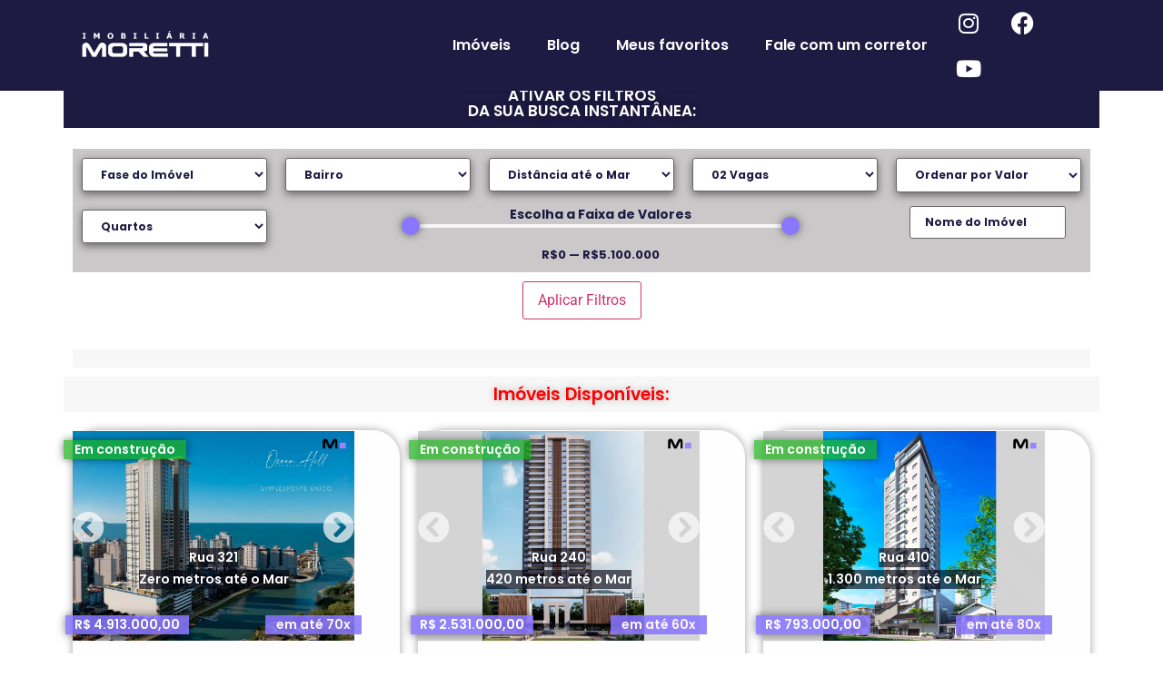

--- FILE ---
content_type: text/css; charset=UTF-8
request_url: https://imobiliariamoretti.com.br/wp-content/cache/perfmatters/imobiliariamoretti.com.br/css/tax.used.css?ver=1762210752
body_size: 16261
content:
:where(.wp-block-button__link){border-radius:9999px;box-shadow:none;padding:calc(.667em + 2px) calc(1.333em + 2px);text-decoration:none;}:root :where(.wp-block-button .wp-block-button__link.is-style-outline),:root :where(.wp-block-button.is-style-outline>.wp-block-button__link){border:2px solid;padding:.667em 1.333em;}:root :where(.wp-block-button .wp-block-button__link.is-style-outline:not(.has-text-color)),:root :where(.wp-block-button.is-style-outline>.wp-block-button__link:not(.has-text-color)){color:currentColor;}:root :where(.wp-block-button .wp-block-button__link.is-style-outline:not(.has-background)),:root :where(.wp-block-button.is-style-outline>.wp-block-button__link:not(.has-background)){background-color:initial;background-image:none;}:where(.wp-block-columns){margin-bottom:1.75em;}:where(.wp-block-columns.has-background){padding:1.25em 2.375em;}:where(.wp-block-post-comments input[type=submit]){border:none;}:where(.wp-block-cover-image:not(.has-text-color)),:where(.wp-block-cover:not(.has-text-color)){color:#fff;}:where(.wp-block-cover-image.is-light:not(.has-text-color)),:where(.wp-block-cover.is-light:not(.has-text-color)){color:#000;}:root :where(.wp-block-cover h1:not(.has-text-color)),:root :where(.wp-block-cover h2:not(.has-text-color)),:root :where(.wp-block-cover h3:not(.has-text-color)),:root :where(.wp-block-cover h4:not(.has-text-color)),:root :where(.wp-block-cover h5:not(.has-text-color)),:root :where(.wp-block-cover h6:not(.has-text-color)),:root :where(.wp-block-cover p:not(.has-text-color)){color:inherit;}:where(.wp-block-file){margin-bottom:1.5em;}:where(.wp-block-file__button){border-radius:2em;display:inline-block;padding:.5em 1em;}:where(.wp-block-file__button):is(a):active,:where(.wp-block-file__button):is(a):focus,:where(.wp-block-file__button):is(a):hover,:where(.wp-block-file__button):is(a):visited{box-shadow:none;color:#fff;opacity:.85;text-decoration:none;}:where(.wp-block-group.wp-block-group-is-layout-constrained){position:relative;}@keyframes show-content-image{0%{visibility:hidden;}99%{visibility:hidden;}to{visibility:visible;}}@keyframes turn-on-visibility{0%{opacity:0;}to{opacity:1;}}@keyframes turn-off-visibility{0%{opacity:1;visibility:visible;}99%{opacity:0;visibility:visible;}to{opacity:0;visibility:hidden;}}@keyframes lightbox-zoom-in{0%{transform:translate(calc(( -100vw + var(--wp--lightbox-scrollbar-width) ) / 2 + var(--wp--lightbox-initial-left-position)),calc(-50vh + var(--wp--lightbox-initial-top-position))) scale(var(--wp--lightbox-scale));}to{transform:translate(-50%,-50%) scale(1);}}@keyframes lightbox-zoom-out{0%{transform:translate(-50%,-50%) scale(1);visibility:visible;}99%{visibility:visible;}to{transform:translate(calc(( -100vw + var(--wp--lightbox-scrollbar-width) ) / 2 + var(--wp--lightbox-initial-left-position)),calc(-50vh + var(--wp--lightbox-initial-top-position))) scale(var(--wp--lightbox-scale));visibility:hidden;}}:where(.wp-block-latest-comments:not([style*=line-height] .wp-block-latest-comments__comment)){line-height:1.1;}:where(.wp-block-latest-comments:not([style*=line-height] .wp-block-latest-comments__comment-excerpt p)){line-height:1.8;}:root :where(.wp-block-latest-posts.is-grid){padding:0;}:root :where(.wp-block-latest-posts.wp-block-latest-posts__list){padding-left:0;}ol,ul{box-sizing:border-box;}:root :where(.wp-block-list.has-background){padding:1.25em 2.375em;}:where(.wp-block-navigation.has-background .wp-block-navigation-item a:not(.wp-element-button)),:where(.wp-block-navigation.has-background .wp-block-navigation-submenu a:not(.wp-element-button)){padding:.5em 1em;}:where(.wp-block-navigation .wp-block-navigation__submenu-container .wp-block-navigation-item a:not(.wp-element-button)),:where(.wp-block-navigation .wp-block-navigation__submenu-container .wp-block-navigation-submenu a:not(.wp-element-button)),:where(.wp-block-navigation .wp-block-navigation__submenu-container .wp-block-navigation-submenu button.wp-block-navigation-item__content),:where(.wp-block-navigation .wp-block-navigation__submenu-container .wp-block-pages-list__item button.wp-block-navigation-item__content){padding:.5em 1em;}@keyframes overlay-menu__fade-in-animation{0%{opacity:0;transform:translateY(.5em);}to{opacity:1;transform:translateY(0);}}:root :where(p.has-background){padding:1.25em 2.375em;}:where(p.has-text-color:not(.has-link-color)) a{color:inherit;}:where(.wp-block-post-comments-form) input:not([type=submit]),:where(.wp-block-post-comments-form) textarea{border:1px solid #949494;font-family:inherit;font-size:1em;}:where(.wp-block-post-comments-form) input:where(:not([type=submit]):not([type=checkbox])),:where(.wp-block-post-comments-form) textarea{padding:calc(.667em + 2px);}:where(.wp-block-post-excerpt){box-sizing:border-box;margin-bottom:var(--wp--style--block-gap);margin-top:var(--wp--style--block-gap);}:where(.wp-block-preformatted.has-background){padding:1.25em 2.375em;}:where(.wp-block-search__button){border:1px solid #ccc;padding:6px 10px;}:where(.wp-block-search__input){font-family:inherit;font-size:inherit;font-style:inherit;font-weight:inherit;letter-spacing:inherit;line-height:inherit;text-transform:inherit;}:where(.wp-block-search__button-inside .wp-block-search__inside-wrapper){border:1px solid #949494;box-sizing:border-box;padding:4px;}:where(.wp-block-search__button-inside .wp-block-search__inside-wrapper) :where(.wp-block-search__button){padding:4px 8px;}:root :where(.wp-block-separator.is-style-dots){height:auto;line-height:1;text-align:center;}:root :where(.wp-block-separator.is-style-dots):before{color:currentColor;content:"···";font-family:serif;font-size:1.5em;letter-spacing:2em;padding-left:2em;}:root :where(.wp-block-site-logo.is-style-rounded){border-radius:9999px;}:root :where(.wp-block-social-links .wp-social-link a){padding:.25em;}:root :where(.wp-block-social-links.is-style-logos-only .wp-social-link a){padding:0;}:root :where(.wp-block-social-links.is-style-pill-shape .wp-social-link a){padding-left:.6666666667em;padding-right:.6666666667em;}:root :where(.wp-block-tag-cloud.is-style-outline){display:flex;flex-wrap:wrap;gap:1ch;}:root :where(.wp-block-tag-cloud.is-style-outline a){border:1px solid;font-size:unset !important;margin-right:0;padding:1ch 2ch;text-decoration:none !important;}:root :where(.wp-block-table-of-contents){box-sizing:border-box;}:where(.wp-block-term-description){box-sizing:border-box;margin-bottom:var(--wp--style--block-gap);margin-top:var(--wp--style--block-gap);}:where(pre.wp-block-verse){font-family:inherit;}:root{--wp--preset--font-size--normal:16px;--wp--preset--font-size--huge:42px;}html :where(.has-border-color){border-style:solid;}html :where([style*=border-top-color]){border-top-style:solid;}html :where([style*=border-right-color]){border-right-style:solid;}html :where([style*=border-bottom-color]){border-bottom-style:solid;}html :where([style*=border-left-color]){border-left-style:solid;}html :where([style*=border-width]){border-style:solid;}html :where([style*=border-top-width]){border-top-style:solid;}html :where([style*=border-right-width]){border-right-style:solid;}html :where([style*=border-bottom-width]){border-bottom-style:solid;}html :where([style*=border-left-width]){border-left-style:solid;}html :where(img[class*=wp-image-]){height:auto;max-width:100%;}:where(figure){margin:0 0 1em;}html :where(.is-position-sticky){--wp-admin--admin-bar--position-offset:var(--wp-admin--admin-bar--height,0px);}@media screen and (max-width:600px){html :where(.is-position-sticky){--wp-admin--admin-bar--position-offset:0px;}}.jet-listing-dynamic-field{display:flex;align-items:center;}.jet-listing-dynamic-field__icon{margin-right:10px;}.jet-listing-dynamic-field__content{display:block;max-width:100%;}.jet-listing-dynamic-field__inline-wrap{display:inline-flex;align-items:center;max-width:100%;}.jet-listing-dynamic-field__content:has(.jet-engine-gallery-grid--masonry),.jet-listing-dynamic-field__inline-wrap:has(.jet-engine-gallery-grid--masonry){width:100% !important;}.brxe-jet-engine-listing-dynamic-field .jet-listing-dynamic-field__icon :is(svg,path){fill:currentColor;}.jet-listing-dynamic-link{display:flex;flex-direction:column;}.jet-listing-dynamic-link__link{display:inline-flex;justify-content:center;align-items:center;align-self:flex-start;}.jet-listing-dynamic-link__icon{order:1;}.jet-listing-dynamic-link__label{order:2;}.jet-remove-from-store.is-hidden{display:none !important;}.brxe-jet-engine-listing-dynamic-link .jet-listing-dynamic-link__icon :is(svg,path){fill:currentColor;}.jet-listing-grid[data-lazy-load]{min-height:1px;}.jet-listing-grid__items{display:flex;flex-wrap:wrap;margin:0 -10px;width:calc(100% + 20px);}.jet-listing-grid__items[data-is-list]{padding:0;text-indent:0;list-style-type:none;}.jet-listing-grid__items.grid-col-desk-3{--columns:3;}@media (max-width:1024px){.jet-listing-grid__items.grid-col-tablet-3{--columns:3;}}@media (max-width:767px){.jet-listing-grid__items.grid-col-mobile-1{--columns:1;}}.jet-listing-grid__item{padding:10px;box-sizing:border-box;}.jet-listing-grid__items>.jet-listing-grid__item{max-width:calc(100% / var(--columns));flex:0 0 calc(100% / var(--columns));}.jet-listing-grid__item[class*=colspan-2-]{max-width:min(200% / var(--columns),100%) !important;flex:0 0 min(200% / var(--columns),100%) !important;}.jet-listing-grid__item[class*=colspan-3-]{max-width:min(300% / var(--columns),100%) !important;flex:0 0 min(300% / var(--columns),100%) !important;}.jet-listing-grid__item[class*=colspan-4-]{max-width:min(400% / var(--columns),100%) !important;flex:0 0 min(400% / var(--columns),100%) !important;}.jet-listing-grid__item[class*=colspan-5-]{max-width:min(500% / var(--columns),100%) !important;flex:0 0 min(500% / var(--columns),100%) !important;}.jet-listing-grid__item[class*=colspan-6-]{max-width:min(600% / var(--columns),100%) !important;flex:0 0 min(600% / var(--columns),100%) !important;}.jet-listing-grid__item.jet-equal-columns>*{height:100%;}.jet-listing-grid__item.jet-equal-columns>.elementor{height:100%;}.jet-listing-grid__item.jet-equal-columns>.elementor>:is(.elementor-section,.e-container,.e-con){height:100%;}@-webkit-keyframes jet-engine-spin{0%{transform:rotate(0);}100%{transform:rotate(359deg);}}@keyframes jet-engine-spin{0%{transform:rotate(0);}100%{transform:rotate(359deg);}}@-webkit-keyframes jet-engine-map-spin{0%{transform:rotate(0);}100%{transform:rotate(359deg);}}@keyframes jet-engine-map-spin{0%{transform:rotate(0);}100%{transform:rotate(359deg);}}a:has(>.jet-engine-lightbox-icon):before{display:none;}@font-face{font-display:swap;font-family:Roboto;font-stretch:100%;font-style:normal;font-weight:400;src:url("https://imobiliariamoretti.com.br/wp-content/cache/min/1/wp-content/plugins/pojo-accessibility/assets/build/../../../../../../../../plugins/pojo-accessibility/assets/build/fonts/Roboto-400-cyrillic-ext.ef54216e.woff2") format("woff2");unicode-range:u + 460 -52 f,u + 1 c80-1c8a,u + 20 b4,u + 2 de0-2dff,u + a640-a69f,u + fe2e-fe2f;}@font-face{font-display:swap;font-family:Roboto;font-stretch:100%;font-style:normal;font-weight:400;src:url("https://imobiliariamoretti.com.br/wp-content/cache/min/1/wp-content/plugins/pojo-accessibility/assets/build/../../../../../../../../plugins/pojo-accessibility/assets/build/fonts/Roboto-400-cyrillic.969ea6a3.woff2") format("woff2");unicode-range:u + 301,u + 400 -45 f,u + 490 -491,u + 4 b0-04b1,u + 2116;}@font-face{font-display:swap;font-family:Roboto;font-stretch:100%;font-style:normal;font-weight:400;src:url("https://imobiliariamoretti.com.br/wp-content/cache/min/1/wp-content/plugins/pojo-accessibility/assets/build/../../../../../../../../plugins/pojo-accessibility/assets/build/fonts/Roboto-400-greek-ext.04782fd5.woff2") format("woff2");}@font-face{font-display:swap;font-family:Roboto;font-stretch:100%;font-style:normal;font-weight:400;src:url("https://imobiliariamoretti.com.br/wp-content/cache/min/1/wp-content/plugins/pojo-accessibility/assets/build/../../../../../../../../plugins/pojo-accessibility/assets/build/fonts/Roboto-400-greek.9e4a3805.woff2") format("woff2");unicode-range:u + 370 -377,u + 37 a-037f,u + 384 -38 a,u + 38 c,u + .038 a1,u + 3 a3-03ff;}@font-face{font-display:swap;font-family:Roboto;font-stretch:100%;font-style:normal;font-weight:400;src:url("https://imobiliariamoretti.com.br/wp-content/cache/min/1/wp-content/plugins/pojo-accessibility/assets/build/../../../../../../../../plugins/pojo-accessibility/assets/build/fonts/Roboto-400-symbols.f5851590.woff2") format("woff2");}@font-face{font-display:swap;font-family:Roboto;font-stretch:100%;font-style:normal;font-weight:400;src:url("https://imobiliariamoretti.com.br/wp-content/cache/min/1/wp-content/plugins/pojo-accessibility/assets/build/../../../../../../../../plugins/pojo-accessibility/assets/build/fonts/Roboto-400-vietnamese.b13ae75f.woff2") format("woff2");unicode-range:u + 102 -103,u + 110 -111,u + 128 -129,u + 168 -169,u + 1 a0-01a1,u + 1 af-01b0,u + 300 -301,u + 303 -304,u + 308 -309,u + 323,u + 329,u + 1 ea0-1ef9,u + 20 ab;}@font-face{font-display:swap;font-family:Roboto;font-stretch:100%;font-style:normal;font-weight:400;src:url("https://imobiliariamoretti.com.br/wp-content/cache/min/1/wp-content/plugins/pojo-accessibility/assets/build/../../../../../../../../plugins/pojo-accessibility/assets/build/fonts/Roboto-400-latin-ext.6d1ff22c.woff2") format("woff2");unicode-range:u + 100 -2 ba,u + 2 bd-02c5,u + 2 c7-02cc,u + 2 ce-02d7,u + 2 dd-02ff,u + 304,u + 308,u + 329,u + 1 d00-1dbf,u + 1 -1000000000 f,u + 1 ef2-1eff,u + 2020,u + 20 a0-20ab,u + 20 ad-20c0,u + 2113,u + 2 c60-2c7f,u + a720-a7ff;}@font-face{font-display:swap;font-family:Roboto;font-stretch:100%;font-style:normal;font-weight:400;src:url("https://imobiliariamoretti.com.br/wp-content/cache/min/1/wp-content/plugins/pojo-accessibility/assets/build/../../../../../../../../plugins/pojo-accessibility/assets/build/fonts/Roboto-400-latin.75e6c243.woff2") format("woff2");}@font-face{font-display:swap;font-family:Roboto;font-stretch:100%;font-style:normal;font-weight:500;src:url("https://imobiliariamoretti.com.br/wp-content/cache/min/1/wp-content/plugins/pojo-accessibility/assets/build/../../../../../../../../plugins/pojo-accessibility/assets/build/fonts/Roboto-500-cyrillic-ext.ef54216e.woff2") format("woff2");unicode-range:u + 460 -52 f,u + 1 c80-1c8a,u + 20 b4,u + 2 de0-2dff,u + a640-a69f,u + fe2e-fe2f;}@font-face{font-display:swap;font-family:Roboto;font-stretch:100%;font-style:normal;font-weight:500;src:url("https://imobiliariamoretti.com.br/wp-content/cache/min/1/wp-content/plugins/pojo-accessibility/assets/build/../../../../../../../../plugins/pojo-accessibility/assets/build/fonts/Roboto-500-cyrillic.969ea6a3.woff2") format("woff2");unicode-range:u + 301,u + 400 -45 f,u + 490 -491,u + 4 b0-04b1,u + 2116;}@font-face{font-display:swap;font-family:Roboto;font-stretch:100%;font-style:normal;font-weight:500;src:url("https://imobiliariamoretti.com.br/wp-content/cache/min/1/wp-content/plugins/pojo-accessibility/assets/build/../../../../../../../../plugins/pojo-accessibility/assets/build/fonts/Roboto-500-greek-ext.04782fd5.woff2") format("woff2");}@font-face{font-display:swap;font-family:Roboto;font-stretch:100%;font-style:normal;font-weight:500;src:url("https://imobiliariamoretti.com.br/wp-content/cache/min/1/wp-content/plugins/pojo-accessibility/assets/build/../../../../../../../../plugins/pojo-accessibility/assets/build/fonts/Roboto-500-greek.9e4a3805.woff2") format("woff2");unicode-range:u + 370 -377,u + 37 a-037f,u + 384 -38 a,u + 38 c,u + .038 a1,u + 3 a3-03ff;}@font-face{font-display:swap;font-family:Roboto;font-stretch:100%;font-style:normal;font-weight:500;src:url("https://imobiliariamoretti.com.br/wp-content/cache/min/1/wp-content/plugins/pojo-accessibility/assets/build/../../../../../../../../plugins/pojo-accessibility/assets/build/fonts/Roboto-500-symbols.f5851590.woff2") format("woff2");}@font-face{font-display:swap;font-family:Roboto;font-stretch:100%;font-style:normal;font-weight:500;src:url("https://imobiliariamoretti.com.br/wp-content/cache/min/1/wp-content/plugins/pojo-accessibility/assets/build/../../../../../../../../plugins/pojo-accessibility/assets/build/fonts/Roboto-500-vietnamese.b13ae75f.woff2") format("woff2");unicode-range:u + 102 -103,u + 110 -111,u + 128 -129,u + 168 -169,u + 1 a0-01a1,u + 1 af-01b0,u + 300 -301,u + 303 -304,u + 308 -309,u + 323,u + 329,u + 1 ea0-1ef9,u + 20 ab;}@font-face{font-display:swap;font-family:Roboto;font-stretch:100%;font-style:normal;font-weight:500;src:url("https://imobiliariamoretti.com.br/wp-content/cache/min/1/wp-content/plugins/pojo-accessibility/assets/build/../../../../../../../../plugins/pojo-accessibility/assets/build/fonts/Roboto-500-latin-ext.6d1ff22c.woff2") format("woff2");unicode-range:u + 100 -2 ba,u + 2 bd-02c5,u + 2 c7-02cc,u + 2 ce-02d7,u + 2 dd-02ff,u + 304,u + 308,u + 329,u + 1 d00-1dbf,u + 1 -1000000000 f,u + 1 ef2-1eff,u + 2020,u + 20 a0-20ab,u + 20 ad-20c0,u + 2113,u + 2 c60-2c7f,u + a720-a7ff;}@font-face{font-display:swap;font-family:Roboto;font-stretch:100%;font-style:normal;font-weight:500;src:url("https://imobiliariamoretti.com.br/wp-content/cache/min/1/wp-content/plugins/pojo-accessibility/assets/build/../../../../../../../../plugins/pojo-accessibility/assets/build/fonts/Roboto-500-latin.75e6c243.woff2") format("woff2");}@font-face{font-display:swap;font-family:Roboto;font-stretch:100%;font-style:normal;font-weight:600;src:url("https://imobiliariamoretti.com.br/wp-content/cache/min/1/wp-content/plugins/pojo-accessibility/assets/build/../../../../../../../../plugins/pojo-accessibility/assets/build/fonts/Roboto-600-cyrillic-ext.ef54216e.woff2") format("woff2");unicode-range:u + 460 -52 f,u + 1 c80-1c8a,u + 20 b4,u + 2 de0-2dff,u + a640-a69f,u + fe2e-fe2f;}@font-face{font-display:swap;font-family:Roboto;font-stretch:100%;font-style:normal;font-weight:600;src:url("https://imobiliariamoretti.com.br/wp-content/cache/min/1/wp-content/plugins/pojo-accessibility/assets/build/../../../../../../../../plugins/pojo-accessibility/assets/build/fonts/Roboto-600-cyrillic.969ea6a3.woff2") format("woff2");unicode-range:u + 301,u + 400 -45 f,u + 490 -491,u + 4 b0-04b1,u + 2116;}@font-face{font-display:swap;font-family:Roboto;font-stretch:100%;font-style:normal;font-weight:600;src:url("https://imobiliariamoretti.com.br/wp-content/cache/min/1/wp-content/plugins/pojo-accessibility/assets/build/../../../../../../../../plugins/pojo-accessibility/assets/build/fonts/Roboto-600-greek-ext.04782fd5.woff2") format("woff2");}@font-face{font-display:swap;font-family:Roboto;font-stretch:100%;font-style:normal;font-weight:600;src:url("https://imobiliariamoretti.com.br/wp-content/cache/min/1/wp-content/plugins/pojo-accessibility/assets/build/../../../../../../../../plugins/pojo-accessibility/assets/build/fonts/Roboto-600-greek.9e4a3805.woff2") format("woff2");unicode-range:u + 370 -377,u + 37 a-037f,u + 384 -38 a,u + 38 c,u + .038 a1,u + 3 a3-03ff;}@font-face{font-display:swap;font-family:Roboto;font-stretch:100%;font-style:normal;font-weight:600;src:url("https://imobiliariamoretti.com.br/wp-content/cache/min/1/wp-content/plugins/pojo-accessibility/assets/build/../../../../../../../../plugins/pojo-accessibility/assets/build/fonts/Roboto-600-symbols.f5851590.woff2") format("woff2");}@font-face{font-display:swap;font-family:Roboto;font-stretch:100%;font-style:normal;font-weight:600;src:url("https://imobiliariamoretti.com.br/wp-content/cache/min/1/wp-content/plugins/pojo-accessibility/assets/build/../../../../../../../../plugins/pojo-accessibility/assets/build/fonts/Roboto-600-vietnamese.b13ae75f.woff2") format("woff2");unicode-range:u + 102 -103,u + 110 -111,u + 128 -129,u + 168 -169,u + 1 a0-01a1,u + 1 af-01b0,u + 300 -301,u + 303 -304,u + 308 -309,u + 323,u + 329,u + 1 ea0-1ef9,u + 20 ab;}@font-face{font-display:swap;font-family:Roboto;font-stretch:100%;font-style:normal;font-weight:600;src:url("https://imobiliariamoretti.com.br/wp-content/cache/min/1/wp-content/plugins/pojo-accessibility/assets/build/../../../../../../../../plugins/pojo-accessibility/assets/build/fonts/Roboto-600-latin-ext.6d1ff22c.woff2") format("woff2");unicode-range:u + 100 -2 ba,u + 2 bd-02c5,u + 2 c7-02cc,u + 2 ce-02d7,u + 2 dd-02ff,u + 304,u + 308,u + 329,u + 1 d00-1dbf,u + 1 -1000000000 f,u + 1 ef2-1eff,u + 2020,u + 20 a0-20ab,u + 20 ad-20c0,u + 2113,u + 2 c60-2c7f,u + a720-a7ff;}@font-face{font-display:swap;font-family:Roboto;font-stretch:100%;font-style:normal;font-weight:600;src:url("https://imobiliariamoretti.com.br/wp-content/cache/min/1/wp-content/plugins/pojo-accessibility/assets/build/../../../../../../../../plugins/pojo-accessibility/assets/build/fonts/Roboto-600-latin.75e6c243.woff2") format("woff2");}@font-face{font-display:swap;font-family:Roboto;font-stretch:100%;font-style:normal;font-weight:700;src:url("https://imobiliariamoretti.com.br/wp-content/cache/min/1/wp-content/plugins/pojo-accessibility/assets/build/../../../../../../../../plugins/pojo-accessibility/assets/build/fonts/Roboto-700-cyrillic-ext.ef54216e.woff2") format("woff2");unicode-range:u + 460 -52 f,u + 1 c80-1c8a,u + 20 b4,u + 2 de0-2dff,u + a640-a69f,u + fe2e-fe2f;}@font-face{font-display:swap;font-family:Roboto;font-stretch:100%;font-style:normal;font-weight:700;src:url("https://imobiliariamoretti.com.br/wp-content/cache/min/1/wp-content/plugins/pojo-accessibility/assets/build/../../../../../../../../plugins/pojo-accessibility/assets/build/fonts/Roboto-700-cyrillic.969ea6a3.woff2") format("woff2");unicode-range:u + 301,u + 400 -45 f,u + 490 -491,u + 4 b0-04b1,u + 2116;}@font-face{font-display:swap;font-family:Roboto;font-stretch:100%;font-style:normal;font-weight:700;src:url("https://imobiliariamoretti.com.br/wp-content/cache/min/1/wp-content/plugins/pojo-accessibility/assets/build/../../../../../../../../plugins/pojo-accessibility/assets/build/fonts/Roboto-700-greek-ext.04782fd5.woff2") format("woff2");}@font-face{font-display:swap;font-family:Roboto;font-stretch:100%;font-style:normal;font-weight:700;src:url("https://imobiliariamoretti.com.br/wp-content/cache/min/1/wp-content/plugins/pojo-accessibility/assets/build/../../../../../../../../plugins/pojo-accessibility/assets/build/fonts/Roboto-700-greek.9e4a3805.woff2") format("woff2");unicode-range:u + 370 -377,u + 37 a-037f,u + 384 -38 a,u + 38 c,u + .038 a1,u + 3 a3-03ff;}@font-face{font-display:swap;font-family:Roboto;font-stretch:100%;font-style:normal;font-weight:700;src:url("https://imobiliariamoretti.com.br/wp-content/cache/min/1/wp-content/plugins/pojo-accessibility/assets/build/../../../../../../../../plugins/pojo-accessibility/assets/build/fonts/Roboto-700-symbols.f5851590.woff2") format("woff2");}@font-face{font-display:swap;font-family:Roboto;font-stretch:100%;font-style:normal;font-weight:700;src:url("https://imobiliariamoretti.com.br/wp-content/cache/min/1/wp-content/plugins/pojo-accessibility/assets/build/../../../../../../../../plugins/pojo-accessibility/assets/build/fonts/Roboto-700-vietnamese.b13ae75f.woff2") format("woff2");unicode-range:u + 102 -103,u + 110 -111,u + 128 -129,u + 168 -169,u + 1 a0-01a1,u + 1 af-01b0,u + 300 -301,u + 303 -304,u + 308 -309,u + 323,u + 329,u + 1 ea0-1ef9,u + 20 ab;}@font-face{font-display:swap;font-family:Roboto;font-stretch:100%;font-style:normal;font-weight:700;src:url("https://imobiliariamoretti.com.br/wp-content/cache/min/1/wp-content/plugins/pojo-accessibility/assets/build/../../../../../../../../plugins/pojo-accessibility/assets/build/fonts/Roboto-700-latin-ext.6d1ff22c.woff2") format("woff2");unicode-range:u + 100 -2 ba,u + 2 bd-02c5,u + 2 c7-02cc,u + 2 ce-02d7,u + 2 dd-02ff,u + 304,u + 308,u + 329,u + 1 d00-1dbf,u + 1 -1000000000 f,u + 1 ef2-1eff,u + 2020,u + 20 a0-20ab,u + 20 ad-20c0,u + 2113,u + 2 c60-2c7f,u + a720-a7ff;}@font-face{font-display:swap;font-family:Roboto;font-stretch:100%;font-style:normal;font-weight:700;src:url("https://imobiliariamoretti.com.br/wp-content/cache/min/1/wp-content/plugins/pojo-accessibility/assets/build/../../../../../../../../plugins/pojo-accessibility/assets/build/fonts/Roboto-700-latin.75e6c243.woff2") format("woff2");}.ea11y-skip-to-content-link{clip:rect(1px,1px,1px,1px);align-items:center;background-color:#fff;border:1px solid #2563eb;border-radius:12px;clip-path:inset(50%);color:#0c0d0e;display:flex;gap:8px;height:1px;margin:-1px;overflow:hidden;padding:0;pointer-events:none;position:fixed;text-decoration:none;width:1px;word-wrap:normal !important;}.ea11y-skip-to-content-link:focus{clip:auto !important;clip-path:none;height:auto;left:30px;padding:16px 24px;pointer-events:auto;top:30px;width:auto;z-index:100000;}.ea11y-skip-to-content-link:focus+.ea11y-skip-to-content-backdrop{background-color:rgba(0,0,0,.5);bottom:0;left:0;position:fixed;right:0;top:0;z-index:9999;}html{line-height:1.15;-webkit-text-size-adjust:100%;}*,:after,:before{box-sizing:border-box;}body{background-color:#fff;color:#333;font-family:-apple-system,BlinkMacSystemFont,Segoe UI,Roboto,Helvetica Neue,Arial,Noto Sans,sans-serif,Apple Color Emoji,Segoe UI Emoji,Segoe UI Symbol,Noto Color Emoji;font-size:1rem;font-weight:400;line-height:1.5;margin:0;-webkit-font-smoothing:antialiased;-moz-osx-font-smoothing:grayscale;}h1,h2,h3,h4,h5,h6{color:inherit;font-family:inherit;font-weight:500;line-height:1.2;margin-block-end:1rem;margin-block-start:.5rem;}h2{font-size:2rem;}p{margin-block-end:.9rem;margin-block-start:0;}a{background-color:transparent;color:#c36;text-decoration:none;}a:active,a:hover{color:#336;}a:not([href]):not([tabindex]),a:not([href]):not([tabindex]):focus,a:not([href]):not([tabindex]):hover{color:inherit;text-decoration:none;}a:not([href]):not([tabindex]):focus{outline:0;}b,strong{font-weight:bolder;}img{border-style:none;height:auto;max-width:100%;}[hidden],template{display:none;}@media print{*,:after,:before{background:transparent !important;box-shadow:none !important;color:#000 !important;text-shadow:none !important;}a,a:visited{text-decoration:underline;}a[href]:after{content:" (" attr(href) ")";}a[href^="#"]:after,a[href^="javascript:"]:after{content:"";}img,tr{-moz-column-break-inside:avoid;break-inside:avoid;}h2,h3,p{orphans:3;widows:3;}h2,h3{-moz-column-break-after:avoid;break-after:avoid;}}label{display:inline-block;line-height:1;vertical-align:middle;}button,input,optgroup,select,textarea{font-family:inherit;font-size:1rem;line-height:1.5;margin:0;}input[type=date],input[type=email],input[type=number],input[type=password],input[type=search],input[type=tel],input[type=text],input[type=url],select,textarea{border:1px solid #666;border-radius:3px;padding:.5rem 1rem;transition:all .3s;width:100%;}input[type=date]:focus,input[type=email]:focus,input[type=number]:focus,input[type=password]:focus,input[type=search]:focus,input[type=tel]:focus,input[type=text]:focus,input[type=url]:focus,select:focus,textarea:focus{border-color:#333;}button,input{overflow:visible;}button,select{text-transform:none;}[type=button],[type=reset],[type=submit],button{-webkit-appearance:button;width:auto;}[type=button],[type=submit],button{background-color:transparent;border:1px solid #c36;border-radius:3px;color:#c36;display:inline-block;font-size:1rem;font-weight:400;padding:.5rem 1rem;text-align:center;transition:all .3s;-webkit-user-select:none;-moz-user-select:none;user-select:none;white-space:nowrap;}[type=button]:focus:not(:focus-visible),[type=submit]:focus:not(:focus-visible),button:focus:not(:focus-visible){outline:none;}[type=button]:focus,[type=button]:hover,[type=submit]:focus,[type=submit]:hover,button:focus,button:hover{background-color:#c36;color:#fff;text-decoration:none;}[type=button]:not(:disabled),[type=submit]:not(:disabled),button:not(:disabled){cursor:pointer;}fieldset{padding:.35em .75em .625em;}legend{box-sizing:border-box;color:inherit;display:table;max-width:100%;padding:0;white-space:normal;}[type=checkbox],[type=radio]{box-sizing:border-box;padding:0;}[type=number]::-webkit-inner-spin-button,[type=number]::-webkit-outer-spin-button{height:auto;}[type=search]{-webkit-appearance:textfield;outline-offset:-2px;}[type=search]::-webkit-search-decoration{-webkit-appearance:none;}::-webkit-file-upload-button{-webkit-appearance:button;font:inherit;}select{display:block;}dd,dl,dt,li,ol,ul{background:transparent;border:0;font-size:100%;margin-block-end:0;margin-block-start:0;outline:0;vertical-align:baseline;}.hide{display:none !important;}@-webkit-keyframes jw-images-layout-load-spin{100%{-webkit-transform:rotate(360deg);transform:rotate(360deg);transform:rotate(360deg);}}@keyframes jw-images-layout-load-spin{100%{-webkit-transform:rotate(360deg);transform:rotate(360deg);transform:rotate(360deg);}}@-webkit-keyframes jx-spinner{to{-webkit-transform:rotate(360deg);transform:rotate(360deg);}}@keyframes jx-spinner{to{-webkit-transform:rotate(360deg);transform:rotate(360deg);}}:root{--direction-multiplier:1;}body.rtl,html[dir=rtl]{--direction-multiplier:-1;}.elementor-screen-only,.screen-reader-text,.screen-reader-text span,.ui-helper-hidden-accessible{height:1px;margin:-1px;overflow:hidden;padding:0;position:absolute;top:-10000em;width:1px;clip:rect(0,0,0,0);border:0;}.elementor *,.elementor :after,.elementor :before{box-sizing:border-box;}.elementor a{box-shadow:none;text-decoration:none;}.elementor img{border:none;border-radius:0;box-shadow:none;height:auto;max-width:100%;}.elementor .elementor-widget:not(.elementor-widget-text-editor):not(.elementor-widget-theme-post-content) figure{margin:0;}.elementor embed,.elementor iframe,.elementor object,.elementor video{border:none;line-height:1;margin:0;max-width:100%;width:100%;}.elementor .elementor-background-overlay{inset:0;position:absolute;}.e-con-inner>.elementor-element.elementor-absolute,.e-con>.elementor-element.elementor-absolute,.elementor-widget-wrap>.elementor-element.elementor-absolute{position:absolute;}.elementor-widget-wrap .elementor-element.elementor-widget__width-auto,.elementor-widget-wrap .elementor-element.elementor-widget__width-initial{max-width:100%;}@media (max-width:767px){.elementor-widget-wrap .elementor-element.elementor-widget-mobile__width-auto,.elementor-widget-wrap .elementor-element.elementor-widget-mobile__width-initial{max-width:100%;}}.elementor-element{--flex-direction:initial;--flex-wrap:initial;--justify-content:initial;--align-items:initial;--align-content:initial;--gap:initial;--flex-basis:initial;--flex-grow:initial;--flex-shrink:initial;--order:initial;--align-self:initial;align-self:var(--align-self);flex-basis:var(--flex-basis);flex-grow:var(--flex-grow);flex-shrink:var(--flex-shrink);order:var(--order);}.elementor-element.elementor-absolute,.elementor-element.elementor-fixed{z-index:1;}.elementor-element:where(.e-con-full,.elementor-widget){align-content:var(--align-content);align-items:var(--align-items);flex-direction:var(--flex-direction);flex-wrap:var(--flex-wrap);gap:var(--row-gap) var(--column-gap);justify-content:var(--justify-content);}:root{--page-title-display:block;}@keyframes eicon-spin{0%{transform:rotate(0deg);}to{transform:rotate(359deg);}}.elementor-section{position:relative;}.elementor-section .elementor-container{display:flex;margin-left:auto;margin-right:auto;position:relative;}@media (max-width:1024px){.elementor-section .elementor-container{flex-wrap:wrap;}}.elementor-section.elementor-section-boxed>.elementor-container{max-width:1140px;}.elementor-section.elementor-section-items-middle>.elementor-container{align-items:center;}.elementor-widget-wrap{align-content:flex-start;flex-wrap:wrap;position:relative;width:100%;}.elementor:not(.elementor-bc-flex-widget) .elementor-widget-wrap{display:flex;}.elementor-widget-wrap>.elementor-element{width:100%;}.elementor-widget{position:relative;}.elementor-widget:not(:last-child){margin-bottom:var(--kit-widget-spacing,20px);}.elementor-widget:not(:last-child).elementor-absolute,.elementor-widget:not(:last-child).elementor-widget__width-auto,.elementor-widget:not(:last-child).elementor-widget__width-initial{margin-bottom:0;}.elementor-column{display:flex;min-height:1px;position:relative;}.elementor-column-gap-default>.elementor-column>.elementor-element-populated{padding:10px;}@media (min-width:768px){.elementor-column.elementor-col-10,.elementor-column[data-col="10"]{width:10%;}.elementor-column.elementor-col-11,.elementor-column[data-col="11"]{width:11.111%;}.elementor-column.elementor-col-12,.elementor-column[data-col="12"]{width:12.5%;}.elementor-column.elementor-col-14,.elementor-column[data-col="14"]{width:14.285%;}.elementor-column.elementor-col-16,.elementor-column[data-col="16"]{width:16.666%;}.elementor-column.elementor-col-20,.elementor-column[data-col="20"]{width:20%;}.elementor-column.elementor-col-25,.elementor-column[data-col="25"]{width:25%;}.elementor-column.elementor-col-30,.elementor-column[data-col="30"]{width:30%;}.elementor-column.elementor-col-33,.elementor-column[data-col="33"]{width:33.333%;}.elementor-column.elementor-col-40,.elementor-column[data-col="40"]{width:40%;}.elementor-column.elementor-col-50,.elementor-column[data-col="50"]{width:50%;}.elementor-column.elementor-col-60,.elementor-column[data-col="60"]{width:60%;}.elementor-column.elementor-col-66,.elementor-column[data-col="66"]{width:66.666%;}.elementor-column.elementor-col-70,.elementor-column[data-col="70"]{width:70%;}.elementor-column.elementor-col-75,.elementor-column[data-col="75"]{width:75%;}.elementor-column.elementor-col-80,.elementor-column[data-col="80"]{width:80%;}.elementor-column.elementor-col-83,.elementor-column[data-col="83"]{width:83.333%;}.elementor-column.elementor-col-90,.elementor-column[data-col="90"]{width:90%;}.elementor-column.elementor-col-100,.elementor-column[data-col="100"]{width:100%;}}@media (max-width:767px){.elementor-column{width:100%;}}.elementor-grid{display:grid;grid-column-gap:var(--grid-column-gap);grid-row-gap:var(--grid-row-gap);}.elementor-grid .elementor-grid-item{min-width:0;}.elementor-grid-0 .elementor-grid{display:inline-block;margin-bottom:calc(-1 * var(--grid-row-gap));width:100%;word-spacing:var(--grid-column-gap);}.elementor-grid-0 .elementor-grid .elementor-grid-item{display:inline-block;margin-bottom:var(--grid-row-gap);word-break:break-word;}@media (min-width:1025px){#elementor-device-mode:after{content:"desktop";}}@media (min-width:-1){#elementor-device-mode:after{content:"widescreen";}}@media (max-width:-1){#elementor-device-mode:after{content:"laptop";content:"tablet_extra";}}@media (max-width:1024px){#elementor-device-mode:after{content:"tablet";}}@media (max-width:-1){#elementor-device-mode:after{content:"mobile_extra";}}@media (max-width:767px){#elementor-device-mode:after{content:"mobile";}}@media (prefers-reduced-motion:no-preference){html{scroll-behavior:smooth;}}.e-con:before,.e-con>.elementor-background-slideshow:before,.e-con>.elementor-motion-effects-container>.elementor-motion-effects-layer:before,:is(.e-con,.e-con>.e-con-inner)>.elementor-background-video-container:before{border-block-end-width:var(--border-block-end-width);border-block-start-width:var(--border-block-start-width);border-color:var(--border-color);border-inline-end-width:var(--border-inline-end-width);border-inline-start-width:var(--border-inline-start-width);border-radius:var(--border-radius);border-style:var(--border-style);content:var(--background-overlay);display:block;height:max(100% + var(--border-top-width) + var(--border-bottom-width),100%);left:calc(0px - var(--border-left-width));mix-blend-mode:var(--overlay-mix-blend-mode);opacity:var(--overlay-opacity);position:absolute;top:calc(0px - var(--border-top-width));transition:var(--overlay-transition,.3s);width:max(100% + var(--border-left-width) + var(--border-right-width),100%);}.elementor-form-fields-wrapper{display:flex;flex-wrap:wrap;}.elementor-form-fields-wrapper.elementor-labels-above .elementor-field-group .elementor-field-subgroup,.elementor-form-fields-wrapper.elementor-labels-above .elementor-field-group>.elementor-select-wrapper,.elementor-form-fields-wrapper.elementor-labels-above .elementor-field-group>input,.elementor-form-fields-wrapper.elementor-labels-above .elementor-field-group>textarea{flex-basis:100%;max-width:100%;}.elementor-field-group{align-items:center;flex-wrap:wrap;}.elementor-field-group.elementor-field-type-submit{align-items:flex-end;}.elementor-field-group .elementor-field-textual{background-color:transparent;border:1px solid #69727d;color:#1f2124;flex-grow:1;max-width:100%;vertical-align:middle;width:100%;}.elementor-field-group .elementor-field-textual:focus{box-shadow:inset 0 0 0 1px rgba(0,0,0,.1);outline:0;}.elementor-field-group .elementor-field-textual::-moz-placeholder{color:inherit;font-family:inherit;opacity:.6;}.elementor-field-group .elementor-field-textual::placeholder{color:inherit;font-family:inherit;opacity:.6;}.elementor-field-label{cursor:pointer;}.elementor-mark-required .elementor-field-label:after{color:red;content:"*";padding-inline-start:.2em;}.elementor-field-textual{border-radius:3px;font-size:15px;line-height:1.4;min-height:40px;padding:5px 14px;}.elementor-button-align-stretch .elementor-field-type-submit:not(.e-form__buttons__wrapper) .elementor-button{flex-basis:100%;}.elementor-form .elementor-button{border:none;padding-block-end:0;padding-block-start:0;}.elementor-form .elementor-button-content-wrapper,.elementor-form .elementor-button>span{display:flex;flex-direction:row;gap:5px;justify-content:center;}.elementor-form .elementor-button.elementor-size-sm{min-height:40px;}.elementor-element:where(:not(.e-con)):where(:not(.e-div-block-base)) .elementor-widget-container,.elementor-element:where(:not(.e-con)):where(:not(.e-div-block-base)):not(:has(.elementor-widget-container)){transition:background .3s,border .3s,border-radius .3s,box-shadow .3s,transform var(--e-transform-transition-duration,.4s);}.elementor-heading-title{line-height:1;margin:0;padding:0;}.elementor-button{background-color:#69727d;border-radius:3px;color:#fff;display:inline-block;font-size:15px;line-height:1;padding:12px 24px;fill:#fff;text-align:center;transition:all .3s;}.elementor-button:focus,.elementor-button:hover,.elementor-button:visited{color:#fff;}.elementor-button-content-wrapper{display:flex;flex-direction:row;gap:5px;justify-content:center;}.elementor-button-icon{align-items:center;display:flex;}.elementor-button-icon svg{height:auto;width:1em;}.elementor-button-text{display:inline-block;}.elementor-button span{text-decoration:inherit;}.elementor-icon{color:#69727d;display:inline-block;font-size:50px;line-height:1;text-align:center;transition:all .3s;}.elementor-icon:hover{color:#69727d;}.elementor-icon i,.elementor-icon svg{display:block;height:1em;position:relative;width:1em;}.elementor-icon i:before,.elementor-icon svg:before{left:50%;position:absolute;transform:translateX(-50%);}.elementor-shape-rounded .elementor-icon{border-radius:10%;}.animated{animation-duration:1.25s;}.animated.animated-slow{animation-duration:2s;}.animated.animated-fast{animation-duration:.75s;}.animated.infinite{animation-iteration-count:infinite;}.animated.reverse{animation-direction:reverse;animation-fill-mode:forwards;}@media (prefers-reduced-motion:reduce){.animated{animation:none !important;}}@media (max-width:767px){.elementor .elementor-hidden-mobile,.elementor .elementor-hidden-phone{display:none;}}@media (min-width:768px) and (max-width:1024px){.elementor .elementor-hidden-tablet{display:none;}}.elementor-widget-image{text-align:center;}.elementor-widget-image a{display:inline-block;}.elementor-widget-image a img[src$=".svg"]{width:48px;}.elementor-widget-image img{display:inline-block;vertical-align:middle;}.elementor-item:after,.elementor-item:before{display:block;position:absolute;transition:.3s;transition-timing-function:cubic-bezier(.58,.3,.005,1);}.elementor-item:not(:hover):not(:focus):not(.elementor-item-active):not(.highlighted):after,.elementor-item:not(:hover):not(:focus):not(.elementor-item-active):not(.highlighted):before{opacity:0;}.elementor-item-active:after,.elementor-item-active:before,.elementor-item.highlighted:after,.elementor-item.highlighted:before,.elementor-item:focus:after,.elementor-item:focus:before,.elementor-item:hover:after,.elementor-item:hover:before{transform:scale(1);}.e--pointer-double-line .elementor-item:after,.e--pointer-double-line .elementor-item:before,.e--pointer-overline .elementor-item:after,.e--pointer-overline .elementor-item:before,.e--pointer-underline .elementor-item:after,.e--pointer-underline .elementor-item:before{background-color:#3f444b;height:3px;left:0;width:100%;z-index:2;}.e--pointer-double-line .elementor-item:after,.e--pointer-underline .elementor-item:after{bottom:0;content:"";}.elementor-nav-menu--main .elementor-nav-menu a{transition:.4s;}.elementor-nav-menu--main .elementor-nav-menu a,.elementor-nav-menu--main .elementor-nav-menu a.highlighted,.elementor-nav-menu--main .elementor-nav-menu a:focus,.elementor-nav-menu--main .elementor-nav-menu a:hover{padding:13px 20px;}.elementor-nav-menu--main .elementor-nav-menu a.current{background:#1f2124;color:#fff;}.elementor-nav-menu--main .elementor-nav-menu a.disabled{background:#3f444b;color:#88909b;}.elementor-nav-menu--main .elementor-nav-menu ul{border-style:solid;border-width:0;padding:0;position:absolute;width:12em;}.elementor-nav-menu--main .elementor-nav-menu span.scroll-down,.elementor-nav-menu--main .elementor-nav-menu span.scroll-up{background:#fff;display:none;height:20px;overflow:hidden;position:absolute;visibility:hidden;}.elementor-nav-menu--main .elementor-nav-menu span.scroll-down-arrow,.elementor-nav-menu--main .elementor-nav-menu span.scroll-up-arrow{border:8px dashed transparent;border-bottom:8px solid #33373d;height:0;inset-block-start:-2px;inset-inline-start:50%;margin-inline-start:-8px;overflow:hidden;position:absolute;width:0;}.elementor-nav-menu--main .elementor-nav-menu span.scroll-down-arrow{border-color:#33373d transparent transparent;border-style:solid dashed dashed;top:6px;}.elementor-nav-menu--layout-horizontal{display:flex;}.elementor-nav-menu--layout-horizontal .elementor-nav-menu{display:flex;flex-wrap:wrap;}.elementor-nav-menu--layout-horizontal .elementor-nav-menu a{flex-grow:1;white-space:nowrap;}.elementor-nav-menu--layout-horizontal .elementor-nav-menu>li{display:flex;}.elementor-nav-menu--layout-horizontal .elementor-nav-menu>li ul,.elementor-nav-menu--layout-horizontal .elementor-nav-menu>li>.scroll-down{top:100% !important;}.elementor-nav-menu--layout-horizontal .elementor-nav-menu>li:not(:first-child)>a{margin-inline-start:var(--e-nav-menu-horizontal-menu-item-margin);}.elementor-nav-menu--layout-horizontal .elementor-nav-menu>li:not(:first-child)>.scroll-down,.elementor-nav-menu--layout-horizontal .elementor-nav-menu>li:not(:first-child)>.scroll-up,.elementor-nav-menu--layout-horizontal .elementor-nav-menu>li:not(:first-child)>ul{inset-inline-start:var(--e-nav-menu-horizontal-menu-item-margin) !important;}.elementor-nav-menu--layout-horizontal .elementor-nav-menu>li:not(:last-child)>a{margin-inline-end:var(--e-nav-menu-horizontal-menu-item-margin);}.elementor-nav-menu--layout-horizontal .elementor-nav-menu>li:not(:last-child):after{align-self:center;border-color:var(--e-nav-menu-divider-color,#000);border-left-style:var(--e-nav-menu-divider-style,solid);border-left-width:var(--e-nav-menu-divider-width,2px);content:var(--e-nav-menu-divider-content,none);height:var(--e-nav-menu-divider-height,35%);}.elementor-nav-menu__align-right .elementor-nav-menu{justify-content:flex-end;margin-left:auto;}.elementor-nav-menu__align-left .elementor-nav-menu{justify-content:flex-start;margin-right:auto;}.elementor-nav-menu__align-start .elementor-nav-menu{justify-content:flex-start;margin-inline-end:auto;}.elementor-nav-menu__align-end .elementor-nav-menu{justify-content:flex-end;margin-inline-start:auto;}.elementor-nav-menu__align-center .elementor-nav-menu{justify-content:center;margin-inline-end:auto;margin-inline-start:auto;}.elementor-nav-menu__align-justify .elementor-nav-menu--layout-horizontal .elementor-nav-menu{width:100%;}.elementor-widget-nav-menu:not(.elementor-nav-menu--toggle) .elementor-menu-toggle{display:none;}.elementor-widget-nav-menu .elementor-widget-container,.elementor-widget-nav-menu:not(:has(.elementor-widget-container)):not([class*=elementor-hidden-]){display:flex;flex-direction:column;}.elementor-nav-menu{position:relative;z-index:2;}.elementor-nav-menu:after{clear:both;content:" ";display:block;font:0/0 serif;height:0;overflow:hidden;visibility:hidden;}.elementor-nav-menu,.elementor-nav-menu li,.elementor-nav-menu ul{display:block;line-height:normal;list-style:none;margin:0;padding:0;-webkit-tap-highlight-color:rgba(0,0,0,0);}.elementor-nav-menu ul{display:none;}.elementor-nav-menu ul ul a,.elementor-nav-menu ul ul a:active,.elementor-nav-menu ul ul a:focus,.elementor-nav-menu ul ul a:hover{border-left:16px solid transparent;}.elementor-nav-menu ul ul ul a,.elementor-nav-menu ul ul ul a:active,.elementor-nav-menu ul ul ul a:focus,.elementor-nav-menu ul ul ul a:hover{border-left:24px solid transparent;}.elementor-nav-menu ul ul ul ul a,.elementor-nav-menu ul ul ul ul a:active,.elementor-nav-menu ul ul ul ul a:focus,.elementor-nav-menu ul ul ul ul a:hover{border-left:32px solid transparent;}.elementor-nav-menu ul ul ul ul ul a,.elementor-nav-menu ul ul ul ul ul a:active,.elementor-nav-menu ul ul ul ul ul a:focus,.elementor-nav-menu ul ul ul ul ul a:hover{border-left:40px solid transparent;}.elementor-nav-menu a,.elementor-nav-menu li{position:relative;}.elementor-nav-menu li{border-width:0;}.elementor-nav-menu a{align-items:center;display:flex;}.elementor-nav-menu a,.elementor-nav-menu a:focus,.elementor-nav-menu a:hover{line-height:20px;padding:10px 20px;}.elementor-nav-menu a.current{background:#1f2124;color:#fff;}.elementor-nav-menu a.disabled{color:#88909b;cursor:not-allowed;}.elementor-nav-menu .e-plus-icon:before{content:"+";}.elementor-nav-menu .sub-arrow{align-items:center;display:flex;line-height:1;margin-block-end:-10px;margin-block-start:-10px;padding:10px;padding-inline-end:0;}.elementor-nav-menu .sub-arrow i{pointer-events:none;}.elementor-nav-menu .sub-arrow .fa.fa-chevron-down,.elementor-nav-menu .sub-arrow .fas.fa-chevron-down{font-size:.7em;}.elementor-nav-menu .sub-arrow .e-font-icon-svg{height:1em;width:1em;}.elementor-nav-menu .sub-arrow .e-font-icon-svg.fa-svg-chevron-down{height:.7em;width:.7em;}.elementor-nav-menu--dropdown .elementor-item.elementor-item-active,.elementor-nav-menu--dropdown .elementor-item.highlighted,.elementor-nav-menu--dropdown .elementor-item:focus,.elementor-nav-menu--dropdown .elementor-item:hover,.elementor-sub-item.elementor-item-active,.elementor-sub-item.highlighted,.elementor-sub-item:focus,.elementor-sub-item:hover{background-color:#3f444b;color:#fff;}.elementor-menu-toggle{align-items:center;background-color:rgba(0,0,0,.05);border:0 solid;border-radius:3px;color:#33373d;cursor:pointer;display:flex;font-size:var(--nav-menu-icon-size,22px);justify-content:center;padding:.25em;}.elementor-menu-toggle.elementor-active .elementor-menu-toggle__icon--open,.elementor-menu-toggle:not(.elementor-active) .elementor-menu-toggle__icon--close{display:none;}.elementor-menu-toggle svg{height:auto;width:1em;fill:var(--nav-menu-icon-color,currentColor);}span.elementor-menu-toggle__icon--close,span.elementor-menu-toggle__icon--open{line-height:1;}.elementor-nav-menu--dropdown{background-color:#fff;font-size:13px;}.elementor-nav-menu--dropdown.elementor-nav-menu__container{margin-top:10px;overflow-x:hidden;overflow-y:auto;transform-origin:top;transition:max-height .3s,transform .3s;}.elementor-nav-menu--dropdown a{color:#33373d;}ul.elementor-nav-menu--dropdown a,ul.elementor-nav-menu--dropdown a:focus,ul.elementor-nav-menu--dropdown a:hover{border-inline-start:8px solid transparent;text-shadow:none;}.elementor-nav-menu__text-align-center .elementor-nav-menu--dropdown .elementor-nav-menu a{justify-content:center;}.elementor-nav-menu--toggle{--menu-height:100vh;}.elementor-nav-menu--toggle .elementor-menu-toggle:not(.elementor-active)+.elementor-nav-menu__container{max-height:0;overflow:hidden;transform:scaleY(0);}.elementor-nav-menu--stretch .elementor-nav-menu__container.elementor-nav-menu--dropdown{position:absolute;z-index:9997;}@media (max-width:1024px){.elementor-nav-menu--dropdown-tablet .elementor-nav-menu--main{display:none;}}@media (min-width:1025px){.elementor-nav-menu--dropdown-tablet .elementor-menu-toggle,.elementor-nav-menu--dropdown-tablet .elementor-nav-menu--dropdown{display:none;}.elementor-nav-menu--dropdown-tablet nav.elementor-nav-menu--dropdown.elementor-nav-menu__container{overflow-y:hidden;}}@keyframes hide-scroll{0%,to{overflow:hidden;}}.elementor-widget-social-icons.elementor-grid-0 .elementor-widget-container,.elementor-widget-social-icons.elementor-grid-0:not(:has(.elementor-widget-container)),.elementor-widget-social-icons.elementor-grid-mobile-0 .elementor-widget-container,.elementor-widget-social-icons.elementor-grid-mobile-0:not(:has(.elementor-widget-container)),.elementor-widget-social-icons.elementor-grid-tablet-0 .elementor-widget-container,.elementor-widget-social-icons.elementor-grid-tablet-0:not(:has(.elementor-widget-container)){font-size:0;line-height:1;}.elementor-widget-social-icons:not(.elementor-grid-0):not(.elementor-grid-tablet-0):not(.elementor-grid-mobile-0) .elementor-grid{display:inline-grid;}.elementor-widget-social-icons .elementor-grid{grid-column-gap:var(--grid-column-gap,5px);grid-row-gap:var(--grid-row-gap,5px);grid-template-columns:var(--grid-template-columns);justify-content:var(--justify-content,center);justify-items:var(--justify-content,center);}.elementor-icon.elementor-social-icon{font-size:var(--icon-size,25px);height:calc(var(--icon-size,25px) + 2 * var(--icon-padding,.5em));line-height:var(--icon-size,25px);width:calc(var(--icon-size,25px) + 2 * var(--icon-padding,.5em));}.elementor-social-icon{--e-social-icon-icon-color:#fff;align-items:center;background-color:#69727d;cursor:pointer;display:inline-flex;justify-content:center;text-align:center;}.elementor-social-icon i{color:var(--e-social-icon-icon-color);}.elementor-social-icon svg{fill:var(--e-social-icon-icon-color);}.elementor-social-icon:last-child{margin:0;}.elementor-social-icon:hover{color:#fff;opacity:.9;}.elementor-social-icon-facebook,.elementor-social-icon-facebook-f{background-color:#3b5998;}.elementor-social-icon-instagram{background-color:#262626;}.elementor-social-icon-youtube{background-color:#cd201f;}.elementor-sticky--active{z-index:99;}.e-con.elementor-sticky--active{z-index:var(--z-index,99);}.e-form__buttons{flex-wrap:wrap;}.e-form__buttons,.e-form__buttons__wrapper{display:flex;}.elementor-form .elementor-button .elementor-button-content-wrapper{align-items:center;}.elementor-form .elementor-button .elementor-button-text{white-space:normal;}.elementor-form .elementor-button svg{height:auto;}.elementor-form .elementor-button .elementor-button-content-wrapper{gap:5px;}.elementor-form .elementor-button .elementor-button-icon,.elementor-form .elementor-button .elementor-button-text{flex-grow:unset;order:unset;}.elementor-widget-divider{--divider-border-style:none;--divider-border-width:1px;--divider-color:#0c0d0e;--divider-icon-size:20px;--divider-element-spacing:10px;--divider-pattern-height:24px;--divider-pattern-size:20px;--divider-pattern-url:none;--divider-pattern-repeat:repeat-x;}.elementor-widget-divider .elementor-divider{display:flex;}.elementor-widget-divider .elementor-icon{font-size:var(--divider-icon-size);}.elementor-widget-divider .elementor-divider-separator{direction:ltr;display:flex;margin:0;}.elementor-widget-divider:not(.elementor-widget-divider--view-line_text):not(.elementor-widget-divider--view-line_icon) .elementor-divider-separator{border-block-start:var(--divider-border-width) var(--divider-border-style) var(--divider-color);}.elementor-widget-heading .elementor-heading-title[class*=elementor-size-]>a{color:inherit;font-size:inherit;line-height:inherit;}@-webkit-keyframes spCircRot{from{-webkit-transform:rotate(0deg);transform:rotate(0deg);}to{-webkit-transform:rotate(359deg);transform:rotate(359deg);}}@keyframes spCircRot{from{-webkit-transform:rotate(0deg);transform:rotate(0deg);}to{-webkit-transform:rotate(359deg);transform:rotate(359deg);}}@font-face{font-display:swap;font-family:eicons;src:url("https://imobiliariamoretti.com.br/wp-content/cache/min/1/wp-content/plugins/elementor/assets/lib/eicons/css/../../../../../../../../../../plugins/elementor/assets/lib/eicons/fonts/eicons.eot?5.44.0");src:url("https://imobiliariamoretti.com.br/wp-content/cache/min/1/wp-content/plugins/elementor/assets/lib/eicons/css/../../../../../../../../../../plugins/elementor/assets/lib/eicons/fonts/eicons.eot?5.44.0#iefix") format("embedded-opentype"),url("https://imobiliariamoretti.com.br/wp-content/cache/min/1/wp-content/plugins/elementor/assets/lib/eicons/css/../../../../../../../../../../plugins/elementor/assets/lib/eicons/fonts/eicons.woff2?5.44.0") format("woff2"),url("https://imobiliariamoretti.com.br/wp-content/cache/min/1/wp-content/plugins/elementor/assets/lib/eicons/css/../../../../../../../../../../plugins/elementor/assets/lib/eicons/fonts/eicons.woff?5.44.0") format("woff"),url("https://imobiliariamoretti.com.br/wp-content/cache/min/1/wp-content/plugins/elementor/assets/lib/eicons/css/../../../../../../../../../../plugins/elementor/assets/lib/eicons/fonts/eicons.ttf?5.44.0") format("truetype"),url("https://imobiliariamoretti.com.br/wp-content/cache/min/1/wp-content/plugins/elementor/assets/lib/eicons/css/../../../../../../../../../../plugins/elementor/assets/lib/eicons/fonts/eicons.svg?5.44.0#eicon") format("svg");font-weight:400;font-style:normal;}[class*=" eicon-"],[class^=eicon]{display:inline-block;font-family:eicons;font-size:inherit;font-weight:400;font-style:normal;font-variant:normal;line-height:1;text-rendering:auto;-webkit-font-smoothing:antialiased;-moz-osx-font-smoothing:grayscale;}@keyframes a{0%{transform:rotate(0deg);}to{transform:rotate(359deg);}}.eicon-menu-bar:before{content:"";}@-webkit-keyframes spin{0%{transform:rotate(0deg);}100%{transform:rotate(360deg);}}@keyframes spin{0%{transform:rotate(0deg);}100%{transform:rotate(360deg);}}@-webkit-keyframes appear{0%{transform:translateY(20px);opacity:0;}100%{transform:translateY(0);opacity:1;}}@keyframes appear{0%{transform:translateY(20px);opacity:0;}100%{transform:translateY(0);opacity:1;}}:root{--jet-blog-tiles-col-width:320px;}@keyframes typing{from{width:0;}to{width:100%;}}@keyframes blink-caret{from{opacity:1;}to{opacity:0;}}@-webkit-keyframes fade{0%{opacity:0;}100%{opacity:1;}}@keyframes fade{0%{opacity:0;}100%{opacity:1;}}@-webkit-keyframes zoomIn{0%{opacity:0;-webkit-transform:scale(.75);transform:scale(.75);}100%{opacity:1;-webkit-transform:scale(1);transform:scale(1);}}@keyframes zoomIn{0%{opacity:0;-webkit-transform:scale(.75);transform:scale(.75);}100%{opacity:1;-webkit-transform:scale(1);transform:scale(1);}}@-webkit-keyframes zoomOut{0%{opacity:0;-webkit-transform:scale(1.1);transform:scale(1.1);}100%{opacity:1;-webkit-transform:scale(1);transform:scale(1);}}@keyframes zoomOut{0%{opacity:0;-webkit-transform:scale(1.1);transform:scale(1.1);}100%{opacity:1;-webkit-transform:scale(1);transform:scale(1);}}@-webkit-keyframes moveUp{0%{opacity:0;-webkit-transform:translateY(25px);transform:translateY(25px);}100%{opacity:1;-webkit-transform:translateY(0);transform:translateY(0);}}@keyframes moveUp{0%{opacity:0;-webkit-transform:translateY(25px);transform:translateY(25px);}100%{opacity:1;-webkit-transform:translateY(0);transform:translateY(0);}}@-webkit-keyframes columnMoveUp{0%{opacity:0;-webkit-transform:translateY(25px);transform:translateY(25px);}100%{opacity:1;-webkit-transform:translateY(0);transform:translateY(0);}}@keyframes columnMoveUp{0%{opacity:0;-webkit-transform:translateY(25px);transform:translateY(25px);}100%{opacity:1;-webkit-transform:translateY(0);transform:translateY(0);}}@-webkit-keyframes fallPerspective{0%{opacity:0;-webkit-transform:perspective(1000px) translateY(50px) translateZ(-300px) rotateX(-35deg);transform:perspective(1000px) translateY(50px) translateZ(-300px) rotateX(-35deg);}100%{opacity:1;-webkit-transform:perspective(1000px) translateY(0) translateZ(0) rotateX(0deg);transform:perspective(1000px) translateY(0) translateZ(0) rotateX(0deg);}}@keyframes fallPerspective{0%{opacity:0;-webkit-transform:perspective(1000px) translateY(50px) translateZ(-300px) rotateX(-35deg);transform:perspective(1000px) translateY(50px) translateZ(-300px) rotateX(-35deg);}100%{opacity:1;-webkit-transform:perspective(1000px) translateY(0) translateZ(0) rotateX(0deg);transform:perspective(1000px) translateY(0) translateZ(0) rotateX(0deg);}}@-webkit-keyframes edit-button-pulse{0%{-webkit-box-shadow:0 0 2px 0 rgba(183,8,78,.6);box-shadow:0 0 2px 0 rgba(183,8,78,.6);}30%{-webkit-box-shadow:0 0 2px 10px rgba(183,8,78,0);box-shadow:0 0 2px 10px rgba(183,8,78,0);}100%{-webkit-box-shadow:0 0 2px 0 rgba(183,8,78,0);box-shadow:0 0 2px 0 rgba(183,8,78,0);}}@keyframes edit-button-pulse{0%{-webkit-box-shadow:0 0 2px 0 rgba(183,8,78,.6);box-shadow:0 0 2px 0 rgba(183,8,78,.6);}30%{-webkit-box-shadow:0 0 2px 10px rgba(183,8,78,0);box-shadow:0 0 2px 10px rgba(183,8,78,0);}100%{-webkit-box-shadow:0 0 2px 0 rgba(183,8,78,0);box-shadow:0 0 2px 0 rgba(183,8,78,0);}}@-webkit-keyframes spCircRot{from{-webkit-transform:rotate(0deg);transform:rotate(0deg);}to{-webkit-transform:rotate(359deg);transform:rotate(359deg);}}@keyframes spCircRot{from{-webkit-transform:rotate(0deg);transform:rotate(0deg);}to{-webkit-transform:rotate(359deg);transform:rotate(359deg);}}@-webkit-keyframes jetTricksFade{0%{height:0;opacity:0;}1%{height:auto;opacity:0;}100%{opacity:1;}}@keyframes jetTricksFade{0%{height:0;opacity:0;}1%{height:auto;opacity:0;}100%{opacity:1;}}@-webkit-keyframes jetTricksZoomIn{0%{height:0;opacity:0;-webkit-transform:scale(.75);transform:scale(.75);}1%{height:auto;opacity:0;-webkit-transform:scale(.75);transform:scale(.75);}100%{opacity:1;-webkit-transform:scale(1);transform:scale(1);}}@keyframes jetTricksZoomIn{0%{height:0;opacity:0;-webkit-transform:scale(.75);transform:scale(.75);}1%{height:auto;opacity:0;-webkit-transform:scale(.75);transform:scale(.75);}100%{opacity:1;-webkit-transform:scale(1);transform:scale(1);}}@-webkit-keyframes jetTricksZoomOut{0%{height:0;opacity:0;-webkit-transform:scale(1.1);transform:scale(1.1);}1%{height:auto;opacity:0;-webkit-transform:scale(1.1);transform:scale(1.1);}100%{opacity:1;-webkit-transform:scale(1);transform:scale(1);}}@keyframes jetTricksZoomOut{0%{height:0;opacity:0;-webkit-transform:scale(1.1);transform:scale(1.1);}1%{height:auto;opacity:0;-webkit-transform:scale(1.1);transform:scale(1.1);}100%{opacity:1;-webkit-transform:scale(1);transform:scale(1);}}@-webkit-keyframes jetTricksMoveUp{0%{height:0;opacity:0;-webkit-transform:translateY(50px);transform:translateY(50px);}1%{height:auto;opacity:0;-webkit-transform:translateY(50px);transform:translateY(50px);}100%{opacity:1;-webkit-transform:translateY(0);transform:translateY(0);}}@keyframes jetTricksMoveUp{0%{height:0;opacity:0;-webkit-transform:translateY(50px);transform:translateY(50px);}1%{height:auto;opacity:0;-webkit-transform:translateY(50px);transform:translateY(50px);}100%{opacity:1;-webkit-transform:translateY(0);transform:translateY(0);}}@-webkit-keyframes jetTricksFallPerspective{0%{height:0;opacity:0;-webkit-transform:perspective(1000px) translateY(50px) translateZ(-300px) rotateX(-35deg);transform:perspective(1000px) translateY(50px) translateZ(-300px) rotateX(-35deg);}1%{height:auto;opacity:0;-webkit-transform:perspective(1000px) translateY(50px) translateZ(-300px) rotateX(-35deg);transform:perspective(1000px) translateY(50px) translateZ(-300px) rotateX(-35deg);}100%{opacity:1;-webkit-transform:perspective(1000px) translateY(0) translateZ(0) rotateX(0deg);transform:perspective(1000px) translateY(0) translateZ(0) rotateX(0deg);}}@keyframes jetTricksFallPerspective{0%{height:0;opacity:0;-webkit-transform:perspective(1000px) translateY(50px) translateZ(-300px) rotateX(-35deg);transform:perspective(1000px) translateY(50px) translateZ(-300px) rotateX(-35deg);}1%{height:auto;opacity:0;-webkit-transform:perspective(1000px) translateY(50px) translateZ(-300px) rotateX(-35deg);transform:perspective(1000px) translateY(50px) translateZ(-300px) rotateX(-35deg);}100%{opacity:1;-webkit-transform:perspective(1000px) translateY(0) translateZ(0) rotateX(0deg);transform:perspective(1000px) translateY(0) translateZ(0) rotateX(0deg);}}@-webkit-keyframes jetTricksFadeHide{0%{opacity:1;}99%{height:auto;opacity:0;}100%{height:0;opacity:0;}}@keyframes jetTricksFadeHide{0%{opacity:1;}99%{height:auto;opacity:0;}100%{height:0;opacity:0;}}@-webkit-keyframes jetTricksZoomInHide{0%{opacity:1;-webkit-transform:scale(1);transform:scale(1);}99%{height:auto;opacity:0;-webkit-transform:scale(1.25);transform:scale(1.25);}100%{height:0;opacity:0;-webkit-transform:scale(1.25);transform:scale(1.25);}}@keyframes jetTricksZoomInHide{0%{opacity:1;-webkit-transform:scale(1);transform:scale(1);}99%{height:auto;opacity:0;-webkit-transform:scale(1.25);transform:scale(1.25);}100%{height:0;opacity:0;-webkit-transform:scale(1.25);transform:scale(1.25);}}@-webkit-keyframes jetTricksZoomOutHide{0%{opacity:1;-webkit-transform:scale(1);transform:scale(1);}99%{height:auto;opacity:0;-webkit-transform:scale(.75);transform:scale(.75);}100%{height:0;opacity:0;-webkit-transform:scale(.75);transform:scale(.75);}}@keyframes jetTricksZoomOutHide{0%{opacity:1;-webkit-transform:scale(1);transform:scale(1);}99%{height:auto;opacity:0;-webkit-transform:scale(.75);transform:scale(.75);}100%{height:0;opacity:0;-webkit-transform:scale(.75);transform:scale(.75);}}@-webkit-keyframes jetTricksMoveDownHide{0%{opacity:1;-webkit-transform:translateY(0);transform:translateY(0);}99%{height:auto;opacity:0;-webkit-transform:translateY(50px);transform:translateY(50px);}100%{height:0;opacity:0;-webkit-transform:translateY(50px);transform:translateY(50px);}}@keyframes jetTricksMoveDownHide{0%{opacity:1;-webkit-transform:translateY(0);transform:translateY(0);}99%{height:auto;opacity:0;-webkit-transform:translateY(50px);transform:translateY(50px);}100%{height:0;opacity:0;-webkit-transform:translateY(50px);transform:translateY(50px);}}@-webkit-keyframes jetTricksFallPerspectiveHide{0%{opacity:1;-webkit-transform:perspective(1000px) translateY(0) translateZ(0) rotateX(0deg);transform:perspective(1000px) translateY(0) translateZ(0) rotateX(0deg);}99%{height:auto;opacity:0;-webkit-transform:perspective(1000px) translateY(50px) translateZ(-300px) rotateX(-35deg);transform:perspective(1000px) translateY(50px) translateZ(-300px) rotateX(-35deg);}100%{height:0;opacity:0;-webkit-transform:perspective(1000px) translateY(50px) translateZ(-300px) rotateX(-35deg);transform:perspective(1000px) translateY(50px) translateZ(-300px) rotateX(-35deg);}}@keyframes jetTricksFallPerspectiveHide{0%{opacity:1;-webkit-transform:perspective(1000px) translateY(0) translateZ(0) rotateX(0deg);transform:perspective(1000px) translateY(0) translateZ(0) rotateX(0deg);}99%{height:auto;opacity:0;-webkit-transform:perspective(1000px) translateY(50px) translateZ(-300px) rotateX(-35deg);transform:perspective(1000px) translateY(50px) translateZ(-300px) rotateX(-35deg);}100%{height:0;opacity:0;-webkit-transform:perspective(1000px) translateY(50px) translateZ(-300px) rotateX(-35deg);transform:perspective(1000px) translateY(50px) translateZ(-300px) rotateX(-35deg);}}@-webkit-keyframes flash{0%,100%,89%{opacity:1;}90%,94%,98%{opacity:0;}92%,96%{opacity:1;}}@keyframes flash{0%,100%,89%{opacity:1;}90%,94%,98%{opacity:0;}92%,96%{opacity:1;}}@-webkit-keyframes pulse{0%,100%,89%{-webkit-transform:scale3d(1,1,1);transform:scale3d(1,1,1);}90%,94%,98%{-webkit-transform:scale3d(1.1,1.1,1.1);transform:scale3d(1.1,1.1,1.1);}92%,96%{-webkit-transform:scale3d(.9,.9,.9);transform:scale3d(.9,.9,.9);}}@keyframes pulse{0%,100%,89%{-webkit-transform:scale3d(1,1,1);transform:scale3d(1,1,1);}90%,94%,98%{-webkit-transform:scale3d(1.1,1.1,1.1);transform:scale3d(1.1,1.1,1.1);}92%,96%{-webkit-transform:scale3d(.9,.9,.9);transform:scale3d(.9,.9,.9);}}@-webkit-keyframes shake{0%,100%,89%{-webkit-transform:translate3d(0,0,0);transform:translate3d(0,0,0);}90%,94%,98%{-webkit-transform:translate3d(-5px,0,0);transform:translate3d(-5px,0,0);}92%,96%{-webkit-transform:translate3d(5px,0,0);transform:translate3d(5px,0,0);}}@keyframes shake{0%,100%,89%{-webkit-transform:translate3d(0,0,0);transform:translate3d(0,0,0);}90%,94%,98%{-webkit-transform:translate3d(-5px,0,0);transform:translate3d(-5px,0,0);}92%,96%{-webkit-transform:translate3d(5px,0,0);transform:translate3d(5px,0,0);}}@-webkit-keyframes tada{0%,100%,86%{-webkit-transform:scale3d(1,1,1);transform:scale3d(1,1,1);}87%{-webkit-transform:scale3d(.9,.9,.9) rotate3d(0,0,1,-3deg);transform:scale3d(.9,.9,.9) rotate3d(0,0,1,-3deg);}90%,94%,98%{-webkit-transform:scale3d(1.1,1.1,1.1) rotate3d(0,0,1,3deg);transform:scale3d(1.1,1.1,1.1) rotate3d(0,0,1,3deg);}92%,96%{-webkit-transform:scale3d(1.1,1.1,1.1) rotate3d(0,0,1,-3deg);transform:scale3d(1.1,1.1,1.1) rotate3d(0,0,1,-3deg);}}@keyframes tada{0%,100%,86%{-webkit-transform:scale3d(1,1,1);transform:scale3d(1,1,1);}87%{-webkit-transform:scale3d(.9,.9,.9) rotate3d(0,0,1,-3deg);transform:scale3d(.9,.9,.9) rotate3d(0,0,1,-3deg);}90%,94%,98%{-webkit-transform:scale3d(1.1,1.1,1.1) rotate3d(0,0,1,3deg);transform:scale3d(1.1,1.1,1.1) rotate3d(0,0,1,3deg);}92%,96%{-webkit-transform:scale3d(1.1,1.1,1.1) rotate3d(0,0,1,-3deg);transform:scale3d(1.1,1.1,1.1) rotate3d(0,0,1,-3deg);}}@-webkit-keyframes rubber{64%{-webkit-transform:scale3d(1,1,1);transform:scale3d(1,1,1);}73%{-webkit-transform:scale3d(1.25,.75,1);transform:scale3d(1.25,.75,1);}77%{-webkit-transform:scale3d(.75,1.25,1);transform:scale3d(.75,1.25,1);}81%{-webkit-transform:scale3d(1.15,.85,1);transform:scale3d(1.15,.85,1);}86%{-webkit-transform:scale3d(.95,1.05,1);transform:scale3d(.95,1.05,1);}90%{-webkit-transform:scale3d(1.05,.95,1);transform:scale3d(1.05,.95,1);}100%{-webkit-transform:scale3d(1,1,1);transform:scale3d(1,1,1);}}@keyframes rubber{64%{-webkit-transform:scale3d(1,1,1);transform:scale3d(1,1,1);}73%{-webkit-transform:scale3d(1.25,.75,1);transform:scale3d(1.25,.75,1);}77%{-webkit-transform:scale3d(.75,1.25,1);transform:scale3d(.75,1.25,1);}81%{-webkit-transform:scale3d(1.15,.85,1);transform:scale3d(1.15,.85,1);}86%{-webkit-transform:scale3d(.95,1.05,1);transform:scale3d(.95,1.05,1);}90%{-webkit-transform:scale3d(1.05,.95,1);transform:scale3d(1.05,.95,1);}100%{-webkit-transform:scale3d(1,1,1);transform:scale3d(1,1,1);}}@-webkit-keyframes swing{0%,100%,75%{-webkit-transform:rotate3d(0,0,1,0deg);transform:rotate3d(0,0,1,0deg);}80%{-webkit-transform:rotate3d(0,0,1,15deg);transform:rotate3d(0,0,1,15deg);}85%{-webkit-transform:rotate3d(0,0,1,-10deg);transform:rotate3d(0,0,1,-10deg);}90%{-webkit-transform:rotate3d(0,0,1,5deg);transform:rotate3d(0,0,1,5deg);}95%{-webkit-transform:rotate3d(0,0,1,-5deg);transform:rotate3d(0,0,1,-5deg);}}@keyframes swing{0%,100%,75%{-webkit-transform:rotate3d(0,0,1,0deg);transform:rotate3d(0,0,1,0deg);}80%{-webkit-transform:rotate3d(0,0,1,15deg);transform:rotate3d(0,0,1,15deg);}85%{-webkit-transform:rotate3d(0,0,1,-10deg);transform:rotate3d(0,0,1,-10deg);}90%{-webkit-transform:rotate3d(0,0,1,5deg);transform:rotate3d(0,0,1,5deg);}95%{-webkit-transform:rotate3d(0,0,1,-5deg);transform:rotate3d(0,0,1,-5deg);}}@-webkit-keyframes edit-button-pulse{0%{-webkit-box-shadow:0 0 2px 0 rgba(183,8,78,.6);box-shadow:0 0 2px 0 rgba(183,8,78,.6);}30%{-webkit-box-shadow:0 0 2px 10px rgba(183,8,78,0);box-shadow:0 0 2px 10px rgba(183,8,78,0);}100%{-webkit-box-shadow:0 0 2px 0 rgba(183,8,78,0);box-shadow:0 0 2px 0 rgba(183,8,78,0);}}@keyframes edit-button-pulse{0%{-webkit-box-shadow:0 0 2px 0 rgba(183,8,78,.6);box-shadow:0 0 2px 0 rgba(183,8,78,.6);}30%{-webkit-box-shadow:0 0 2px 10px rgba(183,8,78,0);box-shadow:0 0 2px 10px rgba(183,8,78,0);}100%{-webkit-box-shadow:0 0 2px 0 rgba(183,8,78,0);box-shadow:0 0 2px 0 rgba(183,8,78,0);}}@font-face{font-display:swap;font-family:"nicons";src:url("https://imobiliariamoretti.com.br/wp-content/cache/min/1/wp-content/plugins/elementor-extras/assets/lib/nicons/css/../../../../../../../../../../plugins/elementor-extras/assets/lib/nicons/fonts/nicons.eot");src:url("https://imobiliariamoretti.com.br/wp-content/cache/min/1/wp-content/plugins/elementor-extras/assets/lib/nicons/css/../../../../../../../../../../plugins/elementor-extras/assets/lib/nicons/fonts/nicons.eot?#iefix") format("eot"),url("https://imobiliariamoretti.com.br/wp-content/cache/min/1/wp-content/plugins/elementor-extras/assets/lib/nicons/css/../../../../../../../../../../plugins/elementor-extras/assets/lib/nicons/fonts/nicons.woff2") format("woff2"),url("https://imobiliariamoretti.com.br/wp-content/cache/min/1/wp-content/plugins/elementor-extras/assets/lib/nicons/css/../../../../../../../../../../plugins/elementor-extras/assets/lib/nicons/fonts/nicons.woff") format("woff"),url("https://imobiliariamoretti.com.br/wp-content/cache/min/1/wp-content/plugins/elementor-extras/assets/lib/nicons/css/../../../../../../../../../../plugins/elementor-extras/assets/lib/nicons/fonts/nicons.ttf") format("truetype"),url("https://imobiliariamoretti.com.br/wp-content/cache/min/1/wp-content/plugins/elementor-extras/assets/lib/nicons/css/../../../../../../../../../../plugins/elementor-extras/assets/lib/nicons/fonts/nicons.svg#nicons") format("svg");}@keyframes bounce-in{0%{width:0;}60%{width:55%;}100%{width:50%;}}.ee-calendar__table,.ee-search-form-input-position--left .ee-search-form__submit,.ee-search-form-input-position--right .ee-search-form__submit,[canvas=container],[off-canvas],body,html{box-sizing:border-box;}@keyframes pulse-grow{0%{transform:scale(1);opacity:1;}100%{transform:scale(1.5);opacity:0;}}@keyframes cd-bounce-even{0%{opacity:0;transform:translateX(-100px);}60%{opacity:1;transform:translateX(10px);}100%{transform:translateX(0);}}@keyframes cd-bounce-odd{0%{opacity:0;transform:translateX(100px);}60%{opacity:1;transform:translateX(-10px);}100%{transform:translateX(0);}}.ee-switcher__media__item.is--last,.ee-switcher__title,[canvas]{z-index:1;}[canvas=container]{position:relative;-webkit-overflow-scrolling:touch;}[canvas=container]:after,[canvas=container]:before{clear:both;content:"";display:table;}[off-canvas]{display:none;position:fixed;overflow:hidden;overflow-y:auto;background-color:#fff;-webkit-overflow-scrolling:touch;}[off-canvas*=top]{width:100%;height:255px;top:0;}[off-canvas*=right]{height:100%;top:0;right:0;}[off-canvas*=bottom]{width:100%;height:255px;bottom:0;}[off-canvas*=left]{height:100%;top:0;left:0;}[off-canvas],body.ee-offcanvas--closing [canvas],body.ee-offcanvas--open [canvas],body.ee-offcanvas--opening [canvas]{transform:translate(0,0);transition:transform .3s;-webkit-backface-visibility:hidden;}[off-canvas*=shift][off-canvas*=top]{transform:translate(0,50%);}[off-canvas*=shift][off-canvas*=right]{transform:translate(-50%,0);}[off-canvas*=shift][off-canvas*=bottom]{transform:translate(0,-50%);}[off-canvas*=shift][off-canvas*=left]{transform:translate(50%,0);}@media print{[canvas],body.ee-offcanvas--closing [canvas],body.ee-offcanvas--open [canvas],body.ee-offcanvas--opening [canvas]{transform:translate(0,0) !important;}[off-canvas]{display:none !important;}}@-webkit-keyframes jet-spinner-animation{0%{-webkit-transform:scaleY(.4);transform:scaleY(.4);}25%{-webkit-transform:scaleY(.9);transform:scaleY(.9);}50%{-webkit-transform:scaleY(.2);transform:scaleY(.2);}80%{-webkit-transform:scaleY(.4);transform:scaleY(.4);}100%{-webkit-transform:scaleY(.4);transform:scaleY(.4);}}@keyframes jet-spinner-animation{0%{-webkit-transform:scaleY(.4);transform:scaleY(.4);}25%{-webkit-transform:scaleY(.9);transform:scaleY(.9);}50%{-webkit-transform:scaleY(.2);transform:scaleY(.2);}80%{-webkit-transform:scaleY(.4);transform:scaleY(.4);}100%{-webkit-transform:scaleY(.4);transform:scaleY(.4);}}@keyframes jet-spinner-animation{0%{-webkit-transform:scaleY(.4);transform:scaleY(.4);}25%{-webkit-transform:scaleY(.9);transform:scaleY(.9);}50%{-webkit-transform:scaleY(.2);transform:scaleY(.2);}80%{-webkit-transform:scaleY(.4);transform:scaleY(.4);}100%{-webkit-transform:scaleY(.4);transform:scaleY(.4);}}.fa,.fab,.fad,.fal,.far,.fas{-moz-osx-font-smoothing:grayscale;-webkit-font-smoothing:antialiased;display:inline-block;font-style:normal;font-variant:normal;text-rendering:auto;line-height:1;}@-webkit-keyframes fa-spin{0%{-webkit-transform:rotate(0deg);transform:rotate(0deg);}to{-webkit-transform:rotate(1turn);transform:rotate(1turn);}}@keyframes fa-spin{0%{-webkit-transform:rotate(0deg);transform:rotate(0deg);}to{-webkit-transform:rotate(1turn);transform:rotate(1turn);}}.fa-bed:before{content:"";}.fa-bookmark:before{content:"";}.fa-car:before{content:"";}.fa-chevron-circle-left:before{content:"";}.fa-chevron-circle-right:before{content:"";}.fa-cube:before{content:"";}.fa-facebook:before{content:"";}.fa-instagram:before{content:"";}.fa-map-marked:before{content:"";}.fa-map-marker-alt:before{content:"";}.fa-paper-plane:before{content:"";}.fa-share-square:before{content:"";}.fa-tag:before{content:"";}.fa-times:before{content:"";}.fa-toilet:before{content:"";}.fa-youtube:before{content:"";}@font-face{font-family:"Font Awesome 5 Free";font-style:normal;font-weight:900;font-display:swap;src:url("https://imobiliariamoretti.com.br/wp-content/cache/min/1/wp-content/plugins/elementor/assets/lib/font-awesome/css/../../../../../../../../../../plugins/elementor/assets/lib/font-awesome/webfonts/fa-solid-900.eot");src:url("https://imobiliariamoretti.com.br/wp-content/cache/min/1/wp-content/plugins/elementor/assets/lib/font-awesome/css/../../../../../../../../../../plugins/elementor/assets/lib/font-awesome/webfonts/fa-solid-900.eot?#iefix") format("embedded-opentype"),url("https://imobiliariamoretti.com.br/wp-content/cache/min/1/wp-content/plugins/elementor/assets/lib/font-awesome/css/../../../../../../../../../../plugins/elementor/assets/lib/font-awesome/webfonts/fa-solid-900.woff2") format("woff2"),url("https://imobiliariamoretti.com.br/wp-content/cache/min/1/wp-content/plugins/elementor/assets/lib/font-awesome/css/../../../../../../../../../../plugins/elementor/assets/lib/font-awesome/webfonts/fa-solid-900.woff") format("woff"),url("https://imobiliariamoretti.com.br/wp-content/cache/min/1/wp-content/plugins/elementor/assets/lib/font-awesome/css/../../../../../../../../../../plugins/elementor/assets/lib/font-awesome/webfonts/fa-solid-900.ttf") format("truetype"),url("https://imobiliariamoretti.com.br/wp-content/cache/min/1/wp-content/plugins/elementor/assets/lib/font-awesome/css/../../../../../../../../../../plugins/elementor/assets/lib/font-awesome/webfonts/fa-solid-900.svg#fontawesome") format("svg");}.fa,.fas{font-family:"Font Awesome 5 Free";font-weight:900;}@font-face{font-family:"Font Awesome 5 Brands";font-style:normal;font-weight:400;font-display:swap;src:url("https://imobiliariamoretti.com.br/wp-content/cache/min/1/wp-content/plugins/elementor/assets/lib/font-awesome/css/../../../../../../../../../../plugins/elementor/assets/lib/font-awesome/webfonts/fa-brands-400.eot");src:url("https://imobiliariamoretti.com.br/wp-content/cache/min/1/wp-content/plugins/elementor/assets/lib/font-awesome/css/../../../../../../../../../../plugins/elementor/assets/lib/font-awesome/webfonts/fa-brands-400.eot?#iefix") format("embedded-opentype"),url("https://imobiliariamoretti.com.br/wp-content/cache/min/1/wp-content/plugins/elementor/assets/lib/font-awesome/css/../../../../../../../../../../plugins/elementor/assets/lib/font-awesome/webfonts/fa-brands-400.woff2") format("woff2"),url("https://imobiliariamoretti.com.br/wp-content/cache/min/1/wp-content/plugins/elementor/assets/lib/font-awesome/css/../../../../../../../../../../plugins/elementor/assets/lib/font-awesome/webfonts/fa-brands-400.woff") format("woff"),url("https://imobiliariamoretti.com.br/wp-content/cache/min/1/wp-content/plugins/elementor/assets/lib/font-awesome/css/../../../../../../../../../../plugins/elementor/assets/lib/font-awesome/webfonts/fa-brands-400.ttf") format("truetype"),url("https://imobiliariamoretti.com.br/wp-content/cache/min/1/wp-content/plugins/elementor/assets/lib/font-awesome/css/../../../../../../../../../../plugins/elementor/assets/lib/font-awesome/webfonts/fa-brands-400.svg#fontawesome") format("svg");}.fab{font-family:"Font Awesome 5 Brands";font-weight:400;}@font-face{font-family:"Font Awesome 5 Free";font-style:normal;font-weight:400;font-display:swap;src:url("https://imobiliariamoretti.com.br/wp-content/cache/min/1/wp-content/plugins/elementor/assets/lib/font-awesome/css/../../../../../../../../../../plugins/elementor/assets/lib/font-awesome/webfonts/fa-regular-400.eot");src:url("https://imobiliariamoretti.com.br/wp-content/cache/min/1/wp-content/plugins/elementor/assets/lib/font-awesome/css/../../../../../../../../../../plugins/elementor/assets/lib/font-awesome/webfonts/fa-regular-400.eot?#iefix") format("embedded-opentype"),url("https://imobiliariamoretti.com.br/wp-content/cache/min/1/wp-content/plugins/elementor/assets/lib/font-awesome/css/../../../../../../../../../../plugins/elementor/assets/lib/font-awesome/webfonts/fa-regular-400.woff2") format("woff2"),url("https://imobiliariamoretti.com.br/wp-content/cache/min/1/wp-content/plugins/elementor/assets/lib/font-awesome/css/../../../../../../../../../../plugins/elementor/assets/lib/font-awesome/webfonts/fa-regular-400.woff") format("woff"),url("https://imobiliariamoretti.com.br/wp-content/cache/min/1/wp-content/plugins/elementor/assets/lib/font-awesome/css/../../../../../../../../../../plugins/elementor/assets/lib/font-awesome/webfonts/fa-regular-400.ttf") format("truetype"),url("https://imobiliariamoretti.com.br/wp-content/cache/min/1/wp-content/plugins/elementor/assets/lib/font-awesome/css/../../../../../../../../../../plugins/elementor/assets/lib/font-awesome/webfonts/fa-regular-400.svg#fontawesome") format("svg");}.far{font-family:"Font Awesome 5 Free";font-weight:400;}.jet-range__slider{position:relative;margin:0 0 20px;border:0;padding:0;}.jet-range__slider__track{position:relative;color:#d0d0d0;height:4px;background:#f9f9f9;}.jet-range__slider__track__range{position:absolute;top:0;right:0;bottom:0;left:0;background:-webkit-gradient(linear,left top,right top,from(transparent),color-stop(0,currentColor),color-stop(currentColor),color-stop(0,transparent)) no-repeat 0 100%/100% 100%;background:linear-gradient(90deg,transparent var(--low),currentColor 0,currentColor var(--high),transparent 0) no-repeat 0 100%/100% 100%;}.jet-range__slider .jet-range__slider__input{margin:0 !important;padding:0 !important;border-radius:0 !important;border:none !important;-webkit-box-shadow:none !important;box-shadow:none !important;outline:none !important;background:none !important;-webkit-appearance:none !important;-moz-appearance:none !important;appearance:none !important;position:absolute;-webkit-transform:translateY(-50%);transform:translateY(-50%);top:50%;left:0;width:100%;height:16px;background:transparent !important;}.jet-range__slider .jet-range__slider__input:focus{outline:none;-webkit-box-shadow:none;box-shadow:none;background:none;}.jet-range__slider .jet-range__slider__input::-webkit-slider-runnable-track{cursor:default;height:initial;width:initial;border-radius:initial;background:none;border:none;-webkit-box-shadow:none;box-shadow:none;-webkit-appearance:none;appearance:none;outline:0;}.jet-range__slider .jet-range__slider__input::-webkit-slider-thumb{cursor:pointer;pointer-events:auto;-webkit-appearance:none;appearance:none;width:16px;height:16px;border:0;padding:0;margin:0;background-color:#858585;border-radius:50%;}.jet-range__slider .jet-range__slider__input::-webkit-slider-progress{margin:0 !important;padding:0 !important;border-radius:0 !important;border:none !important;-webkit-box-shadow:none !important;box-shadow:none !important;outline:none !important;background:none !important;-webkit-appearance:none !important;appearance:none !important;}.jet-range__slider .jet-range__slider__input::-moz-focus-outer{border:0;}.jet-range__slider .jet-range__slider__input::-moz-range-track{cursor:default;height:initial;width:initial;border-radius:initial;background:none;border:none;box-shadow:none;-moz-appearance:none;appearance:none;outline:0;}.jet-range__slider .jet-range__slider__input::-moz-range-progress{margin:0 !important;padding:0 !important;border-radius:0 !important;border:none !important;box-shadow:none !important;outline:none !important;background:none !important;-moz-appearance:none !important;appearance:none !important;}.jet-range__slider .jet-range__slider__input::-moz-range-thumb{cursor:pointer;pointer-events:auto;-moz-appearance:none;appearance:none;width:16px;height:16px;border:0;padding:0;margin:0;background-color:#858585;border-radius:50%;}.jet-range__slider .jet-range__slider__input::-ms-thumb{cursor:pointer;pointer-events:auto;appearance:none;width:16px;height:16px;border:0;padding:0;margin:0;background-color:#858585;border-radius:50%;}.jet-range__slider .jet-range__slider__input::-ms-fill-lower{background:none;}.jet-range__slider .jet-range__slider__input::-ms-fill-upper{background:none;}.jet-range__slider .jet-range__slider__input--min{z-index:21;}.jet-range__slider .jet-range__slider__input--min::-webkit-slider-thumb{background-position-x:left;}.jet-range__slider .jet-range__slider__input--min::-moz-range-thumb{background-position-x:left;}.jet-range__slider .jet-range__slider__input--min::-ms-thumb{background-position-x:left;}.jet-range__slider .jet-range__slider__input--max{z-index:20;}.jet-range__slider .jet-range__slider__input--max::-webkit-slider-thumb{background-position-x:right;}.jet-range__slider .jet-range__slider__input--max::-moz-range-thumb{background-position-x:right;}.jet-range__slider .jet-range__slider__input--max::-ms-thumb{background-position-x:right;}input[type=range].jet-range__slider__input:focus::-webkit-slider-runnable-track{background:none;}.jet-smart-filters-select .jet-select__control{width:100%;display:block;height:auto;min-height:auto;}.jet-smart-filters-search .jet-search-filter .jet-filter-label{text-align:left;}.jet-smart-filters-search .jet-search-filter__input{width:100%;display:block;-webkit-appearance:none;-moz-appearance:none;appearance:none;}.jet-smart-filters-search .jet-search-filter__input-wrapper{position:relative;width:100%;min-width:50px;}.jet-smart-filters-search .jet-search-filter__input-clear,.jet-smart-filters-search .jet-search-filter__input-loading{display:none;position:absolute;top:50%;color:#777;}.jet-smart-filters-search .jet-search-filter__input-clear{cursor:pointer;right:2px;padding:5px;height:28px;margin-top:-15px;}.jet-smart-filters-search .jet-search-filter__input-clear svg{width:18px;height:18px;}.jet-smart-filters-search .jet-search-filter__input-clear svg path{fill:currentColor;}.jet-smart-filters-search .jet-search-filter__input-loading{right:6px;height:20px;width:20px;margin-top:-10px;border-left:3px solid transparent;border-top:3px solid currentColor;border-right:3px solid currentColor;border-bottom:3px solid currentColor;border-radius:50%;-webkit-animation:loading-spin 1s infinite linear;animation:loading-spin 1s infinite linear;}@-webkit-keyframes loading-spin{0%{-webkit-transform:rotate(0deg);transform:rotate(0deg);transform:rotate(0deg);}to{-webkit-transform:rotate(359deg);transform:rotate(359deg);transform:rotate(359deg);}}@keyframes loading-spin{0%{-webkit-transform:rotate(0deg);transform:rotate(0deg);transform:rotate(0deg);}to{-webkit-transform:rotate(359deg);transform:rotate(359deg);transform:rotate(359deg);}}.jet-smart-filters-search .jet-search-filter .jet-search-filter__input::-ms-clear,.jet-smart-filters-search .jet-search-filter .jet-search-filter__input::-ms-reveal{display:none;width:0;height:0;}.jet-smart-filters-search .jet-search-filter .jet-search-filter__input::-webkit-search-cancel-button,.jet-smart-filters-search .jet-search-filter .jet-search-filter__input::-webkit-search-decoration,.jet-smart-filters-search .jet-search-filter .jet-search-filter__input::-webkit-search-results-button,.jet-smart-filters-search .jet-search-filter .jet-search-filter__input::-webkit-search-results-decoration{display:none;}.jet-smart-filters-active{display:-webkit-box;display:-ms-flexbox;display:flex;-webkit-box-orient:horizontal;-webkit-box-direction:normal;-ms-flex-direction:row;flex-direction:row;-webkit-box-pack:start;-ms-flex-pack:start;justify-content:flex-start;-webkit-box-align:start;-ms-flex-align:start;align-items:flex-start;}.jet-sorting{display:-webkit-box;display:-ms-flexbox;display:flex;}.jet-sorting--flex-column{-webkit-box-orient:vertical;-webkit-box-direction:normal;-ms-flex-direction:column;flex-direction:column;}.apply-filters__button[tabindex]:focus-visible,.jet-active-filter[tabindex]:focus-visible,.jet-active-tag[tabindex]:focus-visible,.jet-filter-items-dropdown__label[tabindex]:focus-visible,.jet-filter-items-moreless[tabindex]:focus-visible,.jet-filters-pagination__item[tabindex]:focus-visible,.jet-filters-pagination__load-more[tabindex]:focus-visible,.jet-remove-all-filters__button[tabindex]:focus-visible,.jet-select__control[tabindex]:focus-visible,.jet-sorting-select[tabindex]:focus-visible,label[tabindex]:focus-visible{outline:1px solid var(--tabindex-color);-webkit-box-shadow:0 0 0 3px var(--tabindex-shadow-color);box-shadow:0 0 0 3px var(--tabindex-shadow-color);}.jet-range__slider .jet-range__slider__input[tabindex]:focus-visible::-webkit-slider-thumb{outline:1px solid var(--tabindex-color);-webkit-box-shadow:0 0 0 3px var(--tabindex-shadow-color);box-shadow:0 0 0 3px var(--tabindex-shadow-color);}.jet-range__slider .jet-range__slider__input[tabindex]:focus-visible::-moz-range-thumb{outline:1px solid var(--tabindex-color);box-shadow:0 0 0 3px var(--tabindex-shadow-color);}.jet-range__slider .jet-range__slider__input[tabindex]:focus-visible::-ms-thumb{outline:1px solid var(--tabindex-color);box-shadow:0 0 0 3px var(--tabindex-shadow-color);}.jet-search-filter button[tabindex]:focus-visible,.jet-search-filter__input[tabindex]:focus-visible{outline:1px solid var(--tabindex-color);-webkit-box-shadow:0 0 0 3px var(--tabindex-shadow-color);box-shadow:0 0 0 3px var(--tabindex-shadow-color);}@-webkit-keyframes jsf_provider-preloader-circle-rotate-animation{0%{-webkit-transform:rotate(0deg);transform:rotate(0deg);}to{-webkit-transform:rotate(360deg);transform:rotate(360deg);}}@keyframes jsf_provider-preloader-circle-rotate-animation{0%{-webkit-transform:rotate(0deg);transform:rotate(0deg);}to{-webkit-transform:rotate(360deg);transform:rotate(360deg);}}@-webkit-keyframes jsf_provider-preloader-circle-clip-growing-dash-animation{0%{stroke-dasharray:1,150;stroke-dashoffset:0;}50%{stroke-dasharray:90,150;stroke-dashoffset:-35;}to{stroke-dasharray:90,150;stroke-dashoffset:-124;}}@keyframes jsf_provider-preloader-circle-clip-growing-dash-animation{0%{stroke-dasharray:1,150;stroke-dashoffset:0;}50%{stroke-dasharray:90,150;stroke-dashoffset:-35;}to{stroke-dasharray:90,150;stroke-dashoffset:-124;}}@-webkit-keyframes jsf_provider-preloader-lines-wave-stretchdelay{0%,40%,to{transform:scaleY(.4);-webkit-transform:scaleY(.4);}20%{transform:scaleY(1);-webkit-transform:scaleY(1);}}@keyframes jsf_provider-preloader-lines-wave-stretchdelay{0%,40%,to{transform:scaleY(.4);-webkit-transform:scaleY(.4);}20%{transform:scaleY(1);-webkit-transform:scaleY(1);}}@-webkit-keyframes jsf_provider-preloader-lines-pulse{0%{-webkit-transform:scaley(1);transform:scaley(1);}50%{-webkit-transform:scaley(.4);transform:scaley(.4);}to{-webkit-transform:scaley(1);transform:scaley(1);}}@keyframes jsf_provider-preloader-lines-pulse{0%{-webkit-transform:scaley(1);transform:scaley(1);}50%{-webkit-transform:scaley(.4);transform:scaley(.4);}to{-webkit-transform:scaley(1);transform:scaley(1);}}@-webkit-keyframes jsf_provider-preloader-lines-pulse-rapid{0%{-webkit-transform:scaley(1);transform:scaley(1);}80%{-webkit-transform:scaley(.3);transform:scaley(.3);}90%{-webkit-transform:scaley(1);transform:scaley(1);}}@keyframes jsf_provider-preloader-lines-pulse-rapid{0%{-webkit-transform:scaley(1);transform:scaley(1);}80%{-webkit-transform:scaley(.3);transform:scaley(.3);}90%{-webkit-transform:scaley(1);transform:scaley(1);}}@-webkit-keyframes sk-scaleDelay{0%{-webkit-transform:scale3D(1,1,1);transform:scale3D(1,1,1);}70%{-webkit-transform:scale3D(1,1,1);transform:scale3D(1,1,1);}to{-webkit-transform:scale3D(1,1,1);transform:scale3D(1,1,1);}35%{-webkit-transform:scale3D(0,0,1);transform:scale3D(0,0,1);}}@keyframes sk-scaleDelay{0%{-webkit-transform:scale3D(1,1,1);transform:scale3D(1,1,1);}70%{-webkit-transform:scale3D(1,1,1);transform:scale3D(1,1,1);}to{-webkit-transform:scale3D(1,1,1);transform:scale3D(1,1,1);}35%{-webkit-transform:scale3D(0,0,1);transform:scale3D(0,0,1);}}@-webkit-keyframes sk-foldCubeAngle{0%{-webkit-transform:perspective(140px) rotateX(-180deg);transform:perspective(140px) rotateX(-180deg);opacity:0;}10%{-webkit-transform:perspective(140px) rotateX(-180deg);transform:perspective(140px) rotateX(-180deg);opacity:0;}25%{-webkit-transform:perspective(140px) rotateX(0deg);transform:perspective(140px) rotateX(0deg);opacity:1;}75%{-webkit-transform:perspective(140px) rotateX(0deg);transform:perspective(140px) rotateX(0deg);opacity:1;}90%{-webkit-transform:perspective(140px) rotateY(180deg);transform:perspective(140px) rotateY(180deg);opacity:0;}to{-webkit-transform:perspective(140px) rotateY(180deg);transform:perspective(140px) rotateY(180deg);opacity:0;}}@keyframes sk-foldCubeAngle{0%{-webkit-transform:perspective(140px) rotateX(-180deg);transform:perspective(140px) rotateX(-180deg);opacity:0;}10%{-webkit-transform:perspective(140px) rotateX(-180deg);transform:perspective(140px) rotateX(-180deg);opacity:0;}25%{-webkit-transform:perspective(140px) rotateX(0deg);transform:perspective(140px) rotateX(0deg);opacity:1;}75%{-webkit-transform:perspective(140px) rotateX(0deg);transform:perspective(140px) rotateX(0deg);opacity:1;}90%{-webkit-transform:perspective(140px) rotateY(180deg);transform:perspective(140px) rotateY(180deg);opacity:0;}to{-webkit-transform:perspective(140px) rotateY(180deg);transform:perspective(140px) rotateY(180deg);opacity:0;}}@-webkit-keyframes jsf_provider-preloader-dots-grid-pulse-animation{0%{-webkit-transform:scale(1);transform:scale(1);}50%{-webkit-transform:scale(.5);transform:scale(.5);opacity:.7;}to{-webkit-transform:scale(1);transform:scale(1);opacity:1;}}@keyframes jsf_provider-preloader-dots-grid-pulse-animation{0%{-webkit-transform:scale(1);transform:scale(1);}50%{-webkit-transform:scale(.5);transform:scale(.5);opacity:.7;}to{-webkit-transform:scale(1);transform:scale(1);opacity:1;}}@-webkit-keyframes jsf_provider-preloader-dots-grid-beat-animation{50%{opacity:.35;}to{opacity:1;}}@keyframes jsf_provider-preloader-dots-grid-beat-animation{50%{opacity:.35;}to{opacity:1;}}@-webkit-keyframes jsf_provider-preloader-dots-circle-animation{0%,80%,to{-webkit-transform:scale(0);transform:scale(0);}40%{-webkit-transform:scale(1);transform:scale(1);}}@keyframes jsf_provider-preloader-dots-circle-animation{0%,80%,to{-webkit-transform:scale(0);transform:scale(0);}40%{-webkit-transform:scale(1);transform:scale(1);}}@-webkit-keyframes jsf_provider-preloader-dots-pulse-animation{0%{-webkit-transform:scale(1);transform:scale(1);opacity:1;}45%{-webkit-transform:scale(0);transform:scale(0);opacity:.7;}80%{-webkit-transform:scale(1);transform:scale(1);opacity:1;}}@keyframes jsf_provider-preloader-dots-pulse-animation{0%{-webkit-transform:scale(1);transform:scale(1);opacity:1;}45%{-webkit-transform:scale(0);transform:scale(0);opacity:.7;}80%{-webkit-transform:scale(1);transform:scale(1);opacity:1;}}@-webkit-keyframes jsf_provider-preloader-dots-elastic-animation{0%{-webkit-transform:scale(1,1);transform:scale(1,1);}25%{-webkit-transform:scale(1,1.6);transform:scale(1,1.6);}50%{-webkit-transform:scale(1,.7);transform:scale(1,.7);}75%{-webkit-transform:scale(1,1);transform:scale(1,1);}to{-webkit-transform:scale(1,1);transform:scale(1,1);}}@keyframes jsf_provider-preloader-dots-elastic-animation{0%{-webkit-transform:scale(1,1);transform:scale(1,1);}25%{-webkit-transform:scale(1,1.6);transform:scale(1,1.6);}50%{-webkit-transform:scale(1,.7);transform:scale(1,.7);}75%{-webkit-transform:scale(1,1);transform:scale(1,1);}to{-webkit-transform:scale(1,1);transform:scale(1,1);}}@-webkit-keyframes jsf_provider-preloader-dots-carousel-animation{0%{-webkit-box-shadow:10em 0 0 -1px currentColor,10.375em 0 0 1px currentColor,10.75em 0 0 -1px currentColor;box-shadow:10em 0 0 -1px currentColor,10.375em 0 0 1px currentColor,10.75em 0 0 -1px currentColor;}50%{-webkit-box-shadow:10.75em 0 0 -1px currentColor,10em 0 0 -1px currentColor,10.375em 0 0 1px currentColor;box-shadow:10.75em 0 0 -1px currentColor,10em 0 0 -1px currentColor,10.375em 0 0 1px currentColor;}to{-webkit-box-shadow:10.375em 0 0 1px currentColor,10.75em 0 0 -1px currentColor,10em 0 0 -1px currentColor;box-shadow:10.375em 0 0 1px currentColor,10.75em 0 0 -1px currentColor,10em 0 0 -1px currentColor;}}@keyframes jsf_provider-preloader-dots-carousel-animation{0%{-webkit-box-shadow:10em 0 0 -1px currentColor,10.375em 0 0 1px currentColor,10.75em 0 0 -1px currentColor;box-shadow:10em 0 0 -1px currentColor,10.375em 0 0 1px currentColor,10.75em 0 0 -1px currentColor;}50%{-webkit-box-shadow:10.75em 0 0 -1px currentColor,10em 0 0 -1px currentColor,10.375em 0 0 1px currentColor;box-shadow:10.75em 0 0 -1px currentColor,10em 0 0 -1px currentColor,10.375em 0 0 1px currentColor;}to{-webkit-box-shadow:10.375em 0 0 1px currentColor,10.75em 0 0 -1px currentColor,10em 0 0 -1px currentColor;box-shadow:10.375em 0 0 1px currentColor,10.75em 0 0 -1px currentColor,10em 0 0 -1px currentColor;}}@-webkit-keyframes jsf_provider-preloader-dots-windmill-animation{0%{-webkit-transform:rotate(0deg);transform:rotate(0deg);}to{-webkit-transform:rotate(360deg);transform:rotate(360deg);}}@keyframes jsf_provider-preloader-dots-windmill-animation{0%{-webkit-transform:rotate(0deg);transform:rotate(0deg);}to{-webkit-transform:rotate(360deg);transform:rotate(360deg);}}@-webkit-keyframes jsf_provider-preloader-dots-triangle-path-1-animation{33%{-webkit-transform:translate(.375em,-.75em);transform:translate(.375em,-.75em);}66%{-webkit-transform:translate(.75em);transform:translate(.75em);}to{-webkit-transform:translate(0);transform:translate(0);}}@keyframes jsf_provider-preloader-dots-triangle-path-1-animation{33%{-webkit-transform:translate(.375em,-.75em);transform:translate(.375em,-.75em);}66%{-webkit-transform:translate(.75em);transform:translate(.75em);}to{-webkit-transform:translate(0);transform:translate(0);}}@-webkit-keyframes jsf_provider-preloader-dots-triangle-path-2-animation{33%{-webkit-transform:translate(.375em,.75em);transform:translate(.375em,.75em);}66%{-webkit-transform:translate(-.375em,.75em);transform:translate(-.375em,.75em);}to{-webkit-transform:translate(0);transform:translate(0);}}@keyframes jsf_provider-preloader-dots-triangle-path-2-animation{33%{-webkit-transform:translate(.375em,.75em);transform:translate(.375em,.75em);}66%{-webkit-transform:translate(-.375em,.75em);transform:translate(-.375em,.75em);}to{-webkit-transform:translate(0);transform:translate(0);}}@-webkit-keyframes jsf_provider-preloader-dots-triangle-path-3-animation{33%{-webkit-transform:translate(-.75em);transform:translate(-.75em);}66%{-webkit-transform:translate(-.375em,-.75em);transform:translate(-.375em,-.75em);}to{-webkit-transform:translate(0);transform:translate(0);}}@keyframes jsf_provider-preloader-dots-triangle-path-3-animation{33%{-webkit-transform:translate(-.75em);transform:translate(-.75em);}66%{-webkit-transform:translate(-.375em,-.75em);transform:translate(-.375em,-.75em);}to{-webkit-transform:translate(0);transform:translate(0);}}@-webkit-keyframes dotBricks-1{16.667%{top:.6em;left:0;}25%{top:0;left:0;}41.667%{top:0;left:0;}50%{top:0;left:.6em;}66.666%{top:0;left:.6em;}75%{top:.6em;left:.6em;}91.667%{top:.6em;left:.6em;}to{top:.6em;left:0;}}@keyframes dotBricks-1{16.667%{top:.6em;left:0;}25%{top:0;left:0;}41.667%{top:0;left:0;}50%{top:0;left:.6em;}66.666%{top:0;left:.6em;}75%{top:.6em;left:.6em;}91.667%{top:.6em;left:.6em;}to{top:.6em;left:0;}}@-webkit-keyframes dotBricks-2{8.333%{top:0;left:0;}16.667%{top:0;left:.6em;}33.333%{top:0;left:.6em;}41.667%{top:.6em;left:.6em;}58.333%{top:.6em;left:.6em;}66.666%{top:.6em;left:0;}83.333%{top:.6em;left:0;}91.667%{top:0;left:0;}}@keyframes dotBricks-2{8.333%{top:0;left:0;}16.667%{top:0;left:.6em;}33.333%{top:0;left:.6em;}41.667%{top:.6em;left:.6em;}58.333%{top:.6em;left:.6em;}66.666%{top:.6em;left:0;}83.333%{top:.6em;left:0;}91.667%{top:0;left:0;}}@-webkit-keyframes dotBricks-3{0%{top:0;left:.6em;}8.333%{top:.6em;left:.6em;}25%{top:.6em;left:.6em;}33.333%{top:.6em;left:0;}50%{top:.6em;left:0;}58.333%{top:0;left:0;}75%{top:0;left:0;}83.333%{top:0;left:.6em;}}@keyframes dotBricks-3{0%{top:0;left:.6em;}8.333%{top:.6em;left:.6em;}25%{top:.6em;left:.6em;}33.333%{top:.6em;left:0;}50%{top:.6em;left:0;}58.333%{top:0;left:0;}75%{top:0;left:0;}83.333%{top:0;left:.6em;}}@-webkit-keyframes jsf_provider-preloader-dots-fire-animation{1%{top:.75em;-webkit-transform:scale(0);transform:scale(0);}50%{top:.375em;-webkit-transform:scale(1);transform:scale(1);}to{top:0;-webkit-transform:scale(0);transform:scale(0);}}@keyframes jsf_provider-preloader-dots-fire-animation{1%{top:.75em;-webkit-transform:scale(0);transform:scale(0);}50%{top:.375em;-webkit-transform:scale(1);transform:scale(1);}to{top:0;-webkit-transform:scale(0);transform:scale(0);}}@-webkit-keyframes jsf_provider-preloader-dots-rotate-animation{0%{-webkit-transform:rotate(0deg);transform:rotate(0deg);}50%{-webkit-transform:rotate(180deg);transform:rotate(180deg);}to{-webkit-transform:rotate(360deg);transform:rotate(360deg);}}@keyframes jsf_provider-preloader-dots-rotate-animation{0%{-webkit-transform:rotate(0deg);transform:rotate(0deg);}50%{-webkit-transform:rotate(180deg);transform:rotate(180deg);}to{-webkit-transform:rotate(360deg);transform:rotate(360deg);}}@-webkit-keyframes jsf_provider-preloader-dots-bouncing-animation{33%{-webkit-transform:translateY(0);transform:translateY(0);}66%{-webkit-transform:translateY(-100%);transform:translateY(-100%);}to{-webkit-transform:translateY(-15%);transform:translateY(-15%);}}@keyframes jsf_provider-preloader-dots-bouncing-animation{33%{-webkit-transform:translateY(0);transform:translateY(0);}66%{-webkit-transform:translateY(-100%);transform:translateY(-100%);}to{-webkit-transform:translateY(-15%);transform:translateY(-15%);}}@-webkit-keyframes jsf_provider-preloader-dots-chasing-rotate-animation{to{-webkit-transform:rotate(1turn);transform:rotate(1turn);}}@keyframes jsf_provider-preloader-dots-chasing-rotate-animation{to{-webkit-transform:rotate(1turn);transform:rotate(1turn);}}@-webkit-keyframes jsf_provider-preloader-dots-chasing-animation{0%{-webkit-transform:scale(0);transform:scale(0);}to{-webkit-transform:scale(0);transform:scale(0);}50%{-webkit-transform:scale(.8);transform:scale(.8);}}@keyframes jsf_provider-preloader-dots-chasing-animation{0%{-webkit-transform:scale(0);transform:scale(0);}to{-webkit-transform:scale(0);transform:scale(0);}50%{-webkit-transform:scale(.8);transform:scale(.8);}}@-webkit-keyframes jsf_provider-preloader-dots-propagate-1-animation{25%{-webkit-transform:scale(.75);transform:scale(.75);left:.7em;}50%{-webkit-transform:scale(.6);transform:scale(.6);left:.35em;}75%{-webkit-transform:scale(.5);transform:scale(.5);left:0em;}95%{-webkit-transform:scale(1);transform:scale(1);left:.875em;}}@keyframes jsf_provider-preloader-dots-propagate-1-animation{25%{-webkit-transform:scale(.75);transform:scale(.75);left:.7em;}50%{-webkit-transform:scale(.6);transform:scale(.6);left:.35em;}75%{-webkit-transform:scale(.5);transform:scale(.5);left:0em;}95%{-webkit-transform:scale(1);transform:scale(1);left:.875em;}}@-webkit-keyframes jsf_provider-preloader-dots-propagate-2-animation{25%{-webkit-transform:scale(.75);transform:scale(.75);left:.7em;}50%{-webkit-transform:scale(.6);transform:scale(.6);left:.35em;}75%{-webkit-transform:scale(.6);transform:scale(.6);left:.35em;}95%{-webkit-transform:scale(1);transform:scale(1);left:.875em;}}@keyframes jsf_provider-preloader-dots-propagate-2-animation{25%{-webkit-transform:scale(.75);transform:scale(.75);left:.7em;}50%{-webkit-transform:scale(.6);transform:scale(.6);left:.35em;}75%{-webkit-transform:scale(.6);transform:scale(.6);left:.35em;}95%{-webkit-transform:scale(1);transform:scale(1);left:.875em;}}@-webkit-keyframes jsf_provider-preloader-dots-propagate-3-animation{25%{-webkit-transform:scale(.75);transform:scale(.75);left:.7em;}75%{-webkit-transform:scale(.75);transform:scale(.75);left:.7em;}95%{-webkit-transform:scale(1);transform:scale(1);left:.875em;}}@keyframes jsf_provider-preloader-dots-propagate-3-animation{25%{-webkit-transform:scale(.75);transform:scale(.75);left:.7em;}75%{-webkit-transform:scale(.75);transform:scale(.75);left:.7em;}95%{-webkit-transform:scale(1);transform:scale(1);left:.875em;}}@-webkit-keyframes jsf_provider-preloader-dots-propagate-4-animation{25%{-webkit-transform:scale(.75);transform:scale(.75);left:1.05em;}75%{-webkit-transform:scale(.75);transform:scale(.75);left:1.05em;}95%{-webkit-transform:scale(1);transform:scale(1);left:.875em;}}@keyframes jsf_provider-preloader-dots-propagate-4-animation{25%{-webkit-transform:scale(.75);transform:scale(.75);left:1.05em;}75%{-webkit-transform:scale(.75);transform:scale(.75);left:1.05em;}95%{-webkit-transform:scale(1);transform:scale(1);left:.875em;}}@-webkit-keyframes jsf_provider-preloader-dots-propagate-5-animation{25%{-webkit-transform:scale(.75);transform:scale(.75);left:1.05em;}50%{-webkit-transform:scale(.6);transform:scale(.6);left:1.4em;}75%{-webkit-transform:scale(.6);transform:scale(.6);left:1.4em;}95%{-webkit-transform:scale(1);transform:scale(1);left:.875em;}}@keyframes jsf_provider-preloader-dots-propagate-5-animation{25%{-webkit-transform:scale(.75);transform:scale(.75);left:1.05em;}50%{-webkit-transform:scale(.6);transform:scale(.6);left:1.4em;}75%{-webkit-transform:scale(.6);transform:scale(.6);left:1.4em;}95%{-webkit-transform:scale(1);transform:scale(1);left:.875em;}}@-webkit-keyframes jsf_provider-preloader-dots-propagate-6-animation{25%{-webkit-transform:scale(.75);transform:scale(.75);left:1.05em;}50%{-webkit-transform:scale(.6);transform:scale(.6);left:1.4em;}75%{-webkit-transform:scale(.5);transform:scale(.5);left:1.75em;}95%{-webkit-transform:scale(1);transform:scale(1);left:.875em;}}@keyframes jsf_provider-preloader-dots-propagate-6-animation{25%{-webkit-transform:scale(.75);transform:scale(.75);left:1.05em;}50%{-webkit-transform:scale(.6);transform:scale(.6);left:1.4em;}75%{-webkit-transform:scale(.5);transform:scale(.5);left:1.75em;}95%{-webkit-transform:scale(1);transform:scale(1);left:.875em;}}@-webkit-keyframes jsf_provider-preloader-dots-spin-scale-animation{0%{-webkit-transform-origin:50% -50%;transform-origin:50% -50%;-webkit-transform:rotate(0);transform:rotate(0);}50%{-webkit-transform-origin:50% -50%;transform-origin:50% -50%;-webkit-transform:rotate(360deg);transform:rotate(360deg);}50.00001%{-webkit-transform-origin:50% 150%;transform-origin:50% 150%;-webkit-transform:rotate(0deg);transform:rotate(0deg);}to{-webkit-transform-origin:50% 150%;transform-origin:50% 150%;-webkit-transform:rotate(360deg);transform:rotate(360deg);}}@keyframes jsf_provider-preloader-dots-spin-scale-animation{0%{-webkit-transform-origin:50% -50%;transform-origin:50% -50%;-webkit-transform:rotate(0);transform:rotate(0);}50%{-webkit-transform-origin:50% -50%;transform-origin:50% -50%;-webkit-transform:rotate(360deg);transform:rotate(360deg);}50.00001%{-webkit-transform-origin:50% 150%;transform-origin:50% 150%;-webkit-transform:rotate(0deg);transform:rotate(0deg);}to{-webkit-transform-origin:50% 150%;transform-origin:50% 150%;-webkit-transform:rotate(360deg);transform:rotate(360deg);}}@-webkit-keyframes jsf_provider-preloader-wordpress{0%{-webkit-transform:rotate(0);transform:rotate(0);}to{-webkit-transform:rotate(360deg);transform:rotate(360deg);}}@keyframes jsf_provider-preloader-wordpress{0%{-webkit-transform:rotate(0);transform:rotate(0);}to{-webkit-transform:rotate(360deg);transform:rotate(360deg);}}@-webkit-keyframes jsf_provider-preloader-hash-1{0%{width:20%;-webkit-box-shadow:currentColor .4em -.2em,currentColor -.4em .2em;box-shadow:currentColor .4em -.2em,currentColor -.4em .2em;}35%{width:100%;-webkit-box-shadow:currentColor 0 -.2em,currentColor 0 .2em;box-shadow:currentColor 0 -.2em,currentColor 0 .2em;}70%{width:20%;-webkit-box-shadow:currentColor -.4em -.2em,currentColor .4em .2em;box-shadow:currentColor -.4em -.2em,currentColor .4em .2em;}to{-webkit-box-shadow:currentColor .4em -.2em,currentColor -.4em .2em;box-shadow:currentColor .4em -.2em,currentColor -.4em .2em;}}@keyframes jsf_provider-preloader-hash-1{0%{width:20%;-webkit-box-shadow:currentColor .4em -.2em,currentColor -.4em .2em;box-shadow:currentColor .4em -.2em,currentColor -.4em .2em;}35%{width:100%;-webkit-box-shadow:currentColor 0 -.2em,currentColor 0 .2em;box-shadow:currentColor 0 -.2em,currentColor 0 .2em;}70%{width:20%;-webkit-box-shadow:currentColor -.4em -.2em,currentColor .4em .2em;box-shadow:currentColor -.4em -.2em,currentColor .4em .2em;}to{-webkit-box-shadow:currentColor .4em -.2em,currentColor -.4em .2em;box-shadow:currentColor .4em -.2em,currentColor -.4em .2em;}}@-webkit-keyframes jsf_provider-preloader-hash-2{0%{height:20%;-webkit-box-shadow:currentColor .2em .4em,currentColor -.2em -.4em;box-shadow:currentColor .2em .4em,currentColor -.2em -.4em;}35%{height:100%;-webkit-box-shadow:currentColor .2em 0,currentColor -.2em 0;box-shadow:currentColor .2em 0,currentColor -.2em 0;}70%{height:20%;-webkit-box-shadow:currentColor .2em -.4em,currentColor -.2em .4em;box-shadow:currentColor .2em -.4em,currentColor -.2em .4em;}to{-webkit-box-shadow:currentColor .2em .4em,currentColor -.2em -.4em;box-shadow:currentColor .2em .4em,currentColor -.2em -.4em;}}@keyframes jsf_provider-preloader-hash-2{0%{height:20%;-webkit-box-shadow:currentColor .2em .4em,currentColor -.2em -.4em;box-shadow:currentColor .2em .4em,currentColor -.2em -.4em;}35%{height:100%;-webkit-box-shadow:currentColor .2em 0,currentColor -.2em 0;box-shadow:currentColor .2em 0,currentColor -.2em 0;}70%{height:20%;-webkit-box-shadow:currentColor .2em -.4em,currentColor -.2em .4em;box-shadow:currentColor .2em -.4em,currentColor -.2em .4em;}to{-webkit-box-shadow:currentColor .2em .4em,currentColor -.2em -.4em;box-shadow:currentColor .2em .4em,currentColor -.2em -.4em;}}.apply-filters__button{margin-top:10px;}.jet-filter+.jet-filter{margin-top:10px;}.apply-filters{display:-webkit-box;display:-ms-flexbox;display:flex;-webkit-box-orient:vertical;-webkit-box-direction:normal;-ms-flex-direction:column;flex-direction:column;}.apply-filters .apply-filters__button{-ms-flex-item-align:start;align-self:flex-start;}.jet-remove-all-filters{display:-webkit-box;display:-ms-flexbox;display:flex;-webkit-box-orient:vertical;-webkit-box-direction:normal;-ms-flex-direction:column;flex-direction:column;}.jet-remove-all-filters .jet-remove-all-filters__button{-ms-flex-item-align:start;align-self:flex-start;}.jet-remove-all-filters.hide{display:none;}body:not(.elementor-editor-active) .elementor-widget.hide-widget{display:none;}[class*=brxe-jet-smart-filters-] .apply-filters{-webkit-box-align:start;-ms-flex-align:start;align-items:flex-start;}[class*=brxe-jet-smart-filters-] .apply-filters .apply-filters__button{-ms-flex-item-align:auto;-ms-grid-row-align:auto;align-self:auto;}[class*=brxe-jet-smart-filters-] .apply-filters__button{margin-top:0;}[class*=brxe-jet-smart-filters-] .jet-filter,[class*=brxe-jet-smart-filters-] .jet-filter .jet-filters-group .jet-select{max-width:calc(( 100% - ( var(--columns) - 1 ) * var(--column-gap) ) / var(--columns));-ms-flex-preferred-size:calc(( 100% - ( var(--columns) - 1 ) * var(--column-gap) ) / var(--columns));flex-basis:calc(( 100% - ( var(--columns) - 1 ) * var(--column-gap) ) / var(--columns));margin-top:0;}@font-face{font-display:swap;font-family:swiper-icons;src:url("data:application/font-woff;charset=utf-8;base64, [base64]//wADZ2x5ZgAAAywAAADMAAAD2MHtryVoZWFkAAABbAAAADAAAAA2E2+eoWhoZWEAAAGcAAAAHwAAACQC9gDzaG10eAAAAigAAAAZAAAArgJkABFsb2NhAAAC0AAAAFoAAABaFQAUGG1heHAAAAG8AAAAHwAAACAAcABAbmFtZQAAA/gAAAE5AAACXvFdBwlwb3N0AAAFNAAAAGIAAACE5s74hXjaY2BkYGAAYpf5Hu/j+W2+MnAzMYDAzaX6QjD6/4//Bxj5GA8AuRwMYGkAPywL13jaY2BkYGA88P8Agx4j+/8fQDYfA1AEBWgDAIB2BOoAeNpjYGRgYNBh4GdgYgABEMnIABJzYNADCQAACWgAsQB42mNgYfzCOIGBlYGB0YcxjYGBwR1Kf2WQZGhhYGBiYGVmgAFGBiQQkOaawtDAoMBQxXjg/wEGPcYDDA4wNUA2CCgwsAAAO4EL6gAAeNpj2M0gyAACqxgGNWBkZ2D4/wMA+xkDdgAAAHjaY2BgYGaAYBkGRgYQiAHyGMF8FgYHIM3DwMHABGQrMOgyWDLEM1T9/w8UBfEMgLzE////P/5//f/V/xv+r4eaAAeMbAxwIUYmIMHEgKYAYjUcsDAwsLKxc3BycfPw8jEQA/[base64]/uznmfPFBNODM2K7MTQ45YEAZqGP81AmGGcF3iPqOop0r1SPTaTbVkfUe4HXj97wYE+yNwWYxwWu4v1ugWHgo3S1XdZEVqWM7ET0cfnLGxWfkgR42o2PvWrDMBSFj/IHLaF0zKjRgdiVMwScNRAoWUoH78Y2icB/yIY09An6AH2Bdu/UB+yxopYshQiEvnvu0dURgDt8QeC8PDw7Fpji3fEA4z/PEJ6YOB5hKh4dj3EvXhxPqH/SKUY3rJ7srZ4FZnh1PMAtPhwP6fl2PMJMPDgeQ4rY8YT6Gzao0eAEA409DuggmTnFnOcSCiEiLMgxCiTI6Cq5DZUd3Qmp10vO0LaLTd2cjN4fOumlc7lUYbSQcZFkutRG7g6JKZKy0RmdLY680CDnEJ+UMkpFFe1RN7nxdVpXrC4aTtnaurOnYercZg2YVmLN/d/gczfEimrE/fs/bOuq29Zmn8tloORaXgZgGa78yO9/cnXm2BpaGvq25Dv9S4E9+5SIc9PqupJKhYFSSl47+Qcr1mYNAAAAeNptw0cKwkAAAMDZJA8Q7OUJvkLsPfZ6zFVERPy8qHh2YER+3i/BP83vIBLLySsoKimrqKqpa2hp6+jq6RsYGhmbmJqZSy0sraxtbO3sHRydnEMU4uR6yx7JJXveP7WrDycAAAAAAAH//wACeNpjYGRgYOABYhkgZgJCZgZNBkYGLQZtIJsFLMYAAAw3ALgAeNolizEKgDAQBCchRbC2sFER0YD6qVQiBCv/H9ezGI6Z5XBAw8CBK/m5iQQVauVbXLnOrMZv2oLdKFa8Pjuru2hJzGabmOSLzNMzvutpB3N42mNgZGBg4GKQYzBhYMxJLMlj4GBgAYow/P/PAJJhLM6sSoWKfWCAAwDAjgbRAAB42mNgYGBkAIIbCZo5IPrmUn0hGA0AO8EFTQAA");font-weight:400;font-style:normal;}:root{--swiper-theme-color:#007aff;}.swiper{margin-left:auto;margin-right:auto;position:relative;overflow:hidden;list-style:none;padding:0;z-index:1;}.swiper-wrapper{position:relative;width:100%;height:100%;z-index:1;display:flex;transition-property:transform;box-sizing:content-box;}.swiper-android .swiper-slide,.swiper-wrapper{transform:translate3d(0,0,0);}.swiper-slide{flex-shrink:0;width:100%;height:100%;position:relative;transition-property:transform;}:root{--swiper-navigation-size:44px;}@keyframes swiper-preloader-spin{0%{transform:rotate(0deg);}100%{transform:rotate(360deg);}}.elementor-element,.elementor-lightbox{--swiper-theme-color:#000;--swiper-navigation-size:44px;--swiper-pagination-bullet-size:6px;--swiper-pagination-bullet-horizontal-gap:6px;}.elementor-element .swiper .swiper-slide figure,.elementor-lightbox .swiper .swiper-slide figure{line-height:0;}.elementor-element .swiper .elementor-swiper-button,.elementor-element .swiper~.elementor-swiper-button,.elementor-lightbox .swiper .elementor-swiper-button,.elementor-lightbox .swiper~.elementor-swiper-button{color:hsla(0,0%,93%,.9);cursor:pointer;display:inline-flex;font-size:25px;position:absolute;top:50%;transform:translateY(-50%);z-index:1;}.elementor-element .swiper .elementor-swiper-button svg,.elementor-element .swiper~.elementor-swiper-button svg,.elementor-lightbox .swiper .elementor-swiper-button svg,.elementor-lightbox .swiper~.elementor-swiper-button svg{fill:hsla(0,0%,93%,.9);height:1em;width:1em;}.elementor-element .swiper .elementor-swiper-button-prev,.elementor-element .swiper~.elementor-swiper-button-prev,.elementor-lightbox .swiper .elementor-swiper-button-prev,.elementor-lightbox .swiper~.elementor-swiper-button-prev{left:10px;}.elementor-element .swiper .elementor-swiper-button-next,.elementor-element .swiper~.elementor-swiper-button-next,.elementor-lightbox .swiper .elementor-swiper-button-next,.elementor-lightbox .swiper~.elementor-swiper-button-next{right:10px;}.elementor-widget-image-carousel .swiper{position:static;}.elementor-widget-image-carousel .swiper .swiper-slide figure{line-height:inherit;}.elementor-widget-image-carousel .swiper-slide{text-align:center;}.elementor-image-carousel-wrapper:not(.swiper-initialized) .swiper-slide{max-width:calc(100% / var(--e-image-carousel-slides-to-show,3));}.jet-elements select{-webkit-appearance:none;-moz-appearance:none;appearance:none;width:100%;}.jet-elements-icon{display:inline-block;line-height:1;text-align:center;}.jet-elements-icon svg{display:block;width:1em;height:1em;fill:currentColor;}@-webkit-keyframes jetFade{0%{opacity:0;}100%{opacity:1;}}@keyframes jetFade{0%{opacity:0;}100%{opacity:1;}}@-webkit-keyframes jetZoomIn{0%{opacity:0;-webkit-transform:scale(.75);transform:scale(.75);}100%{opacity:1;-webkit-transform:scale(1);transform:scale(1);}}@keyframes jetZoomIn{0%{opacity:0;-webkit-transform:scale(.75);transform:scale(.75);}100%{opacity:1;-webkit-transform:scale(1);transform:scale(1);}}@-webkit-keyframes jetZoomOut{0%{opacity:0;-webkit-transform:scale(1.1);transform:scale(1.1);}100%{opacity:1;-webkit-transform:scale(1);transform:scale(1);}}@keyframes jetZoomOut{0%{opacity:0;-webkit-transform:scale(1.1);transform:scale(1.1);}100%{opacity:1;-webkit-transform:scale(1);transform:scale(1);}}@-webkit-keyframes jetMoveUp{0%{opacity:0;-webkit-transform:translateY(25px);transform:translateY(25px);}100%{opacity:1;-webkit-transform:translateY(0);transform:translateY(0);}}@keyframes jetMoveUp{0%{opacity:0;-webkit-transform:translateY(25px);transform:translateY(25px);}100%{opacity:1;-webkit-transform:translateY(0);transform:translateY(0);}}@-webkit-keyframes jetMoveUpBig{0%{opacity:0;-webkit-transform:translateY(100px);transform:translateY(100px);}100%{opacity:1;-webkit-transform:translateY(0);transform:translateY(0);}}@keyframes jetMoveUpBig{0%{opacity:0;-webkit-transform:translateY(100px);transform:translateY(100px);}100%{opacity:1;-webkit-transform:translateY(0);transform:translateY(0);}}@-webkit-keyframes jetMoveDown{0%{opacity:0;-webkit-transform:translateY(-25px);transform:translateY(-25px);}100%{opacity:1;-webkit-transform:translateY(0);transform:translateY(0);}}@keyframes jetMoveDown{0%{opacity:0;-webkit-transform:translateY(-25px);transform:translateY(-25px);}100%{opacity:1;-webkit-transform:translateY(0);transform:translateY(0);}}@-webkit-keyframes jetMoveDownBig{0%{opacity:0;-webkit-transform:translateY(-100px);transform:translateY(-100px);}100%{opacity:1;-webkit-transform:translateY(0);transform:translateY(0);}}@keyframes jetMoveDownBig{0%{opacity:0;-webkit-transform:translateY(-100px);transform:translateY(-100px);}100%{opacity:1;-webkit-transform:translateY(0);transform:translateY(0);}}@-webkit-keyframes jetMoveLeft{0%{opacity:0;-webkit-transform:translateX(25px);transform:translateX(25px);}100%{opacity:1;-webkit-transform:translateX(0);transform:translateX(0);}}@keyframes jetMoveLeft{0%{opacity:0;-webkit-transform:translateX(25px);transform:translateX(25px);}100%{opacity:1;-webkit-transform:translateX(0);transform:translateX(0);}}@-webkit-keyframes jetMoveLeftBig{0%{opacity:0;-webkit-transform:translateX(100px);transform:translateX(100px);}100%{opacity:1;-webkit-transform:translateX(0);transform:translateX(0);}}@keyframes jetMoveLeftBig{0%{opacity:0;-webkit-transform:translateX(100px);transform:translateX(100px);}100%{opacity:1;-webkit-transform:translateX(0);transform:translateX(0);}}@-webkit-keyframes jetMoveRight{0%{opacity:0;-webkit-transform:translateX(-25px);transform:translateX(-25px);}100%{opacity:1;-webkit-transform:translateX(0);transform:translateX(0);}}@keyframes jetMoveRight{0%{opacity:0;-webkit-transform:translateX(-25px);transform:translateX(-25px);}100%{opacity:1;-webkit-transform:translateX(0);transform:translateX(0);}}@-webkit-keyframes jetMoveRightBig{0%{opacity:0;-webkit-transform:translateX(-100px);transform:translateX(-100px);}100%{opacity:1;-webkit-transform:translateX(0);transform:translateX(0);}}@keyframes jetMoveRightBig{0%{opacity:0;-webkit-transform:translateX(-100px);transform:translateX(-100px);}100%{opacity:1;-webkit-transform:translateX(0);transform:translateX(0);}}@-webkit-keyframes jetFallPerspective{0%{opacity:0;-webkit-transform:perspective(1000px) translateY(50px) translateZ(-300px) rotateX(-35deg);transform:perspective(1000px) translateY(50px) translateZ(-300px) rotateX(-35deg);}100%{opacity:1;-webkit-transform:perspective(1000px) translateY(0) translateZ(0) rotateX(0deg);transform:perspective(1000px) translateY(0) translateZ(0) rotateX(0deg);}}@keyframes jetFallPerspective{0%{opacity:0;-webkit-transform:perspective(1000px) translateY(50px) translateZ(-300px) rotateX(-35deg);transform:perspective(1000px) translateY(50px) translateZ(-300px) rotateX(-35deg);}100%{opacity:1;-webkit-transform:perspective(1000px) translateY(0) translateZ(0) rotateX(0deg);transform:perspective(1000px) translateY(0) translateZ(0) rotateX(0deg);}}@-webkit-keyframes jetFlipInX{0%{-webkit-transform:perspective(400px) rotate3d(1,0,0,90deg);transform:perspective(400px) rotate3d(1,0,0,90deg);-webkit-animation-timing-function:ease-in;animation-timing-function:ease-in;opacity:0;}40%{-webkit-transform:perspective(400px) rotate3d(1,0,0,-20deg);transform:perspective(400px) rotate3d(1,0,0,-20deg);-webkit-animation-timing-function:ease-in;animation-timing-function:ease-in;}60%{-webkit-transform:perspective(400px) rotate3d(1,0,0,10deg);transform:perspective(400px) rotate3d(1,0,0,10deg);opacity:1;}80%{-webkit-transform:perspective(400px) rotate3d(1,0,0,-5deg);transform:perspective(400px) rotate3d(1,0,0,-5deg);}100%{-webkit-transform:perspective(400px);transform:perspective(400px);}}@keyframes jetFlipInX{0%{-webkit-transform:perspective(400px) rotate3d(1,0,0,90deg);transform:perspective(400px) rotate3d(1,0,0,90deg);-webkit-animation-timing-function:ease-in;animation-timing-function:ease-in;opacity:0;}40%{-webkit-transform:perspective(400px) rotate3d(1,0,0,-20deg);transform:perspective(400px) rotate3d(1,0,0,-20deg);-webkit-animation-timing-function:ease-in;animation-timing-function:ease-in;}60%{-webkit-transform:perspective(400px) rotate3d(1,0,0,10deg);transform:perspective(400px) rotate3d(1,0,0,10deg);opacity:1;}80%{-webkit-transform:perspective(400px) rotate3d(1,0,0,-5deg);transform:perspective(400px) rotate3d(1,0,0,-5deg);}100%{-webkit-transform:perspective(400px);transform:perspective(400px);}}@-webkit-keyframes jetFlipInY{0%{-webkit-transform:perspective(400px) rotate3d(0,1,0,90deg);transform:perspective(400px) rotate3d(0,1,0,90deg);-webkit-animation-timing-function:ease-in;animation-timing-function:ease-in;opacity:0;}40%{-webkit-transform:perspective(400px) rotate3d(0,1,0,-20deg);transform:perspective(400px) rotate3d(0,1,0,-20deg);-webkit-animation-timing-function:ease-in;animation-timing-function:ease-in;}60%{-webkit-transform:perspective(400px) rotate3d(0,1,0,10deg);transform:perspective(400px) rotate3d(0,1,0,10deg);opacity:1;}80%{-webkit-transform:perspective(400px) rotate3d(0,1,0,-5deg);transform:perspective(400px) rotate3d(0,1,0,-5deg);}100%{-webkit-transform:perspective(400px);transform:perspective(400px);}}@keyframes jetFlipInY{0%{-webkit-transform:perspective(400px) rotate3d(0,1,0,90deg);transform:perspective(400px) rotate3d(0,1,0,90deg);-webkit-animation-timing-function:ease-in;animation-timing-function:ease-in;opacity:0;}40%{-webkit-transform:perspective(400px) rotate3d(0,1,0,-20deg);transform:perspective(400px) rotate3d(0,1,0,-20deg);-webkit-animation-timing-function:ease-in;animation-timing-function:ease-in;}60%{-webkit-transform:perspective(400px) rotate3d(0,1,0,10deg);transform:perspective(400px) rotate3d(0,1,0,10deg);opacity:1;}80%{-webkit-transform:perspective(400px) rotate3d(0,1,0,-5deg);transform:perspective(400px) rotate3d(0,1,0,-5deg);}100%{-webkit-transform:perspective(400px);transform:perspective(400px);}}@-webkit-keyframes spCircRot{from{-webkit-transform:rotate(0deg);transform:rotate(0deg);}to{-webkit-transform:rotate(359deg);transform:rotate(359deg);}}@keyframes spCircRot{from{-webkit-transform:rotate(0deg);transform:rotate(0deg);}to{-webkit-transform:rotate(359deg);transform:rotate(359deg);}}.jet-button__container{display:-webkit-box;display:-ms-flexbox;display:flex;-webkit-box-orient:horizontal;-webkit-box-direction:normal;-ms-flex-flow:row nowrap;flex-flow:row nowrap;-webkit-box-pack:center;-ms-flex-pack:center;justify-content:center;}.jet-button__instance{position:relative;overflow:hidden;max-width:100%;-webkit-box-sizing:border-box;box-sizing:border-box;cursor:pointer;-webkit-transform:translateZ(0);transform:translateZ(0);-webkit-transition:all .3s cubic-bezier(.5,.12,.46,.88);-o-transition:all .3s cubic-bezier(.5,.12,.46,.88);transition:all .3s cubic-bezier(.5,.12,.46,.88);}.jet-button__plane{display:block;width:100%;height:100%;top:0;left:0;position:absolute;}.jet-button__plane-normal{z-index:1;}.jet-button__plane-hover{z-index:3;}.jet-button__state{display:-webkit-box;display:-ms-flexbox;display:flex;-webkit-box-orient:horizontal;-webkit-box-direction:normal;-ms-flex-direction:row;flex-direction:row;-webkit-box-pack:center;-ms-flex-pack:center;justify-content:center;-webkit-box-align:center;-ms-flex-align:center;align-items:center;-webkit-box-sizing:border-box;box-sizing:border-box;}.jet-button__state-normal{position:relative;width:100%;height:100%;z-index:2;}.jet-button__state-hover{position:absolute;width:100%;height:100%;top:0;left:0;z-index:4;}.jet-button__icon{display:-webkit-box;display:-ms-flexbox;display:flex;-webkit-box-pack:center;-ms-flex-pack:center;justify-content:center;-webkit-box-align:center;-ms-flex-align:center;align-items:center;}.jet-button__instance.jet-button__instance--icon-left .jet-button__state{-webkit-box-orient:horizontal;-webkit-box-direction:normal;-ms-flex-direction:row;flex-direction:row;}.jet-button__instance.jet-button__instance--icon-left .jet-button__state .jet-button__icon{-webkit-box-ordinal-group:2;-ms-flex-order:1;order:1;}.jet-button__instance.jet-button__instance--icon-left .jet-button__state .jet-button__label{-webkit-box-ordinal-group:3;-ms-flex-order:2;order:2;}.jet-button__instance.hover-effect-0 .jet-button__plane-normal{opacity:1;}.jet-button__instance.hover-effect-0 .jet-button__plane-hover{opacity:0;}.jet-button__instance.hover-effect-0 .jet-button__state-normal{opacity:1;}.jet-button__instance.hover-effect-0 .jet-button__state-hover{opacity:0;}.jet-button__instance.hover-effect-0:hover .jet-button__plane-normal{opacity:0;}.jet-button__instance.hover-effect-0:hover .jet-button__plane-hover{opacity:1;}.jet-button__instance.hover-effect-0:hover .jet-button__state-normal{opacity:0;}.jet-button__instance.hover-effect-0:hover .jet-button__state-hover{opacity:1;}.jet-button__instance{-webkit-border-radius:4px;border-radius:4px;}.jet-button__icon{color:#fff;width:25px;height:25px;font-size:25px;margin:3px;}.jet-button__label{color:#fff;font-size:20px;line-height:20px;font-weight:600;text-align:left;}.jet-button__state{padding:10px 30px;}.jet-button__plane-normal{background-color:#6ec1e4;}.jet-button__plane-hover{background-color:#54595f;}button.pswp__button{box-shadow:none !important;background-image:url("https://imobiliariamoretti.com.br/wp-content/plugins/jet-woo-product-gallery/assets/lib/photoswipe/css/default-skin/default-skin.png") !important;}button.pswp__button,button.pswp__button--arrow--left::before,button.pswp__button--arrow--right::before,button.pswp__button:hover{background-color:transparent !important;}button.pswp__button--arrow--left,button.pswp__button--arrow--left:hover,button.pswp__button--arrow--right,button.pswp__button--arrow--right:hover{background-image:none !important;}button.pswp__button--close:hover{background-position:0 -44px;}button.pswp__button--zoom:hover{background-position:-88px 0;}.pswp{display:none;position:absolute;width:100%;height:100%;left:0;top:0;overflow:hidden;-ms-touch-action:none;touch-action:none;z-index:1500;-webkit-text-size-adjust:100%;-webkit-backface-visibility:hidden;outline:0;}.pswp *{-webkit-box-sizing:border-box;box-sizing:border-box;}.pswp img{max-width:none;}.pswp__bg{position:absolute;left:0;top:0;width:100%;height:100%;background:#000;opacity:0;-webkit-transform:translateZ(0);transform:translateZ(0);-webkit-backface-visibility:hidden;will-change:opacity;}.pswp__scroll-wrap{position:absolute;left:0;top:0;width:100%;height:100%;overflow:hidden;}.pswp__container,.pswp__zoom-wrap{-ms-touch-action:none;touch-action:none;position:absolute;left:0;right:0;top:0;bottom:0;}.pswp__container,.pswp__img{-webkit-user-select:none;-moz-user-select:none;-ms-user-select:none;user-select:none;-webkit-tap-highlight-color:transparent;-webkit-touch-callout:none;}.pswp__bg{will-change:opacity;-webkit-transition:opacity 333ms cubic-bezier(.4,0,.22,1);transition:opacity 333ms cubic-bezier(.4,0,.22,1);}.pswp__container,.pswp__zoom-wrap{-webkit-backface-visibility:hidden;}.pswp__item{position:absolute;left:0;right:0;top:0;bottom:0;overflow:hidden;}.pswp__button{width:44px;height:44px;position:relative;background:0 0;cursor:pointer;overflow:visible;-webkit-appearance:none;display:block;border:0;padding:0;margin:0;float:right;opacity:.75;-webkit-transition:opacity .2s;transition:opacity .2s;-webkit-box-shadow:none;box-shadow:none;}.pswp__button:focus,.pswp__button:hover{opacity:1;}.pswp__button:active{outline:0;opacity:.9;}.pswp__button::-moz-focus-inner{padding:0;border:0;}.pswp__button,.pswp__button--arrow--left:before,.pswp__button--arrow--right:before{background:url("https://imobiliariamoretti.com.br/wp-content/plugins/jet-woo-product-gallery/assets/lib/photoswipe/css/default-skin/default-skin.png") 0 0 no-repeat;background-size:264px 88px;width:44px;height:44px;}.pswp__button--close{background-position:0 -44px;}.pswp__button--share{background-position:-44px -44px;}.pswp__button--fs{display:none;}.pswp__button--zoom{display:none;background-position:-88px 0;}.pswp__button--arrow--left,.pswp__button--arrow--right{background:0 0;top:50%;margin-top:-50px;width:70px;height:100px;position:absolute;}.pswp__button--arrow--left{left:0;}.pswp__button--arrow--right{right:0;}.pswp__button--arrow--left:before,.pswp__button--arrow--right:before{content:"";top:35px;background-color:rgba(0,0,0,.3);height:30px;width:32px;position:absolute;}.pswp__button--arrow--left:before{left:6px;background-position:-138px -44px;}.pswp__button--arrow--right:before{right:6px;background-position:-94px -44px;}.pswp__counter,.pswp__share-modal{-webkit-user-select:none;-moz-user-select:none;-ms-user-select:none;user-select:none;}.pswp__share-modal{display:block;background:rgba(0,0,0,.5);width:100%;height:100%;top:0;left:0;padding:10px;position:absolute;z-index:1600;opacity:0;-webkit-transition:opacity .25s ease-out;transition:opacity .25s ease-out;-webkit-backface-visibility:hidden;will-change:opacity;}.pswp__share-modal--hidden{display:none;}.pswp__share-tooltip{z-index:1620;position:absolute;background:#fff;top:56px;border-radius:2px;display:block;width:auto;right:44px;-webkit-box-shadow:0 2px 5px rgba(0,0,0,.25);box-shadow:0 2px 5px rgba(0,0,0,.25);-webkit-transform:translateY(6px);-ms-transform:translateY(6px);transform:translateY(6px);-webkit-transition:-webkit-transform .25s;transition:transform .25s;-webkit-backface-visibility:hidden;will-change:transform;}.pswp__share-tooltip a{display:block;padding:8px 12px;color:#000;text-decoration:none;font-size:14px;line-height:18px;}.pswp__share-tooltip a:hover{text-decoration:none;color:#000;}.pswp__share-tooltip a:first-child{border-radius:2px 2px 0 0;}.pswp__share-tooltip a:last-child{border-radius:0 0 2px 2px;}.pswp__counter{position:absolute;left:0;top:0;height:44px;font-size:13px;line-height:44px;color:#fff;opacity:.75;padding:0 10px;}.pswp__caption{position:absolute;left:0;bottom:0;width:100%;min-height:44px;}.pswp__caption__center{text-align:left;max-width:420px;margin:0 auto;font-size:13px;padding:10px;line-height:20px;color:#ccc;}.pswp__preloader{width:44px;height:44px;position:absolute;top:0;left:50%;margin-left:-22px;opacity:0;-webkit-transition:opacity .25s ease-out;transition:opacity .25s ease-out;will-change:opacity;direction:ltr;}.pswp__preloader__icn{width:20px;height:20px;margin:12px;}@media screen and (max-width:1024px){.pswp__preloader{position:relative;left:auto;top:auto;margin:0;float:right;}}@-webkit-keyframes clockwise{0%{-webkit-transform:rotate(0);transform:rotate(0);}100%{-webkit-transform:rotate(360deg);transform:rotate(360deg);}}@keyframes clockwise{0%{-webkit-transform:rotate(0);transform:rotate(0);}100%{-webkit-transform:rotate(360deg);transform:rotate(360deg);}}@-webkit-keyframes donut-rotate{0%{-webkit-transform:rotate(0);transform:rotate(0);}50%{-webkit-transform:rotate(-140deg);transform:rotate(-140deg);}100%{-webkit-transform:rotate(0);transform:rotate(0);}}@keyframes donut-rotate{0%{-webkit-transform:rotate(0);transform:rotate(0);}50%{-webkit-transform:rotate(-140deg);transform:rotate(-140deg);}100%{-webkit-transform:rotate(0);transform:rotate(0);}}.pswp__ui{-webkit-font-smoothing:auto;visibility:visible;opacity:1;z-index:1550;}.pswp__top-bar{position:absolute;left:0;top:0;height:44px;width:100%;}.pswp--has_mouse .pswp__button--arrow--left,.pswp--has_mouse .pswp__button--arrow--right,.pswp__caption,.pswp__top-bar{-webkit-backface-visibility:hidden;will-change:opacity;-webkit-transition:opacity 333ms cubic-bezier(.4,0,.22,1);transition:opacity 333ms cubic-bezier(.4,0,.22,1);}.pswp__caption,.pswp__top-bar{background-color:rgba(0,0,0,.5);}.pswp__ui--hidden .pswp__button--arrow--left,.pswp__ui--hidden .pswp__button--arrow--right,.pswp__ui--hidden .pswp__caption,.pswp__ui--hidden .pswp__top-bar{opacity:.001;}

--- FILE ---
content_type: text/css; charset=UTF-8
request_url: https://imobiliariamoretti.com.br/wp-content/uploads/elementor/css/post-836.css?ver=1769246549
body_size: 986
content:
.elementor-836 .elementor-element.elementor-element-0ac78f5 .elementor-repeater-item-0d92e35.jet-parallax-section__layout .jet-parallax-section__image{background-size:auto;}.elementor-bc-flex-widget .elementor-836 .elementor-element.elementor-element-dc06b1e.elementor-column .elementor-widget-wrap{align-items:center;}.elementor-836 .elementor-element.elementor-element-dc06b1e.elementor-column.elementor-element[data-element_type="column"] > .elementor-widget-wrap.elementor-element-populated{align-content:center;align-items:center;}.elementor-836 .elementor-element.elementor-element-dc06b1e > .elementor-element-populated{margin:0px 0px 0px 0px;--e-column-margin-right:0px;--e-column-margin-left:0px;padding:0px 0px 0px 0px;}.elementor-widget-image .widget-image-caption{color:var( --e-global-color-text );}.elementor-836 .elementor-element.elementor-element-8fa907b > .elementor-widget-container{margin:0px 0px 0px 20px;padding:0px 0px 0px 0px;}.ee-tooltip.ee-tooltip-8fa907b.to--top,
							 .ee-tooltip.ee-tooltip-8fa907b.to--bottom{margin-left:0px;}.ee-tooltip.ee-tooltip-8fa907b.to--left,
							 .ee-tooltip.ee-tooltip-8fa907b.to--right{margin-top:0px;}.elementor-836 .elementor-element.elementor-element-8fa907b{text-align:left;}.elementor-836 .elementor-element.elementor-element-8fa907b img{width:100%;}.elementor-bc-flex-widget .elementor-836 .elementor-element.elementor-element-193da79.elementor-column .elementor-widget-wrap{align-items:center;}.elementor-836 .elementor-element.elementor-element-193da79.elementor-column.elementor-element[data-element_type="column"] > .elementor-widget-wrap.elementor-element-populated{align-content:center;align-items:center;}.elementor-836 .elementor-element.elementor-element-193da79 > .elementor-element-populated{transition:background 0.3s, border 0.3s, border-radius 0.3s, box-shadow 0.3s;text-align:center;margin:0px 0px 0px 0px;--e-column-margin-right:0px;--e-column-margin-left:0px;padding:0px 0px 0px 0px;}.elementor-836 .elementor-element.elementor-element-193da79 > .elementor-element-populated > .elementor-background-overlay{transition:background 0.3s, border-radius 0.3s, opacity 0.3s;}.elementor-widget-nav-menu .elementor-nav-menu--main .elementor-item{color:var( --e-global-color-text );fill:var( --e-global-color-text );}.elementor-widget-nav-menu .elementor-nav-menu--main .elementor-item:hover,
					.elementor-widget-nav-menu .elementor-nav-menu--main .elementor-item.elementor-item-active,
					.elementor-widget-nav-menu .elementor-nav-menu--main .elementor-item.highlighted,
					.elementor-widget-nav-menu .elementor-nav-menu--main .elementor-item:focus{color:var( --e-global-color-accent );fill:var( --e-global-color-accent );}.elementor-widget-nav-menu .elementor-nav-menu--main:not(.e--pointer-framed) .elementor-item:before,
					.elementor-widget-nav-menu .elementor-nav-menu--main:not(.e--pointer-framed) .elementor-item:after{background-color:var( --e-global-color-accent );}.elementor-widget-nav-menu .e--pointer-framed .elementor-item:before,
					.elementor-widget-nav-menu .e--pointer-framed .elementor-item:after{border-color:var( --e-global-color-accent );}.elementor-widget-nav-menu{--e-nav-menu-divider-color:var( --e-global-color-text );}.elementor-836 .elementor-element.elementor-element-8c78839 > .elementor-widget-container{margin:0px 0px 0px 0px;padding:0px 0px 0px 0px;}.elementor-836 .elementor-element.elementor-element-8c78839 .elementor-menu-toggle{margin:0 auto;background-color:#FFFFFF00;}.elementor-836 .elementor-element.elementor-element-8c78839 .elementor-nav-menu .elementor-item{font-family:"Poppins", Sans-serif;font-size:1rem;font-weight:600;}.elementor-836 .elementor-element.elementor-element-8c78839 .elementor-nav-menu--main .elementor-item{color:#FFFFFF;fill:#FFFFFF;}.elementor-836 .elementor-element.elementor-element-8c78839 .elementor-nav-menu--main .elementor-item:hover,
					.elementor-836 .elementor-element.elementor-element-8c78839 .elementor-nav-menu--main .elementor-item.elementor-item-active,
					.elementor-836 .elementor-element.elementor-element-8c78839 .elementor-nav-menu--main .elementor-item.highlighted,
					.elementor-836 .elementor-element.elementor-element-8c78839 .elementor-nav-menu--main .elementor-item:focus{color:#FFFFFF;fill:#FFFFFF;}.elementor-836 .elementor-element.elementor-element-8c78839 .elementor-nav-menu--main:not(.e--pointer-framed) .elementor-item:before,
					.elementor-836 .elementor-element.elementor-element-8c78839 .elementor-nav-menu--main:not(.e--pointer-framed) .elementor-item:after{background-color:#8977FF;}.elementor-836 .elementor-element.elementor-element-8c78839 .e--pointer-framed .elementor-item:before,
					.elementor-836 .elementor-element.elementor-element-8c78839 .e--pointer-framed .elementor-item:after{border-color:#8977FF;}.elementor-836 .elementor-element.elementor-element-8c78839 .elementor-nav-menu--dropdown a, .elementor-836 .elementor-element.elementor-element-8c78839 .elementor-menu-toggle{color:#FFFFFF;fill:#FFFFFF;}.elementor-836 .elementor-element.elementor-element-8c78839 .elementor-nav-menu--dropdown{background-color:#1E1B43;}.elementor-836 .elementor-element.elementor-element-8c78839 .elementor-nav-menu--dropdown a:hover,
					.elementor-836 .elementor-element.elementor-element-8c78839 .elementor-nav-menu--dropdown a:focus,
					.elementor-836 .elementor-element.elementor-element-8c78839 .elementor-nav-menu--dropdown a.elementor-item-active,
					.elementor-836 .elementor-element.elementor-element-8c78839 .elementor-nav-menu--dropdown a.highlighted{background-color:#FF0000;}.elementor-836 .elementor-element.elementor-element-8c78839 .elementor-nav-menu--dropdown a.elementor-item-active{color:#8977FF;background-color:#FFFFFF;}.elementor-836 .elementor-element.elementor-element-8c78839 .elementor-nav-menu--dropdown .elementor-item, .elementor-836 .elementor-element.elementor-element-8c78839 .elementor-nav-menu--dropdown  .elementor-sub-item{font-family:"Poppins", Sans-serif;font-weight:bold;}.elementor-836 .elementor-element.elementor-element-8c78839 div.elementor-menu-toggle{color:#FFFFFF;}.elementor-836 .elementor-element.elementor-element-8c78839 div.elementor-menu-toggle svg{fill:#FFFFFF;}.elementor-bc-flex-widget .elementor-836 .elementor-element.elementor-element-d86f6b7.elementor-column .elementor-widget-wrap{align-items:center;}.elementor-836 .elementor-element.elementor-element-d86f6b7.elementor-column.elementor-element[data-element_type="column"] > .elementor-widget-wrap.elementor-element-populated{align-content:center;align-items:center;}.elementor-836 .elementor-element.elementor-element-d86f6b7 > .elementor-element-populated{transition:background 0.3s, border 0.3s, border-radius 0.3s, box-shadow 0.3s;margin:0px 0px 0px 0px;--e-column-margin-right:0px;--e-column-margin-left:0px;padding:0px 0px 0px 0px;}.elementor-836 .elementor-element.elementor-element-d86f6b7 > .elementor-element-populated > .elementor-background-overlay{transition:background 0.3s, border-radius 0.3s, opacity 0.3s;}.elementor-836 .elementor-element.elementor-element-a090493 .elementor-repeater-item-e5a002b.elementor-social-icon{background-color:#1E1B4300;}.elementor-836 .elementor-element.elementor-element-a090493 .elementor-repeater-item-1fb22ab.elementor-social-icon{background-color:#1E1B4300;}.elementor-836 .elementor-element.elementor-element-a090493 .elementor-repeater-item-bb8b9e8.elementor-social-icon{background-color:#1E1B4300;}.elementor-836 .elementor-element.elementor-element-a090493{--grid-template-columns:repeat(0, auto);--grid-column-gap:5px;--grid-row-gap:0px;}.elementor-836 .elementor-element.elementor-element-a090493 > .elementor-widget-container{margin:0px 0px 0px 0px;padding:0px 0px 0px 0px;}.elementor-836 .elementor-element.elementor-element-0ac78f5:not(.elementor-motion-effects-element-type-background), .elementor-836 .elementor-element.elementor-element-0ac78f5 > .elementor-motion-effects-container > .elementor-motion-effects-layer{background-color:#1E1B43;}.elementor-836 .elementor-element.elementor-element-0ac78f5 > .elementor-container{min-height:90px;}.elementor-836 .elementor-element.elementor-element-0ac78f5{transition:background 0.3s, border 0.3s, border-radius 0.3s, box-shadow 0.3s;margin-top:0px;margin-bottom:-90px;padding:0px 0px 0px 0px;z-index:10;}.elementor-836 .elementor-element.elementor-element-0ac78f5 > .elementor-background-overlay{transition:background 0.3s, border-radius 0.3s, opacity 0.3s;}.elementor-theme-builder-content-area{height:400px;}.elementor-location-header:before, .elementor-location-footer:before{content:"";display:table;clear:both;}@media(max-width:1024px){.elementor-836 .elementor-element.elementor-element-dc06b1e > .elementor-element-populated{margin:0px 0px 0px 0px;--e-column-margin-right:0px;--e-column-margin-left:0px;padding:0px 0px 0px 0px;}.elementor-836 .elementor-element.elementor-element-8fa907b > .elementor-widget-container{margin:0px 0px 0px 0px;padding:0px 0px 0px 0px;}.elementor-836 .elementor-element.elementor-element-8fa907b{text-align:center;}.elementor-836 .elementor-element.elementor-element-8fa907b img{border-radius:0px 0px 0px 0px;}.elementor-836 .elementor-element.elementor-element-8c78839 > .elementor-widget-container{margin:0px 80px 0px 0px;padding:0px 0px 0px 0px;}.elementor-836 .elementor-element.elementor-element-8c78839 .elementor-nav-menu .elementor-item{font-size:1rem;}.elementor-836 .elementor-element.elementor-element-8c78839 .e--pointer-framed .elementor-item:before{border-width:15px;}.elementor-836 .elementor-element.elementor-element-8c78839 .e--pointer-framed.e--animation-draw .elementor-item:before{border-width:0 0 15px 15px;}.elementor-836 .elementor-element.elementor-element-8c78839 .e--pointer-framed.e--animation-draw .elementor-item:after{border-width:15px 15px 0 0;}.elementor-836 .elementor-element.elementor-element-8c78839 .e--pointer-framed.e--animation-corners .elementor-item:before{border-width:15px 0 0 15px;}.elementor-836 .elementor-element.elementor-element-8c78839 .e--pointer-framed.e--animation-corners .elementor-item:after{border-width:0 15px 15px 0;}.elementor-836 .elementor-element.elementor-element-8c78839 .e--pointer-underline .elementor-item:after,
					 .elementor-836 .elementor-element.elementor-element-8c78839 .e--pointer-overline .elementor-item:before,
					 .elementor-836 .elementor-element.elementor-element-8c78839 .e--pointer-double-line .elementor-item:before,
					 .elementor-836 .elementor-element.elementor-element-8c78839 .e--pointer-double-line .elementor-item:after{height:15px;}.elementor-836 .elementor-element.elementor-element-8c78839 .elementor-nav-menu--main .elementor-item{padding-top:21px;padding-bottom:21px;}}@media(min-width:768px){.elementor-836 .elementor-element.elementor-element-dc06b1e{width:16.665%;}.elementor-836 .elementor-element.elementor-element-193da79{width:68.541%;}.elementor-836 .elementor-element.elementor-element-d86f6b7{width:14.112%;}}@media(max-width:1024px) and (min-width:768px){.elementor-836 .elementor-element.elementor-element-dc06b1e{width:50%;}.elementor-836 .elementor-element.elementor-element-193da79{width:50%;}.elementor-836 .elementor-element.elementor-element-d86f6b7{width:50%;}}@media(max-width:767px){.elementor-836 .elementor-element.elementor-element-dc06b1e{width:50%;}.elementor-836 .elementor-element.elementor-element-dc06b1e > .elementor-widget-wrap > .elementor-widget:not(.elementor-widget__width-auto):not(.elementor-widget__width-initial):not(:last-child):not(.elementor-absolute){margin-bottom:20px;}.elementor-836 .elementor-element.elementor-element-dc06b1e > .elementor-element-populated{margin:0px 0px 0px 40px;--e-column-margin-right:0px;--e-column-margin-left:40px;padding:0px 0px -15px 0px;}.elementor-836 .elementor-element.elementor-element-8fa907b > .elementor-widget-container{margin:0px 0px 0px 0px;padding:0px 0px 0px 0px;}.elementor-836 .elementor-element.elementor-element-8fa907b{text-align:center;}.elementor-836 .elementor-element.elementor-element-8fa907b img{width:80%;}.elementor-836 .elementor-element.elementor-element-193da79{width:50%;}.elementor-836 .elementor-element.elementor-element-193da79 > .elementor-element-populated{margin:0px 0px 0px 0px;--e-column-margin-right:0px;--e-column-margin-left:0px;padding:0px 0px 0px 0px;}.elementor-836 .elementor-element.elementor-element-8c78839 > .elementor-widget-container{margin:0px 0px 0px 10px;padding:0px 0px 0px 0px;}.elementor-836 .elementor-element.elementor-element-8c78839 .elementor-nav-menu .elementor-item{font-size:1rem;}.elementor-836 .elementor-element.elementor-element-8c78839 .e--pointer-framed .elementor-item:before{border-width:0px;}.elementor-836 .elementor-element.elementor-element-8c78839 .e--pointer-framed.e--animation-draw .elementor-item:before{border-width:0 0 0px 0px;}.elementor-836 .elementor-element.elementor-element-8c78839 .e--pointer-framed.e--animation-draw .elementor-item:after{border-width:0px 0px 0 0;}.elementor-836 .elementor-element.elementor-element-8c78839 .e--pointer-framed.e--animation-corners .elementor-item:before{border-width:0px 0 0 0px;}.elementor-836 .elementor-element.elementor-element-8c78839 .e--pointer-framed.e--animation-corners .elementor-item:after{border-width:0 0px 0px 0;}.elementor-836 .elementor-element.elementor-element-8c78839 .e--pointer-underline .elementor-item:after,
					 .elementor-836 .elementor-element.elementor-element-8c78839 .e--pointer-overline .elementor-item:before,
					 .elementor-836 .elementor-element.elementor-element-8c78839 .e--pointer-double-line .elementor-item:before,
					 .elementor-836 .elementor-element.elementor-element-8c78839 .e--pointer-double-line .elementor-item:after{height:0px;}.elementor-836 .elementor-element.elementor-element-8c78839 .elementor-nav-menu--main .elementor-item{padding-left:0px;padding-right:0px;padding-top:20px;padding-bottom:20px;}.elementor-836 .elementor-element.elementor-element-8c78839 .elementor-nav-menu--dropdown a{padding-left:39px;padding-right:39px;}.elementor-836 .elementor-element.elementor-element-8c78839{--nav-menu-icon-size:32px;}.elementor-836 .elementor-element.elementor-element-8c78839 .elementor-menu-toggle{border-width:0px;}.elementor-836 .elementor-element.elementor-element-d86f6b7{width:50%;}.elementor-836 .elementor-element.elementor-element-d86f6b7 > .elementor-element-populated{margin:0px 0px 0px 0px;--e-column-margin-right:0px;--e-column-margin-left:0px;padding:0px 0px 0px 0px;}.elementor-836 .elementor-element.elementor-element-0ac78f5 > .elementor-container{min-height:90px;}.elementor-836 .elementor-element.elementor-element-0ac78f5{margin-top:0px;margin-bottom:0px;padding:0px 0px 0px 00px;}}/* Start custom CSS for section, class: .elementor-element-0ac78f5 */.elementor-836 .elementor-element.elementor-element-0ac78f5.elementor-sticky--effects{
background-color: rgba(0,0,0,0.7)!important
}

.elementor-836 .elementor-element.elementor-element-0ac78f5{
transition: background-color 1s ease !important;
}

.elementor-836 .elementor-element.elementor-element-0ac78f5.elementor-sticky--effects >.elementor-container{
min-height: 70px;
}

.elementor-836 .elementor-element.elementor-element-0ac78f5 > .elementor-container{
transition: min-height 1s ease !important;
}

.logo img {
max-width: 140px;
height: auto;
transition: all 1s ease;
}

.elementor-sticky--effects .logo img {
max-width: 120px;
height: auto;
}/* End custom CSS */

--- FILE ---
content_type: text/css; charset=UTF-8
request_url: https://imobiliariamoretti.com.br/wp-content/uploads/elementor/css/post-129.css?ver=1769246549
body_size: 2323
content:
.elementor-129 .elementor-element.elementor-element-4f9ebe8 .elementor-repeater-item-6ea7b39.jet-parallax-section__layout .jet-parallax-section__image{background-size:auto;}.elementor-widget-divider{--divider-color:var( --e-global-color-secondary );}.elementor-widget-divider .elementor-divider__text{color:var( --e-global-color-secondary );}.elementor-widget-divider.elementor-view-stacked .elementor-icon{background-color:var( --e-global-color-secondary );}.elementor-widget-divider.elementor-view-framed .elementor-icon, .elementor-widget-divider.elementor-view-default .elementor-icon{color:var( --e-global-color-secondary );border-color:var( --e-global-color-secondary );}.elementor-widget-divider.elementor-view-framed .elementor-icon, .elementor-widget-divider.elementor-view-default .elementor-icon svg{fill:var( --e-global-color-secondary );}.elementor-129 .elementor-element.elementor-element-26a3eff{--divider-border-style:stripes_tribal;--divider-color:#8977FF;--divider-pattern-height:15px;}.elementor-129 .elementor-element.elementor-element-26a3eff .elementor-divider-separator{width:85%;margin:0 auto;margin-center:0;}.elementor-129 .elementor-element.elementor-element-26a3eff .elementor-divider{text-align:center;padding-block-start:15px;padding-block-end:15px;}.elementor-widget-heading .elementor-heading-title{color:var( --e-global-color-primary );}.elementor-129 .elementor-element.elementor-element-f952c84 > .elementor-widget-container{margin:0px 0px 10px 0px;padding:0px 0px 0px 0px;}.elementor-129 .elementor-element.elementor-element-f952c84{text-align:center;}.elementor-129 .elementor-element.elementor-element-f952c84 .elementor-heading-title{font-family:"Poppins", Sans-serif;font-size:1.5rem;font-weight:600;color:#1E1B43;}.elementor-129 .elementor-element.elementor-element-a18b5e9{margin-top:0px;margin-bottom:0px;padding:0px 0px 0px 0px;z-index:10;}.elementor-widget-image .widget-image-caption{color:var( --e-global-color-text );}.elementor-129 .elementor-element.elementor-element-592a306 > .elementor-widget-container{margin:0px 0px 0px 0px;padding:0px 0px 0px 0px;border-radius:0px 0px 0px 0px;}.ee-tooltip.ee-tooltip-592a306.to--top,
							 .ee-tooltip.ee-tooltip-592a306.to--bottom{margin-left:0px;}.ee-tooltip.ee-tooltip-592a306.to--left,
							 .ee-tooltip.ee-tooltip-592a306.to--right{margin-top:0px;}.elementor-129 .elementor-element.elementor-element-592a306 img{height:188px;object-fit:cover;object-position:center right;opacity:1;border-radius:20px 20px 20px 20px;}.elementor-widget-toggle .elementor-toggle-title, .elementor-widget-toggle .elementor-toggle-icon{color:var( --e-global-color-primary );}.elementor-widget-toggle .elementor-toggle-icon svg{fill:var( --e-global-color-primary );}.elementor-widget-toggle .elementor-tab-title.elementor-active a, .elementor-widget-toggle .elementor-tab-title.elementor-active .elementor-toggle-icon{color:var( --e-global-color-accent );}.elementor-widget-toggle .elementor-tab-content{color:var( --e-global-color-text );}.elementor-129 .elementor-element.elementor-element-6e4409e .elementor-toggle-title, .elementor-129 .elementor-element.elementor-element-6e4409e .elementor-toggle-icon{color:#1E1B43;}.elementor-129 .elementor-element.elementor-element-6e4409e .elementor-toggle-icon svg{fill:#1E1B43;}.elementor-129 .elementor-element.elementor-element-6e4409e .elementor-tab-title.elementor-active a, .elementor-129 .elementor-element.elementor-element-6e4409e .elementor-tab-title.elementor-active .elementor-toggle-icon{color:#FF0000;}.elementor-129 .elementor-element.elementor-element-6e4409e .elementor-toggle-title{font-family:"Poppins", Sans-serif;font-size:16px;font-weight:600;}.elementor-129 .elementor-element.elementor-element-6e4409e .elementor-tab-title .elementor-toggle-icon i:before{color:#130000;}.elementor-129 .elementor-element.elementor-element-6e4409e .elementor-tab-title .elementor-toggle-icon svg{fill:#130000;}.elementor-129 .elementor-element.elementor-element-6e4409e .elementor-tab-title.elementor-active .elementor-toggle-icon i:before{color:#FF0000;}.elementor-129 .elementor-element.elementor-element-6e4409e .elementor-tab-title.elementor-active .elementor-toggle-icon svg{fill:#FF0000;}.elementor-129 .elementor-element.elementor-element-6e4409e .elementor-tab-content{color:#1E1B43;font-family:"Poppins", Sans-serif;font-size:16px;}.elementor-129 .elementor-element.elementor-element-873734d > .elementor-widget-container{margin:0px 0px 0px 0px;padding:0px 0px 0px 0px;border-radius:0px 0px 0px 0px;}.ee-tooltip.ee-tooltip-873734d.to--top,
							 .ee-tooltip.ee-tooltip-873734d.to--bottom{margin-left:0px;}.ee-tooltip.ee-tooltip-873734d.to--left,
							 .ee-tooltip.ee-tooltip-873734d.to--right{margin-top:0px;}.elementor-129 .elementor-element.elementor-element-873734d img{height:188px;object-fit:cover;object-position:center right;opacity:1;border-radius:20px 20px 20px 20px;}.elementor-129 .elementor-element.elementor-element-570999b .elementor-toggle-title, .elementor-129 .elementor-element.elementor-element-570999b .elementor-toggle-icon{color:#1E1B43;}.elementor-129 .elementor-element.elementor-element-570999b .elementor-toggle-icon svg{fill:#1E1B43;}.elementor-129 .elementor-element.elementor-element-570999b .elementor-tab-title.elementor-active a, .elementor-129 .elementor-element.elementor-element-570999b .elementor-tab-title.elementor-active .elementor-toggle-icon{color:#FF0000;}.elementor-129 .elementor-element.elementor-element-570999b .elementor-toggle-title{font-family:"Poppins", Sans-serif;font-size:16px;font-weight:600;}.elementor-129 .elementor-element.elementor-element-570999b .elementor-tab-title .elementor-toggle-icon i:before{color:#130000;}.elementor-129 .elementor-element.elementor-element-570999b .elementor-tab-title .elementor-toggle-icon svg{fill:#130000;}.elementor-129 .elementor-element.elementor-element-570999b .elementor-tab-title.elementor-active .elementor-toggle-icon i:before{color:#FF0000;}.elementor-129 .elementor-element.elementor-element-570999b .elementor-tab-title.elementor-active .elementor-toggle-icon svg{fill:#FF0000;}.elementor-129 .elementor-element.elementor-element-570999b .elementor-tab-content{color:#1E1B43;font-family:"Poppins", Sans-serif;font-size:16px;}.elementor-129 .elementor-element.elementor-element-607d078 > .elementor-widget-container{margin:0px 0px 0px 0px;padding:0px 0px 0px 0px;border-radius:0px 0px 0px 0px;}.ee-tooltip.ee-tooltip-607d078.to--top,
							 .ee-tooltip.ee-tooltip-607d078.to--bottom{margin-left:0px;}.ee-tooltip.ee-tooltip-607d078.to--left,
							 .ee-tooltip.ee-tooltip-607d078.to--right{margin-top:0px;}.elementor-129 .elementor-element.elementor-element-607d078 img{height:188px;object-fit:cover;object-position:center right;opacity:1;border-radius:20px 20px 20px 20px;}.elementor-129 .elementor-element.elementor-element-554dea6 .elementor-toggle-title, .elementor-129 .elementor-element.elementor-element-554dea6 .elementor-toggle-icon{color:#1E1B43;}.elementor-129 .elementor-element.elementor-element-554dea6 .elementor-toggle-icon svg{fill:#1E1B43;}.elementor-129 .elementor-element.elementor-element-554dea6 .elementor-tab-title.elementor-active a, .elementor-129 .elementor-element.elementor-element-554dea6 .elementor-tab-title.elementor-active .elementor-toggle-icon{color:#FF0000;}.elementor-129 .elementor-element.elementor-element-554dea6 .elementor-toggle-title{font-family:"Poppins", Sans-serif;font-size:16px;font-weight:600;}.elementor-129 .elementor-element.elementor-element-554dea6 .elementor-tab-title .elementor-toggle-icon i:before{color:#130000;}.elementor-129 .elementor-element.elementor-element-554dea6 .elementor-tab-title .elementor-toggle-icon svg{fill:#130000;}.elementor-129 .elementor-element.elementor-element-554dea6 .elementor-tab-title.elementor-active .elementor-toggle-icon i:before{color:#FF0000;}.elementor-129 .elementor-element.elementor-element-554dea6 .elementor-tab-title.elementor-active .elementor-toggle-icon svg{fill:#FF0000;}.elementor-129 .elementor-element.elementor-element-554dea6 .elementor-tab-content{color:#1E1B43;font-family:"Poppins", Sans-serif;font-size:16px;}.elementor-129 .elementor-element.elementor-element-649af87 > .elementor-widget-container{margin:0px 0px 0px 0px;padding:0px 0px 0px 0px;border-radius:0px 0px 0px 0px;}.ee-tooltip.ee-tooltip-649af87.to--top,
							 .ee-tooltip.ee-tooltip-649af87.to--bottom{margin-left:0px;}.ee-tooltip.ee-tooltip-649af87.to--left,
							 .ee-tooltip.ee-tooltip-649af87.to--right{margin-top:0px;}.elementor-129 .elementor-element.elementor-element-649af87 img{height:188px;object-fit:cover;object-position:center right;opacity:1;border-radius:20px 20px 20px 20px;}.elementor-129 .elementor-element.elementor-element-ae035eb .elementor-toggle-title, .elementor-129 .elementor-element.elementor-element-ae035eb .elementor-toggle-icon{color:#1E1B43;}.elementor-129 .elementor-element.elementor-element-ae035eb .elementor-toggle-icon svg{fill:#1E1B43;}.elementor-129 .elementor-element.elementor-element-ae035eb .elementor-tab-title.elementor-active a, .elementor-129 .elementor-element.elementor-element-ae035eb .elementor-tab-title.elementor-active .elementor-toggle-icon{color:#FF0000;}.elementor-129 .elementor-element.elementor-element-ae035eb .elementor-toggle-title{font-family:"Poppins", Sans-serif;font-size:16px;font-weight:600;}.elementor-129 .elementor-element.elementor-element-ae035eb .elementor-tab-title .elementor-toggle-icon i:before{color:#130000;}.elementor-129 .elementor-element.elementor-element-ae035eb .elementor-tab-title .elementor-toggle-icon svg{fill:#130000;}.elementor-129 .elementor-element.elementor-element-ae035eb .elementor-tab-title.elementor-active .elementor-toggle-icon i:before{color:#FF0000;}.elementor-129 .elementor-element.elementor-element-ae035eb .elementor-tab-title.elementor-active .elementor-toggle-icon svg{fill:#FF0000;}.elementor-129 .elementor-element.elementor-element-ae035eb .elementor-tab-content{color:#1E1B43;font-family:"Poppins", Sans-serif;font-size:16px;}.elementor-129 .elementor-element.elementor-element-4f9ebe8:not(.elementor-motion-effects-element-type-background), .elementor-129 .elementor-element.elementor-element-4f9ebe8 > .elementor-motion-effects-container > .elementor-motion-effects-layer{background-color:#FFFFFF;}.elementor-129 .elementor-element.elementor-element-4f9ebe8 > .elementor-container{max-width:1400px;}.elementor-129 .elementor-element.elementor-element-4f9ebe8 > .elementor-background-overlay{opacity:0.5;transition:background 0.3s, border-radius 0.3s, opacity 0.3s;}.elementor-129 .elementor-element.elementor-element-4f9ebe8{transition:background 0.3s, border 0.3s, border-radius 0.3s, box-shadow 0.3s;margin-top:0px;margin-bottom:0px;padding:40px 0px 60px 0px;z-index:10;}.elementor-129 .elementor-element.elementor-element-ec2b0ee .elementor-repeater-item-6ea7b39.jet-parallax-section__layout .jet-parallax-section__image{background-size:auto;}.elementor-129 .elementor-element.elementor-element-ef6339e > .elementor-element-populated{transition:background 0.3s, border 0.3s, border-radius 0.3s, box-shadow 0.3s;margin:0px 0px 0px 0px;--e-column-margin-right:0px;--e-column-margin-left:0px;padding:0px 0px 0px 0px;}.elementor-129 .elementor-element.elementor-element-ef6339e > .elementor-element-populated > .elementor-background-overlay{transition:background 0.3s, border-radius 0.3s, opacity 0.3s;}.elementor-129 .elementor-element.elementor-element-575cda0 .elementor-repeater-item-b386f4a.jet-parallax-section__layout .jet-parallax-section__image{background-size:auto;}.elementor-bc-flex-widget .elementor-129 .elementor-element.elementor-element-73d6fd9.elementor-column .elementor-widget-wrap{align-items:center;}.elementor-129 .elementor-element.elementor-element-73d6fd9.elementor-column.elementor-element[data-element_type="column"] > .elementor-widget-wrap.elementor-element-populated{align-content:center;align-items:center;}.elementor-129 .elementor-element.elementor-element-03677e4 > .elementor-widget-container{margin:0px 0px 0px 0px;padding:0px 0px 0px 0px;}.ee-tooltip.ee-tooltip-03677e4.to--top,
							 .ee-tooltip.ee-tooltip-03677e4.to--bottom{margin-left:0px;}.ee-tooltip.ee-tooltip-03677e4.to--left,
							 .ee-tooltip.ee-tooltip-03677e4.to--right{margin-top:0px;}.elementor-129 .elementor-element.elementor-element-03677e4 img{filter:brightness( 100% ) contrast( 100% ) saturate( 100% ) blur( 0px ) hue-rotate( 0deg );}.elementor-widget-text-editor{color:var( --e-global-color-text );}.elementor-widget-text-editor.elementor-drop-cap-view-stacked .elementor-drop-cap{background-color:var( --e-global-color-primary );}.elementor-widget-text-editor.elementor-drop-cap-view-framed .elementor-drop-cap, .elementor-widget-text-editor.elementor-drop-cap-view-default .elementor-drop-cap{color:var( --e-global-color-primary );border-color:var( --e-global-color-primary );}.elementor-129 .elementor-element.elementor-element-f04d32b{font-family:"Poppins", Sans-serif;font-size:1rem;color:#FFFFFF;}.elementor-widget-form .elementor-field-group > label, .elementor-widget-form .elementor-field-subgroup label{color:var( --e-global-color-text );}.elementor-widget-form .elementor-field-type-html{color:var( --e-global-color-text );}.elementor-widget-form .elementor-field-group .elementor-field{color:var( --e-global-color-text );}.elementor-widget-form .e-form__buttons__wrapper__button-next{background-color:var( --e-global-color-accent );}.elementor-widget-form .elementor-button[type="submit"]{background-color:var( --e-global-color-accent );}.elementor-widget-form .e-form__buttons__wrapper__button-previous{background-color:var( --e-global-color-accent );}.elementor-widget-form{--e-form-steps-indicator-inactive-primary-color:var( --e-global-color-text );--e-form-steps-indicator-active-primary-color:var( --e-global-color-accent );--e-form-steps-indicator-completed-primary-color:var( --e-global-color-accent );--e-form-steps-indicator-progress-color:var( --e-global-color-accent );--e-form-steps-indicator-progress-background-color:var( --e-global-color-text );--e-form-steps-indicator-progress-meter-color:var( --e-global-color-text );}.elementor-129 .elementor-element.elementor-element-bb4b57c > .elementor-widget-container{margin:4px 4px 4px 4px;padding:2px 2px 2px 2px;}.elementor-129 .elementor-element.elementor-element-bb4b57c .elementor-button-content-wrapper{flex-direction:row-reverse;}.elementor-129 .elementor-element.elementor-element-bb4b57c .elementor-field-group{padding-right:calc( 10px/2 );padding-left:calc( 10px/2 );margin-bottom:10px;}.elementor-129 .elementor-element.elementor-element-bb4b57c .elementor-form-fields-wrapper{margin-left:calc( -10px/2 );margin-right:calc( -10px/2 );margin-bottom:-10px;}.elementor-129 .elementor-element.elementor-element-bb4b57c .elementor-field-group.recaptcha_v3-bottomleft, .elementor-129 .elementor-element.elementor-element-bb4b57c .elementor-field-group.recaptcha_v3-bottomright{margin-bottom:0;}body.rtl .elementor-129 .elementor-element.elementor-element-bb4b57c .elementor-labels-inline .elementor-field-group > label{padding-left:0px;}body:not(.rtl) .elementor-129 .elementor-element.elementor-element-bb4b57c .elementor-labels-inline .elementor-field-group > label{padding-right:0px;}body .elementor-129 .elementor-element.elementor-element-bb4b57c .elementor-labels-above .elementor-field-group > label{padding-bottom:0px;}.elementor-129 .elementor-element.elementor-element-bb4b57c .elementor-field-group > label, .elementor-129 .elementor-element.elementor-element-bb4b57c .elementor-field-subgroup label{color:#FFFFFF;}.elementor-129 .elementor-element.elementor-element-bb4b57c .elementor-field-group > label{font-family:"Poppins", Sans-serif;font-size:14px;font-weight:500;}.elementor-129 .elementor-element.elementor-element-bb4b57c .elementor-field-type-html{padding-bottom:0px;color:#7A7A7A;font-family:"Poppins", Sans-serif;}.elementor-129 .elementor-element.elementor-element-bb4b57c .elementor-field-group .elementor-field, .elementor-129 .elementor-element.elementor-element-bb4b57c .elementor-field-subgroup label{font-family:"Poppins", Sans-serif;font-size:0.8rem;}.elementor-129 .elementor-element.elementor-element-bb4b57c .elementor-field-group .elementor-field:not(.elementor-select-wrapper){background-color:#ffffff;}.elementor-129 .elementor-element.elementor-element-bb4b57c .elementor-field-group .elementor-select-wrapper select{background-color:#ffffff;}.elementor-129 .elementor-element.elementor-element-bb4b57c .elementor-button{font-family:"Poppins", Sans-serif;font-size:16px;font-weight:bold;border-radius:8px 8px 8px 8px;padding:0px 0px 0px 0px;}.elementor-129 .elementor-element.elementor-element-bb4b57c .e-form__buttons__wrapper__button-next{background-color:#FF0000;color:#ffffff;}.elementor-129 .elementor-element.elementor-element-bb4b57c .elementor-button[type="submit"]{background-color:#FF0000;color:#ffffff;}.elementor-129 .elementor-element.elementor-element-bb4b57c .elementor-button[type="submit"] svg *{fill:#ffffff;}.elementor-129 .elementor-element.elementor-element-bb4b57c .e-form__buttons__wrapper__button-previous{background-color:#FF0000;color:#ffffff;}.elementor-129 .elementor-element.elementor-element-bb4b57c .e-form__buttons__wrapper__button-next:hover{background-color:#D20000;color:#ffffff;}.elementor-129 .elementor-element.elementor-element-bb4b57c .elementor-button[type="submit"]:hover{background-color:#D20000;color:#ffffff;}.elementor-129 .elementor-element.elementor-element-bb4b57c .elementor-button[type="submit"]:hover svg *{fill:#ffffff;}.elementor-129 .elementor-element.elementor-element-bb4b57c .e-form__buttons__wrapper__button-previous:hover{background-color:#D20000;color:#ffffff;}.elementor-129 .elementor-element.elementor-element-bb4b57c .elementor-message{font-family:"Poppins", Sans-serif;font-size:0.8rem;}.elementor-129 .elementor-element.elementor-element-bb4b57c .elementor-message.elementor-message-success{color:#FFFFFF;}.elementor-129 .elementor-element.elementor-element-bb4b57c .elementor-message.elementor-message-danger{color:#FFFFFF;}.elementor-129 .elementor-element.elementor-element-bb4b57c .elementor-message.elementor-help-inline{color:#FFFFFF;}.elementor-129 .elementor-element.elementor-element-bb4b57c .e-form__indicators__indicator, .elementor-129 .elementor-element.elementor-element-bb4b57c .e-form__indicators__indicator__label{font-family:"Poppins", Sans-serif;font-size:0.8rem;}.elementor-129 .elementor-element.elementor-element-bb4b57c{--e-form-steps-indicators-spacing:20px;--e-form-steps-indicator-padding:30px;--e-form-steps-indicator-inactive-secondary-color:#ffffff;--e-form-steps-indicator-active-secondary-color:#ffffff;--e-form-steps-indicator-completed-secondary-color:#ffffff;--e-form-steps-divider-width:1px;--e-form-steps-divider-gap:10px;}.elementor-129 .elementor-element.elementor-element-575cda0 > .elementor-container{max-width:1200px;}.elementor-129 .elementor-element.elementor-element-575cda0{margin-top:0px;margin-bottom:0px;}.elementor-129 .elementor-element.elementor-element-e8270d4 .elementor-repeater-item-b386f4a.jet-parallax-section__layout .jet-parallax-section__image{background-size:auto;}.elementor-bc-flex-widget .elementor-129 .elementor-element.elementor-element-2ed968f.elementor-column .elementor-widget-wrap{align-items:center;}.elementor-129 .elementor-element.elementor-element-2ed968f.elementor-column.elementor-element[data-element_type="column"] > .elementor-widget-wrap.elementor-element-populated{align-content:center;align-items:center;}.elementor-129 .elementor-element.elementor-element-942d937{--divider-border-style:solid;--divider-color:#8977FF;--divider-border-width:4.5px;}.elementor-129 .elementor-element.elementor-element-942d937 .elementor-divider-separator{width:12%;margin:0 auto;margin-center:0;}.elementor-129 .elementor-element.elementor-element-942d937 .elementor-divider{text-align:center;padding-block-start:15px;padding-block-end:15px;}.elementor-129 .elementor-element.elementor-element-85f9510{font-family:"Poppins", Sans-serif;font-size:0.9rem;color:#FFFFFF;}.elementor-129 .elementor-element.elementor-element-7b76a1a > .elementor-widget-container{margin:10px 0px 0px 0px;padding:0px 0px 0px 0px;}.elementor-129 .elementor-element.elementor-element-7b76a1a{text-align:center;}.elementor-129 .elementor-element.elementor-element-7b76a1a .elementor-heading-title{font-family:"Poppins", Sans-serif;font-size:0.8rem;font-weight:300;text-shadow:0px 0px 10px rgba(0,0,0,0.3);color:#FFFFFF;}.elementor-129 .elementor-element.elementor-element-e8270d4 > .elementor-container{max-width:1200px;}.elementor-129 .elementor-element.elementor-element-e8270d4{margin-top:0px;margin-bottom:0px;}.elementor-129 .elementor-element.elementor-element-22bd3bb .elementor-repeater-item-4e292e2.jet-parallax-section__layout .jet-parallax-section__image{background-size:auto;}.elementor-bc-flex-widget .elementor-129 .elementor-element.elementor-element-6f37726.elementor-column .elementor-widget-wrap{align-items:center;}.elementor-129 .elementor-element.elementor-element-6f37726.elementor-column.elementor-element[data-element_type="column"] > .elementor-widget-wrap.elementor-element-populated{align-content:center;align-items:center;}.elementor-129 .elementor-element.elementor-element-ec28334 > .elementor-widget-container{margin:0px 0px 0px 0px;padding:0px 0px 0px 0px;}.elementor-129 .elementor-element.elementor-element-ec28334{font-family:"Poppins", Sans-serif;font-size:14px;color:#FFFFFF;}.elementor-129 .elementor-element.elementor-element-d3c678a .elementor-repeater-item-f009afa.elementor-social-icon{background-color:#02010100;}.elementor-129 .elementor-element.elementor-element-d3c678a .elementor-repeater-item-6f20cde.elementor-social-icon{background-color:#02010100;}.elementor-129 .elementor-element.elementor-element-d3c678a .elementor-repeater-item-004a580.elementor-social-icon{background-color:#02010100;}.elementor-129 .elementor-element.elementor-element-d3c678a{--grid-template-columns:repeat(0, auto);--grid-column-gap:5px;--grid-row-gap:0px;}.elementor-129 .elementor-element.elementor-element-d3c678a .elementor-widget-container{text-align:center;}.elementor-129 .elementor-element.elementor-element-d3c678a > .elementor-widget-container{margin:15px 0px 0px 0px;padding:0px 0px 0px 0px;}.elementor-129 .elementor-element.elementor-element-22bd3bb > .elementor-container{max-width:1200px;}.elementor-129 .elementor-element.elementor-element-22bd3bb{margin-top:0px;margin-bottom:0px;padding:0px 0px 0px 0px;}.elementor-129 .elementor-element.elementor-element-b908b70{--divider-border-style:solid;--divider-color:#FFFFFF;--divider-border-width:1px;}.elementor-129 .elementor-element.elementor-element-b908b70 > .elementor-widget-container{margin:0px 0px -8px 0px;padding:0px 0px 0px 0px;}.elementor-129 .elementor-element.elementor-element-b908b70 .elementor-divider-separator{width:100%;margin:0 auto;margin-center:0;}.elementor-129 .elementor-element.elementor-element-b908b70 .elementor-divider{text-align:center;padding-block-start:10px;padding-block-end:10px;}.elementor-129 .elementor-element.elementor-element-d85e3ae > .elementor-widget-container{margin:12px 0px 12px 12px;padding:0px 0px 0px 0px;}.ee-tooltip.ee-tooltip-d85e3ae.to--top,
							 .ee-tooltip.ee-tooltip-d85e3ae.to--bottom{margin-left:0px;}.ee-tooltip.ee-tooltip-d85e3ae.to--left,
							 .ee-tooltip.ee-tooltip-d85e3ae.to--right{margin-top:0px;}.elementor-129 .elementor-element.elementor-element-d85e3ae{text-align:center;}.elementor-129 .elementor-element.elementor-element-d85e3ae img{width:57%;}.elementor-129 .elementor-element.elementor-element-4b0dce4 > .elementor-widget-container{margin:12px 0px 12px 12px;padding:0px 0px 0px 0px;}.ee-tooltip.ee-tooltip-4b0dce4.to--top,
							 .ee-tooltip.ee-tooltip-4b0dce4.to--bottom{margin-left:0px;}.ee-tooltip.ee-tooltip-4b0dce4.to--left,
							 .ee-tooltip.ee-tooltip-4b0dce4.to--right{margin-top:0px;}.elementor-129 .elementor-element.elementor-element-4b0dce4{text-align:center;}.elementor-129 .elementor-element.elementor-element-4b0dce4 img{width:57%;}.elementor-129 .elementor-element.elementor-element-3d34799{text-align:center;}.elementor-129 .elementor-element.elementor-element-3d34799 .elementor-heading-title{font-family:"Poppins", Sans-serif;font-size:14px;font-weight:300;color:#FFFFFF;}.elementor-129 .elementor-element.elementor-element-ec2b0ee:not(.elementor-motion-effects-element-type-background), .elementor-129 .elementor-element.elementor-element-ec2b0ee > .elementor-motion-effects-container > .elementor-motion-effects-layer{background-color:#1E1B43;}.elementor-129 .elementor-element.elementor-element-ec2b0ee > .elementor-background-overlay{opacity:0.5;transition:background 0.3s, border-radius 0.3s, opacity 0.3s;}.elementor-129 .elementor-element.elementor-element-ec2b0ee{transition:background 0.3s, border 0.3s, border-radius 0.3s, box-shadow 0.3s;padding:60px 0px 60px 0px;z-index:10;}.elementor-theme-builder-content-area{height:400px;}.elementor-location-header:before, .elementor-location-footer:before{content:"";display:table;clear:both;}@media(max-width:1024px){.elementor-129 .elementor-element.elementor-element-f952c84{text-align:center;}.elementor-129 .elementor-element.elementor-element-4f9ebe8{margin-top:0px;margin-bottom:0px;padding:40px 40px 40px 40px;}.elementor-129 .elementor-element.elementor-element-ef6339e > .elementor-element-populated{margin:0px 0px 0px 0px;--e-column-margin-right:0px;--e-column-margin-left:0px;padding:0px 0px 0px 0px;}.elementor-129 .elementor-element.elementor-element-a9b83db > .elementor-element-populated{margin:0px 0px 0px 0px;--e-column-margin-right:0px;--e-column-margin-left:0px;padding:0px 0px 0px 0px;}.elementor-129 .elementor-element.elementor-element-6f37726 > .elementor-element-populated{margin:4% 0% 4% 0%;--e-column-margin-right:0%;--e-column-margin-left:0%;padding:0px 0px 0px 0px;}.elementor-129 .elementor-element.elementor-element-22bd3bb{margin-top:0px;margin-bottom:0px;padding:0px 0px 0px 0px;}.elementor-129 .elementor-element.elementor-element-d85e3ae{text-align:center;}.elementor-129 .elementor-element.elementor-element-d85e3ae img{width:22%;}.elementor-129 .elementor-element.elementor-element-4b0dce4{text-align:center;}.elementor-129 .elementor-element.elementor-element-4b0dce4 img{width:22%;}.elementor-129 .elementor-element.elementor-element-ec2b0ee{margin-top:0px;margin-bottom:0px;padding:40px 40px 40px 40px;}}@media(max-width:767px){.elementor-129 .elementor-element.elementor-element-c2d1963 > .elementor-element-populated{margin:0px 0px 0px 0px;--e-column-margin-right:0px;--e-column-margin-left:0px;padding:0px 0px 0px 0px;}.elementor-129 .elementor-element.elementor-element-f952c84 > .elementor-widget-container{margin:40px 0px 0px 0px;padding:0px 20px 0px 20px;}.elementor-129 .elementor-element.elementor-element-f952c84{text-align:center;}.elementor-129 .elementor-element.elementor-element-a18b5e9{margin-top:0px;margin-bottom:0px;padding:0px 0px 0px 0px;}.elementor-129 .elementor-element.elementor-element-78ac922 > .elementor-element-populated{margin:0px 25px 0px 25px;--e-column-margin-right:25px;--e-column-margin-left:25px;padding:0px 0px 0px 0px;}.elementor-129 .elementor-element.elementor-element-592a306 > .elementor-widget-container{margin:0px 0px 0px 0px;padding:0px 0px 0px 0px;}.elementor-129 .elementor-element.elementor-element-6e4409e > .elementor-widget-container{margin:0px 0px 35px 0px;padding:0px 0px 0px 0px;}.elementor-129 .elementor-element.elementor-element-6e4409e .elementor-toggle-title{font-size:16px;}.elementor-129 .elementor-element.elementor-element-6e4409e .elementor-tab-content{font-size:16px;}.elementor-129 .elementor-element.elementor-element-fe023b6 > .elementor-element-populated{margin:0px 25px 0px 25px;--e-column-margin-right:25px;--e-column-margin-left:25px;padding:0px 0px 0px 0px;}.elementor-129 .elementor-element.elementor-element-873734d > .elementor-widget-container{margin:0px 0px 0px 0px;padding:0px 0px 0px 0px;}.elementor-129 .elementor-element.elementor-element-570999b > .elementor-widget-container{margin:0px 0px 35px 0px;padding:0px 0px 0px 0px;}.elementor-129 .elementor-element.elementor-element-570999b .elementor-toggle-title{font-size:16px;}.elementor-129 .elementor-element.elementor-element-570999b .elementor-tab-content{font-size:16px;}.elementor-129 .elementor-element.elementor-element-ca2978f > .elementor-element-populated{margin:0px 25px 0px 25px;--e-column-margin-right:25px;--e-column-margin-left:25px;padding:0px 0px 0px 0px;}.elementor-129 .elementor-element.elementor-element-607d078 > .elementor-widget-container{margin:0px 0px 0px 0px;padding:0px 0px 0px 0px;}.elementor-129 .elementor-element.elementor-element-554dea6 > .elementor-widget-container{margin:0px 0px 35px 0px;padding:0px 0px 0px 0px;}.elementor-129 .elementor-element.elementor-element-554dea6 .elementor-toggle-title{font-size:16px;}.elementor-129 .elementor-element.elementor-element-554dea6 .elementor-tab-content{font-size:16px;}.elementor-129 .elementor-element.elementor-element-6e8d98a > .elementor-element-populated{margin:0px 25px 0px 25px;--e-column-margin-right:25px;--e-column-margin-left:25px;padding:0px 0px 0px 0px;}.elementor-129 .elementor-element.elementor-element-649af87 > .elementor-widget-container{margin:0px 0px 0px 0px;padding:0px 0px 0px 0px;}.elementor-129 .elementor-element.elementor-element-ae035eb > .elementor-widget-container{margin:0px 0px 35px 0px;padding:0px 0px 0px 0px;}.elementor-129 .elementor-element.elementor-element-ae035eb .elementor-toggle-title{font-size:16px;}.elementor-129 .elementor-element.elementor-element-ae035eb .elementor-tab-content{font-size:16px;}.elementor-129 .elementor-element.elementor-element-4f9ebe8{margin-top:0px;margin-bottom:0px;padding:0px 0px 0px 0px;}.elementor-129 .elementor-element.elementor-element-ef6339e{width:100%;}.elementor-129 .elementor-element.elementor-element-ef6339e > .elementor-element-populated{margin:0px 0px 0px 0px;--e-column-margin-right:0px;--e-column-margin-left:0px;padding:0px 0px 0px 0px;}.elementor-129 .elementor-element.elementor-element-f04d32b{text-align:justify;font-size:14px;}.elementor-129 .elementor-element.elementor-element-6f37726 > .elementor-element-populated{margin:0% 0% 0% 0%;--e-column-margin-right:0%;--e-column-margin-left:0%;}.elementor-129 .elementor-element.elementor-element-b908b70 > .elementor-widget-container{margin:0px 0px 0px 0px;padding:0px 0px 0px 0px;}.elementor-129 .elementor-element.elementor-element-d85e3ae > .elementor-widget-container{margin:6px 0px 0px 0px;padding:2px 0px 15px 2px;}.elementor-129 .elementor-element.elementor-element-d85e3ae{text-align:center;}.elementor-129 .elementor-element.elementor-element-d85e3ae img{width:50%;}.elementor-129 .elementor-element.elementor-element-4b0dce4 > .elementor-widget-container{margin:6px 0px 0px 0px;padding:2px 0px 15px 2px;}.elementor-129 .elementor-element.elementor-element-4b0dce4{text-align:center;}.elementor-129 .elementor-element.elementor-element-4b0dce4 img{width:50%;}.elementor-129 .elementor-element.elementor-element-3d34799 .elementor-heading-title{font-size:14px;}}@media(min-width:768px){.elementor-129 .elementor-element.elementor-element-73d6fd9{width:45.583%;}.elementor-129 .elementor-element.elementor-element-a9b83db{width:54.417%;}}@media(max-width:1024px) and (min-width:768px){.elementor-129 .elementor-element.elementor-element-73d6fd9{width:100%;}.elementor-129 .elementor-element.elementor-element-a9b83db{width:100%;}.elementor-129 .elementor-element.elementor-element-2ed968f{width:100%;}.elementor-129 .elementor-element.elementor-element-6f37726{width:100%;}}

--- FILE ---
content_type: text/css; charset=UTF-8
request_url: https://imobiliariamoretti.com.br/wp-content/uploads/elementor/css/post-11553.css?ver=1769246552
body_size: 1341
content:
.elementor-11553 .elementor-element.elementor-element-60b39ce .elementor-repeater-item-2dc4576.jet-parallax-section__layout .jet-parallax-section__image{background-size:auto;}.elementor-11553 .elementor-element.elementor-element-6f9dd7b:not(.elementor-motion-effects-element-type-background) > .elementor-widget-wrap, .elementor-11553 .elementor-element.elementor-element-6f9dd7b > .elementor-widget-wrap > .elementor-motion-effects-container > .elementor-motion-effects-layer{background-color:#1E1B43;}.elementor-11553 .elementor-element.elementor-element-6f9dd7b > .elementor-element-populated{transition:background 0.3s, border 0.3s, border-radius 0.3s, box-shadow 0.3s;}.elementor-11553 .elementor-element.elementor-element-6f9dd7b > .elementor-element-populated > .elementor-background-overlay{transition:background 0.3s, border-radius 0.3s, opacity 0.3s;}.elementor-widget-heading .elementor-heading-title{color:var( --e-global-color-primary );}.elementor-11553 .elementor-element.elementor-element-0fd1f88{text-align:center;}.elementor-11553 .elementor-element.elementor-element-0fd1f88 .elementor-heading-title{font-family:"Poppins", Sans-serif;font-size:17px;font-weight:600;text-shadow:0px 0px 10px rgba(0,0,0,0.3);color:#FFFFFF;}.elementor-11553 .elementor-element.elementor-element-60b39ce{margin-top:60px;margin-bottom:0px;}.elementor-11553 .elementor-element.elementor-element-d94ac57 .elementor-repeater-item-7d620b5.jet-parallax-section__layout .jet-parallax-section__image{background-size:auto;}.elementor-11553 .elementor-element.elementor-element-0a5a95a .elementor-repeater-item-51e591d.jet-parallax-section__layout .jet-parallax-section__image{background-size:auto;}.elementor-11553 .elementor-element.elementor-element-f048a35:not(.elementor-motion-effects-element-type-background) > .elementor-widget-wrap, .elementor-11553 .elementor-element.elementor-element-f048a35 > .elementor-widget-wrap > .elementor-motion-effects-container > .elementor-motion-effects-layer{background-color:#CAC8C8;}.elementor-11553 .elementor-element.elementor-element-f048a35 > .elementor-element-populated{transition:background 0.3s, border 0.3s, border-radius 0.3s, box-shadow 0.3s;}.elementor-11553 .elementor-element.elementor-element-f048a35 > .elementor-element-populated > .elementor-background-overlay{transition:background 0.3s, border-radius 0.3s, opacity 0.3s;}.elementor-11553 .elementor-element.elementor-element-3559d39 .jet-smart-filters-select.jet-filter{display:block;}.elementor-11553 .elementor-element.elementor-element-3559d39 .jet-smart-filters-hierarchy.jet-filter .jet-select{display:block;}.elementor-11553 .elementor-element.elementor-element-3559d39 .jet-filters-group{display:flex;flex-direction:column;margin-top:calc(-10px/2);margin-bottom:calc(-10px/2);}.elementor-11553 .elementor-element.elementor-element-3559d39 > .elementor-widget-container{margin:0em 0em 0em 0em;padding:0px 0px 0px 0px;}.elementor-11553 .elementor-element.elementor-element-3559d39 .jet-smart-filters-select.jet-filter .jet-select{max-width:230px;flex-basis:230px;}.elementor-11553 .elementor-element.elementor-element-3559d39 .jet-smart-filters-hierarchy.jet-filter .jet-select__control{max-width:230px;flex-basis:230px;}.elementor-11553 .elementor-element.elementor-element-3559d39 .jet-select__control{font-family:"Poppins", Sans-serif;font-size:12px;font-weight:bold;color:#1B1E43;background-color:#FFFFFF;box-shadow:0px 3px 10px 0px rgba(0,0,0,0.5);}.elementor-11553 .elementor-element.elementor-element-3559d39 .jet-select{margin-left:auto;margin-right:auto;}.elementor-11553 .elementor-element.elementor-element-3559d39 .jet-filter-label{font-family:"Poppins", Sans-serif;color:#FFFFFF;}.elementor-11553 .elementor-element.elementor-element-3559d39 .apply-filters__button, .elementor-11553 .elementor-element.elementor-element-3559d39 .jet-filter-items-dropdown__apply-button{font-family:"Poppins", Sans-serif;font-size:1px;font-weight:600;}.elementor-11553 .elementor-element.elementor-element-3559d39 .jet-filters-group .jet-filter{margin-top:calc(10px/2);margin-bottom:calc(10px/2);}.elementor-11553 .elementor-element.elementor-element-3559d39 .jet-filter .jet-filters-group{margin-top:calc(-10px/2);margin-bottom:calc(-10px/2);}.elementor-11553 .elementor-element.elementor-element-3559d39 .jet-filter .jet-filters-group .jet-select{margin-top:calc(10px/2);margin-bottom:calc(10px/2);}.elementor-11553 .elementor-element.elementor-element-c446640 .jet-smart-filters-select.jet-filter{display:block;}.elementor-11553 .elementor-element.elementor-element-c446640 .jet-smart-filters-hierarchy.jet-filter .jet-select{display:block;}.elementor-11553 .elementor-element.elementor-element-c446640 .jet-filters-group{display:flex;flex-direction:column;margin-top:calc(-10px/2);margin-bottom:calc(-10px/2);}.elementor-11553 .elementor-element.elementor-element-c446640 > .elementor-widget-container{margin:0em 0em 0em 0em;padding:0px 0px 0px 0px;}.elementor-11553 .elementor-element.elementor-element-c446640 .jet-smart-filters-select.jet-filter .jet-select{max-width:230px;flex-basis:230px;}.elementor-11553 .elementor-element.elementor-element-c446640 .jet-smart-filters-hierarchy.jet-filter .jet-select__control{max-width:230px;flex-basis:230px;}.elementor-11553 .elementor-element.elementor-element-c446640 .jet-select__control{font-family:"Poppins", Sans-serif;font-size:12px;font-weight:bold;color:#1E1B43;background-color:#FFFFFF;box-shadow:0px 3px 10px 0px rgba(0,0,0,0.5);}.elementor-11553 .elementor-element.elementor-element-c446640 .jet-select{margin-left:auto;margin-right:auto;}.elementor-11553 .elementor-element.elementor-element-c446640 .jet-filter-label{font-family:"Poppins", Sans-serif;color:#FFFFFF;}.elementor-11553 .elementor-element.elementor-element-c446640 .apply-filters__button, .elementor-11553 .elementor-element.elementor-element-c446640 .jet-filter-items-dropdown__apply-button{font-family:"Poppins", Sans-serif;font-size:1px;font-weight:600;}.elementor-11553 .elementor-element.elementor-element-c446640 .jet-filters-group .jet-filter{margin-top:calc(10px/2);margin-bottom:calc(10px/2);}.elementor-11553 .elementor-element.elementor-element-c446640 .jet-filter .jet-filters-group{margin-top:calc(-10px/2);margin-bottom:calc(-10px/2);}.elementor-11553 .elementor-element.elementor-element-c446640 .jet-filter .jet-filters-group .jet-select{margin-top:calc(10px/2);margin-bottom:calc(10px/2);}.elementor-11553 .elementor-element.elementor-element-77f4a50:not(.elementor-motion-effects-element-type-background) > .elementor-widget-wrap, .elementor-11553 .elementor-element.elementor-element-77f4a50 > .elementor-widget-wrap > .elementor-motion-effects-container > .elementor-motion-effects-layer{background-color:#CAC8C8;}.elementor-11553 .elementor-element.elementor-element-77f4a50 > .elementor-element-populated{transition:background 0.3s, border 0.3s, border-radius 0.3s, box-shadow 0.3s;}.elementor-11553 .elementor-element.elementor-element-77f4a50 > .elementor-element-populated > .elementor-background-overlay{transition:background 0.3s, border-radius 0.3s, opacity 0.3s;}.elementor-11553 .elementor-element.elementor-element-ce6ce2f .jet-smart-filters-select.jet-filter{display:block;}.elementor-11553 .elementor-element.elementor-element-ce6ce2f .jet-smart-filters-hierarchy.jet-filter .jet-select{display:block;}.elementor-11553 .elementor-element.elementor-element-ce6ce2f .jet-filters-group{display:flex;flex-direction:column;margin-top:calc(-10px/2);margin-bottom:calc(-10px/2);}.elementor-11553 .elementor-element.elementor-element-ce6ce2f > .elementor-widget-container{margin:0em 0em 0em 0em;padding:0px 0px 0px 0px;}.elementor-11553 .elementor-element.elementor-element-ce6ce2f .jet-smart-filters-select.jet-filter .jet-select{max-width:230px;flex-basis:230px;}.elementor-11553 .elementor-element.elementor-element-ce6ce2f .jet-smart-filters-hierarchy.jet-filter .jet-select__control{max-width:230px;flex-basis:230px;}.elementor-11553 .elementor-element.elementor-element-ce6ce2f .jet-select__control{font-family:"Poppins", Sans-serif;font-size:12px;font-weight:bold;color:#1E1B43;background-color:#FFFFFF;box-shadow:0px 3px 10px 0px rgba(0,0,0,0.5);}.elementor-11553 .elementor-element.elementor-element-ce6ce2f .jet-select{margin-left:auto;margin-right:auto;}.elementor-11553 .elementor-element.elementor-element-ce6ce2f .jet-filter-label{font-family:"Poppins", Sans-serif;color:#FFFFFF;}.elementor-11553 .elementor-element.elementor-element-ce6ce2f .apply-filters__button, .elementor-11553 .elementor-element.elementor-element-ce6ce2f .jet-filter-items-dropdown__apply-button{font-family:"Poppins", Sans-serif;font-size:1px;font-weight:600;}.elementor-11553 .elementor-element.elementor-element-ce6ce2f .jet-filters-group .jet-filter{margin-top:calc(10px/2);margin-bottom:calc(10px/2);}.elementor-11553 .elementor-element.elementor-element-ce6ce2f .jet-filter .jet-filters-group{margin-top:calc(-10px/2);margin-bottom:calc(-10px/2);}.elementor-11553 .elementor-element.elementor-element-ce6ce2f .jet-filter .jet-filters-group .jet-select{margin-top:calc(10px/2);margin-bottom:calc(10px/2);}.elementor-11553 .elementor-element.elementor-element-22f8553:not(.elementor-motion-effects-element-type-background) > .elementor-widget-wrap, .elementor-11553 .elementor-element.elementor-element-22f8553 > .elementor-widget-wrap > .elementor-motion-effects-container > .elementor-motion-effects-layer{background-color:#CAC8C8;}.elementor-11553 .elementor-element.elementor-element-22f8553 > .elementor-element-populated{transition:background 0.3s, border 0.3s, border-radius 0.3s, box-shadow 0.3s;}.elementor-11553 .elementor-element.elementor-element-22f8553 > .elementor-element-populated > .elementor-background-overlay{transition:background 0.3s, border-radius 0.3s, opacity 0.3s;}.elementor-11553 .elementor-element.elementor-element-8bda1cc .jet-smart-filters-select.jet-filter{display:block;}.elementor-11553 .elementor-element.elementor-element-8bda1cc .jet-smart-filters-hierarchy.jet-filter .jet-select{display:block;}.elementor-11553 .elementor-element.elementor-element-8bda1cc .jet-filters-group{display:flex;flex-direction:column;margin-top:calc(-10px/2);margin-bottom:calc(-10px/2);}.elementor-11553 .elementor-element.elementor-element-8bda1cc > .elementor-widget-container{margin:0em 0em 0em 0em;padding:0px 0px 0px 0px;}.elementor-11553 .elementor-element.elementor-element-8bda1cc .jet-smart-filters-select.jet-filter .jet-select{max-width:230px;flex-basis:230px;}.elementor-11553 .elementor-element.elementor-element-8bda1cc .jet-smart-filters-hierarchy.jet-filter .jet-select__control{max-width:230px;flex-basis:230px;}.elementor-11553 .elementor-element.elementor-element-8bda1cc .jet-select__control{font-family:"Poppins", Sans-serif;font-size:12px;font-weight:bold;color:#1E1B43;background-color:#FFFFFF;box-shadow:0px 3px 10px 0px rgba(0,0,0,0.5);}.elementor-11553 .elementor-element.elementor-element-8bda1cc .jet-select{margin-left:auto;margin-right:auto;}.elementor-11553 .elementor-element.elementor-element-8bda1cc .jet-filter-label{font-family:"Poppins", Sans-serif;color:#FFFFFF;}.elementor-11553 .elementor-element.elementor-element-8bda1cc .apply-filters__button, .elementor-11553 .elementor-element.elementor-element-8bda1cc .jet-filter-items-dropdown__apply-button{font-family:"Poppins", Sans-serif;font-size:1px;font-weight:600;}.elementor-11553 .elementor-element.elementor-element-8bda1cc .jet-filters-group .jet-filter{margin-top:calc(10px/2);margin-bottom:calc(10px/2);}.elementor-11553 .elementor-element.elementor-element-8bda1cc .jet-filter .jet-filters-group{margin-top:calc(-10px/2);margin-bottom:calc(-10px/2);}.elementor-11553 .elementor-element.elementor-element-8bda1cc .jet-filter .jet-filters-group .jet-select{margin-top:calc(10px/2);margin-bottom:calc(10px/2);}.elementor-11553 .elementor-element.elementor-element-0bb85f4:not(.elementor-motion-effects-element-type-background) > .elementor-widget-wrap, .elementor-11553 .elementor-element.elementor-element-0bb85f4 > .elementor-widget-wrap > .elementor-motion-effects-container > .elementor-motion-effects-layer{background-color:#CAC8C8;}.elementor-11553 .elementor-element.elementor-element-0bb85f4 > .elementor-element-populated{transition:background 0.3s, border 0.3s, border-radius 0.3s, box-shadow 0.3s;}.elementor-11553 .elementor-element.elementor-element-0bb85f4 > .elementor-element-populated > .elementor-background-overlay{transition:background 0.3s, border-radius 0.3s, opacity 0.3s;}.elementor-11553 .elementor-element.elementor-element-071bf90 .jet-smart-filters-select.jet-filter{display:block;}.elementor-11553 .elementor-element.elementor-element-071bf90 .jet-smart-filters-hierarchy.jet-filter .jet-select{display:block;}.elementor-11553 .elementor-element.elementor-element-071bf90 .jet-filters-group{display:flex;flex-direction:column;margin-top:calc(-10px/2);margin-bottom:calc(-10px/2);}.elementor-11553 .elementor-element.elementor-element-071bf90 > .elementor-widget-container{margin:0em 0em 0em 0em;padding:0px 0px 0px 0px;}.elementor-11553 .elementor-element.elementor-element-071bf90 .jet-smart-filters-select.jet-filter .jet-select{max-width:230px;flex-basis:230px;}.elementor-11553 .elementor-element.elementor-element-071bf90 .jet-smart-filters-hierarchy.jet-filter .jet-select__control{max-width:230px;flex-basis:230px;}.elementor-11553 .elementor-element.elementor-element-071bf90 .jet-select__control{font-family:"Poppins", Sans-serif;font-size:12px;font-weight:bold;color:#1E1B43;background-color:#FFFFFF;box-shadow:0px 3px 10px 0px rgba(0,0,0,0.5);}.elementor-11553 .elementor-element.elementor-element-071bf90 .jet-select{margin-left:auto;margin-right:auto;}.elementor-11553 .elementor-element.elementor-element-071bf90 .jet-filter-label{font-family:"Poppins", Sans-serif;color:#FFFFFF;}.elementor-11553 .elementor-element.elementor-element-071bf90 .apply-filters__button, .elementor-11553 .elementor-element.elementor-element-071bf90 .jet-filter-items-dropdown__apply-button{font-family:"Poppins", Sans-serif;font-size:1px;font-weight:600;}.elementor-11553 .elementor-element.elementor-element-071bf90 .jet-filters-group .jet-filter{margin-top:calc(10px/2);margin-bottom:calc(10px/2);}.elementor-11553 .elementor-element.elementor-element-071bf90 .jet-filter .jet-filters-group{margin-top:calc(-10px/2);margin-bottom:calc(-10px/2);}.elementor-11553 .elementor-element.elementor-element-071bf90 .jet-filter .jet-filters-group .jet-select{margin-top:calc(10px/2);margin-bottom:calc(10px/2);}.elementor-11553 .elementor-element.elementor-element-b786617 > .elementor-widget-container{margin:-5px 86px 0px -320px;padding:0px 0px 0px 0px;}.elementor-11553 .elementor-element.elementor-element-b786617 .jet-range__slider__track{height:4px;background-color:#F7F7F8;}.elementor-11553 .elementor-element.elementor-element-b786617 .jet-range__slider__track__range{color:#1E1B43;}.elementor-11553 .elementor-element.elementor-element-b786617 .jet-range__slider__input::-webkit-slider-thumb{width:20px;height:20px;background-color:#8977FF;box-shadow:0px 0px 10px 0px rgba(0,0,0,0.5);}.elementor-11553 .elementor-element.elementor-element-b786617 .jet-range__slider__input::-moz-range-thumb{width:20px;height:20px;background-color:#8977FF;box-shadow:0px 0px 10px 0px rgba(0,0,0,0.5);}.elementor-11553 .elementor-element.elementor-element-b786617 .jet-range__slider__input::-ms-thumb{width:20px;height:20px;background-color:#8977FF;box-shadow:0px 0px 10px 0px rgba(0,0,0,0.5);}.elementor-11553 .elementor-element.elementor-element-b786617 .jet-range__slider__input{height:20px;}.elementor-11553 .elementor-element.elementor-element-b786617 .jet-range__values{font-family:"Poppins", Sans-serif;font-size:13px;font-weight:bold;color:#1E1B43;text-align:center;}.elementor-11553 .elementor-element.elementor-element-b786617 .jet-range__inputs__container{margin-left:auto;margin-right:auto;}.elementor-11553 .elementor-element.elementor-element-b786617 .jet-filter-label{font-family:"Poppins", Sans-serif;font-size:14px;font-weight:bold;color:#1E1B43;text-align:center;}.elementor-11553 .elementor-element.elementor-element-b786617 .jet-filters-group .jet-filter{width:100%;max-width:100%;}.elementor-11553 .elementor-element.elementor-element-b786617 .jet-filters-group .jet-filter+.jet-filter{margin-top:10px;}.elementor-11553 .elementor-element.elementor-element-b786617 .jet-select[data-hierarchical="1"] + .jet-select[data-hierarchical="1"]{margin-top:10px;}.elementor-11553 .elementor-element.elementor-element-308e710:not(.elementor-motion-effects-element-type-background) > .elementor-widget-wrap, .elementor-11553 .elementor-element.elementor-element-308e710 > .elementor-widget-wrap > .elementor-motion-effects-container > .elementor-motion-effects-layer{background-color:#CAC8C8;}.elementor-11553 .elementor-element.elementor-element-308e710 > .elementor-element-populated{transition:background 0.3s, border 0.3s, border-radius 0.3s, box-shadow 0.3s;}.elementor-11553 .elementor-element.elementor-element-308e710 > .elementor-element-populated > .elementor-background-overlay{transition:background 0.3s, border-radius 0.3s, opacity 0.3s;}.elementor-11553 .elementor-element.elementor-element-9feb523 > .elementor-widget-container{margin:0em 0em 0em 0em;padding:0px 0px 0px 0px;}.elementor-11553 .elementor-element.elementor-element-9feb523 .jet-sorting-select{max-width:230px;font-family:"Poppins", Sans-serif;font-size:12px;font-weight:bold;color:#1E1B43;background-color:#FFFFFF;box-shadow:0px 3px 10px 0px rgba(0,0,0,0.5);align-self:center;}.elementor-11553 .elementor-element.elementor-element-9feb523 .jet-sorting-label{font-family:"Poppins", Sans-serif;color:#FFFFFF;}.elementor-11553 .elementor-element.elementor-element-9feb523 .apply-filters__button{font-family:"Poppins", Sans-serif;font-size:1px;font-weight:600;}.elementor-11553 .elementor-element.elementor-element-200a071 > .elementor-widget-container{margin:-5px 15px 10px 15px;padding:-2px 0px 0px 0px;}.elementor-11553 .elementor-element.elementor-element-200a071 .jet-search-filter__input-wrapper{max-width:99%;}.elementor-11553 .elementor-element.elementor-element-200a071 .jet-search-filter__input{font-family:"Poppins", Sans-serif;font-size:12px;font-weight:bold;color:#1E1B43;}.elementor-11553 .elementor-element.elementor-element-200a071 .jet-search-filter__input::placeholder{color:#1E1B43;}.elementor-11553 .elementor-element.elementor-element-200a071 .jet-search-filter__input:-ms-input-placeholder{color:#1E1B43;}.elementor-11553 .elementor-element.elementor-element-200a071 .jet-search-filter__input::-ms-input-placeholder{color:#1E1B43;}.elementor-11553 .elementor-element.elementor-element-200a071 .jet-search-filter__input-clear{color:#1E1B43;}.elementor-11553 .elementor-element.elementor-element-200a071 .jet-search-filter__input-loading{color:#1E1B43;}.elementor-11553 .elementor-element.elementor-element-200a071 .jet-search-filter__submit{font-family:"Roboto", Sans-serif;font-size:12px;font-weight:600;}.elementor-11553 .elementor-element.elementor-element-200a071 .jet-filter-label{font-family:"Poppins", Sans-serif;font-size:12px;}.elementor-11553 .elementor-element.elementor-element-3a6f90a .apply-filters__button:disabled{opacity:50%;}.elementor-11553 .elementor-element.elementor-element-3a6f90a .apply-filters__button{-webkit-align-self:center;align-self:center;}.elementor-11553 .elementor-element.elementor-element-d94ac57{margin-top:13px;margin-bottom:13px;}.elementor-11553 .elementor-element.elementor-element-6ccd4da .elementor-repeater-item-931441b.jet-parallax-section__layout .jet-parallax-section__image{background-size:auto;}.elementor-11553 .elementor-element.elementor-element-e8430d7 .elementor-repeater-item-29fb334.jet-parallax-section__layout .jet-parallax-section__image{background-size:auto;}.elementor-11553 .elementor-element.elementor-element-1e1048d:not(.elementor-motion-effects-element-type-background) > .elementor-widget-wrap, .elementor-11553 .elementor-element.elementor-element-1e1048d > .elementor-widget-wrap > .elementor-motion-effects-container > .elementor-motion-effects-layer{background-color:#F7F7F8;}.elementor-11553 .elementor-element.elementor-element-1e1048d > .elementor-element-populated{transition:background 0.3s, border 0.3s, border-radius 0.3s, box-shadow 0.3s;padding:10px 15px 0px 50px;}.elementor-11553 .elementor-element.elementor-element-1e1048d > .elementor-element-populated > .elementor-background-overlay{transition:background 0.3s, border-radius 0.3s, opacity 0.3s;}.elementor-11553 .elementor-element.elementor-element-09e379f > .elementor-widget-container{margin:10px 74px 0px 74px;padding:0px 0px 0px 0px;}.elementor-11553 .elementor-element.elementor-element-09e379f .jet-active-filters__title{font-family:"Poppins", Sans-serif;font-size:14px;font-weight:600;letter-spacing:0px;color:#000000;margin:20px 14px 0px 0px;}.elementor-11553 .elementor-element.elementor-element-09e379f .jet-active-filter{margin-bottom:5px;min-width:0%;flex-direction:column;background-color:#F7F7F8;}.elementor-11553 .elementor-element.elementor-element-09e379f .jet-active-filters__list{background-color:#F7F7F8;}.elementor-11553 .elementor-element.elementor-element-09e379f .jet-active-filter .jet-active-filter__label + .jet-active-filter__val{margin-top:0px;}.elementor-11553 .elementor-element.elementor-element-09e379f .jet-active-filter:hover{background-color:#F7F7F8;}.elementor-11553 .elementor-element.elementor-element-09e379f .jet-active-filter__label{font-family:"Poppins", Sans-serif;font-size:14px;font-weight:300;color:#F7F7F8;}.elementor-11553 .elementor-element.elementor-element-09e379f .jet-active-filter__remove{font-size:16px;top:10px;right:0px;color:#FFFFFF;background-color:#FF0000;}.elementor-11553 .elementor-element.elementor-element-8880399 > .elementor-widget-container{margin:15px 0px 0px 0px;padding:0px 0px 0px 0px;}.elementor-11553 .elementor-element.elementor-element-8880399 .jet-remove-all-filters__button{font-family:"Poppins", Sans-serif;font-size:13px;font-weight:600;color:#F6F6F6;background-color:#B91111;box-shadow:0px 0px 10px 0px rgba(0,0,0,0.5);-webkit-align-self:center;align-self:center;}.elementor-11553 .elementor-element.elementor-element-8880399 .jet-remove-all-filters__button:hover{color:#FFFFFF;background-color:#980505;}.elementor-11553 .elementor-element.elementor-element-e8430d7:not(.elementor-motion-effects-element-type-background), .elementor-11553 .elementor-element.elementor-element-e8430d7 > .elementor-motion-effects-container > .elementor-motion-effects-layer{background-color:#F7F7F8;}.elementor-11553 .elementor-element.elementor-element-e8430d7{transition:background 0.3s, border 0.3s, border-radius 0.3s, box-shadow 0.3s;margin-top:0px;margin-bottom:0px;padding:0px 0px 0px 0px;}.elementor-11553 .elementor-element.elementor-element-e8430d7 > .elementor-background-overlay{transition:background 0.3s, border-radius 0.3s, opacity 0.3s;}.elementor-11553 .elementor-element.elementor-element-37019be .elementor-repeater-item-8d02c06.jet-parallax-section__layout .jet-parallax-section__image{background-size:auto;}.elementor-11553 .elementor-element.elementor-element-5133df4:not(.elementor-motion-effects-element-type-background) > .elementor-widget-wrap, .elementor-11553 .elementor-element.elementor-element-5133df4 > .elementor-widget-wrap > .elementor-motion-effects-container > .elementor-motion-effects-layer{background-color:#F7F7F8;}.elementor-11553 .elementor-element.elementor-element-5133df4 > .elementor-element-populated{transition:background 0.3s, border 0.3s, border-radius 0.3s, box-shadow 0.3s;}.elementor-11553 .elementor-element.elementor-element-5133df4 > .elementor-element-populated > .elementor-background-overlay{transition:background 0.3s, border-radius 0.3s, opacity 0.3s;}.elementor-11553 .elementor-element.elementor-element-8774deb > .elementor-widget-container{margin:0px 0px 0px 0px;padding:0px 0px 0px 0px;}.elementor-11553 .elementor-element.elementor-element-8774deb{text-align:center;}.elementor-11553 .elementor-element.elementor-element-8774deb .elementor-heading-title{font-family:"Poppins", Sans-serif;font-size:19px;font-weight:600;text-shadow:0px 0px 10px rgba(0,0,0,0.3);color:#FF0000;}.elementor-11553 .elementor-element.elementor-element-4e0c713 .elementor-repeater-item-3efc3be.jet-parallax-section__layout .jet-parallax-section__image{background-size:auto;}.elementor-11553 .elementor-element.elementor-element-2bdcb9a > .elementor-widget-container > .jet-listing-grid > .jet-listing-grid__items, .elementor-11553 .elementor-element.elementor-element-2bdcb9a > .jet-listing-grid > .jet-listing-grid__items{--columns:3;}@media(min-width:768px){.elementor-11553 .elementor-element.elementor-element-1e1048d{width:74.907%;}.elementor-11553 .elementor-element.elementor-element-4b903eb{width:25.049%;}}@media(max-width:1024px) and (min-width:768px){.elementor-11553 .elementor-element.elementor-element-f048a35{width:100%;}.elementor-11553 .elementor-element.elementor-element-77f4a50{width:100%;}.elementor-11553 .elementor-element.elementor-element-22f8553{width:100%;}.elementor-11553 .elementor-element.elementor-element-0bb85f4{width:100%;}.elementor-11553 .elementor-element.elementor-element-308e710{width:100%;}.elementor-11553 .elementor-element.elementor-element-1e1048d{width:100%;}.elementor-11553 .elementor-element.elementor-element-4b903eb{width:100%;}}@media(max-width:1024px){.elementor-11553 .elementor-element.elementor-element-0bb85f4 > .elementor-element-populated{margin:0px 0px 0px 0px;--e-column-margin-right:0px;--e-column-margin-left:0px;padding:0px 0px 0px 0px;}.elementor-11553 .elementor-element.elementor-element-b786617 > .elementor-widget-container{margin:0px 80px 0px 80px;padding:0px 0px 0px 0px;}}@media(max-width:767px){.elementor-11553 .elementor-element.elementor-element-0fd1f88 > .elementor-widget-container{margin:0px 0px 0px 0px;padding:0px 0px 0px 0px;}.elementor-11553 .elementor-element.elementor-element-0fd1f88 .elementor-heading-title{font-size:14px;}.elementor-11553 .elementor-element.elementor-element-b786617 > .elementor-widget-container{margin:0px 60px 0px 60px;}.elementor-11553 .elementor-element.elementor-element-200a071 > .elementor-widget-container{margin:0px 60px 0px 60px;}.elementor-11553 .elementor-element.elementor-element-0a5a95a{padding:0px 0px 0px 0px;}.elementor-11553 .elementor-element.elementor-element-8774deb > .elementor-widget-container{margin:0px 0px 0px 0px;padding:0px 0px 0px 0px;}.elementor-11553 .elementor-element.elementor-element-8774deb .elementor-heading-title{font-size:16px;}.elementor-11553 .elementor-element.elementor-element-2bdcb9a > .elementor-widget-container > .jet-listing-grid > .jet-listing-grid__items, .elementor-11553 .elementor-element.elementor-element-2bdcb9a > .jet-listing-grid > .jet-listing-grid__items{--columns:1;}}

--- FILE ---
content_type: text/css; charset=UTF-8
request_url: https://imobiliariamoretti.com.br/wp-content/uploads/elementor/css/post-1640.css?ver=1769246552
body_size: 2121
content:
.elementor-1640 .elementor-element.elementor-element-e90e648 .elementor-repeater-item-2f0114e.jet-parallax-section__layout .jet-parallax-section__image{background-size:auto;}.elementor-1640 .elementor-element.elementor-element-fec2bf1 > .elementor-element-populated{margin:-28px -25px 10px -25px;--e-column-margin-right:-25px;--e-column-margin-left:-25px;padding:0px 0px 0px 0px;}.elementor-1640 .elementor-element.elementor-element-f3767c8{--e-image-carousel-slides-to-show:1;}.elementor-1640 .elementor-element.elementor-element-f3767c8 > .elementor-widget-container{margin:28px 10px 0px 10px;padding:0px 0px 0px 0px;}.elementor-1640 .elementor-element.elementor-element-f3767c8 .elementor-swiper-button.elementor-swiper-button-prev, .elementor-1640 .elementor-element.elementor-element-f3767c8 .elementor-swiper-button.elementor-swiper-button-next{font-size:35px;color:#FBFBFBBA;}.elementor-1640 .elementor-element.elementor-element-f3767c8 .elementor-swiper-button.elementor-swiper-button-prev svg, .elementor-1640 .elementor-element.elementor-element-f3767c8 .elementor-swiper-button.elementor-swiper-button-next svg{fill:#FBFBFBBA;}.elementor-1640 .elementor-element.elementor-element-05be30c .jet-listing-dynamic-field.display-multiline, .elementor-1640 .elementor-element.elementor-element-05be30c .jet-listing-dynamic-field.display-inline .jet-listing-dynamic-field__inline-wrap{background-color:#8977FFDE;box-shadow:0px 0px 10px 0px rgba(0,0,0,0.5);}.elementor-1640 .elementor-element.elementor-element-05be30c{width:100%;max-width:100%;bottom:34px;z-index:1;}.elementor-1640 .elementor-element.elementor-element-05be30c > .elementor-widget-container{margin:0px 0px 0px 2px;padding:0px 0px 0px 0px;}body:not(.rtl) .elementor-1640 .elementor-element.elementor-element-05be30c{left:0px;}body.rtl .elementor-1640 .elementor-element.elementor-element-05be30c{right:0px;}.elementor-1640 .elementor-element.elementor-element-05be30c .jet-listing-dynamic-field__content{color:#FFFFFF;font-family:"Poppins", Sans-serif;font-size:14px;font-weight:600;text-align:left;}.elementor-1640 .elementor-element.elementor-element-05be30c .jet-listing-dynamic-field .jet-listing-dynamic-field__inline-wrap{width:auto;}.elementor-1640 .elementor-element.elementor-element-05be30c .jet-listing-dynamic-field .jet-listing-dynamic-field__content{width:auto;}.elementor-1640 .elementor-element.elementor-element-05be30c .jet-listing-dynamic-field{justify-content:flex-start;}.elementor-1640 .elementor-element.elementor-element-05be30c .jet-listing-dynamic-field.display-multiline{padding:0px 10px 0px 10px;margin:0px 0px 0px 0px;border-radius:0px 0px 0px 0px;}.elementor-1640 .elementor-element.elementor-element-05be30c .jet-listing-dynamic-field.display-inline .jet-listing-dynamic-field__inline-wrap{padding:0px 10px 0px 10px;margin:0px 0px 0px 0px;border-radius:0px 0px 0px 0px;}.elementor-1640 .elementor-element.elementor-element-05be30c .jet-listing-dynamic-field__icon{color:#000000;font-size:22px;}.elementor-1640 .elementor-element.elementor-element-05be30c .jet-listing-dynamic-field__icon :is(svg, path){fill:#000000;}body:not(.rtl) .elementor-1640 .elementor-element.elementor-element-05be30c .jet-listing-dynamic-field__icon{margin-right:6px;}body.rtl .elementor-1640 .elementor-element.elementor-element-05be30c .jet-listing-dynamic-field__icon{margin-left:6px;}.elementor-1640 .elementor-element.elementor-element-1c9c671 .jet-listing-dynamic-field.display-multiline, .elementor-1640 .elementor-element.elementor-element-1c9c671 .jet-listing-dynamic-field.display-inline .jet-listing-dynamic-field__inline-wrap{background-color:#8977FFDE;}.elementor-1640 .elementor-element.elementor-element-1c9c671 > .elementor-widget-container{margin:0px 2px 0px 0px;padding:0px 0px 0px 0px;}body:not(.rtl) .elementor-1640 .elementor-element.elementor-element-1c9c671{left:0px;}body.rtl .elementor-1640 .elementor-element.elementor-element-1c9c671{right:0px;}.elementor-1640 .elementor-element.elementor-element-1c9c671{bottom:34px;z-index:9;}.elementor-1640 .elementor-element.elementor-element-1c9c671 .jet-listing-dynamic-field__content{color:#FFF5F5;font-family:"Poppins", Sans-serif;font-size:14px;font-weight:600;text-align:right;}.elementor-1640 .elementor-element.elementor-element-1c9c671 .jet-listing-dynamic-field .jet-listing-dynamic-field__inline-wrap{width:auto;}.elementor-1640 .elementor-element.elementor-element-1c9c671 .jet-listing-dynamic-field .jet-listing-dynamic-field__content{width:auto;}.elementor-1640 .elementor-element.elementor-element-1c9c671 .jet-listing-dynamic-field{justify-content:flex-end;}.elementor-1640 .elementor-element.elementor-element-1c9c671 .jet-listing-dynamic-field.display-multiline{padding:0px 12px 0px 12px;margin:0px 0px 0px 0px;border-radius:0px 0px 0px 0px;}.elementor-1640 .elementor-element.elementor-element-1c9c671 .jet-listing-dynamic-field.display-inline .jet-listing-dynamic-field__inline-wrap{padding:0px 12px 0px 12px;margin:0px 0px 0px 0px;border-radius:0px 0px 0px 0px;}.elementor-1640 .elementor-element.elementor-element-3f92b48 .jet-listing-dynamic-field.display-multiline, .elementor-1640 .elementor-element.elementor-element-3f92b48 .jet-listing-dynamic-field.display-inline .jet-listing-dynamic-field__inline-wrap{background-color:#02020FA1;}.elementor-1640 .elementor-element.elementor-element-3f92b48 > .elementor-widget-container{margin:0px 26px 24px 26px;padding:0px 0px 0px 0px;}body:not(.rtl) .elementor-1640 .elementor-element.elementor-element-3f92b48{right:0px;}body.rtl .elementor-1640 .elementor-element.elementor-element-3f92b48{left:0px;}.elementor-1640 .elementor-element.elementor-element-3f92b48{bottom:84px;}.elementor-1640 .elementor-element.elementor-element-3f92b48 .jet-listing-dynamic-field__content{color:#FFFFFF;font-family:"Poppins", Sans-serif;font-size:14px;font-weight:600;text-align:left;}.elementor-1640 .elementor-element.elementor-element-3f92b48 .jet-listing-dynamic-field .jet-listing-dynamic-field__inline-wrap{width:auto;}.elementor-1640 .elementor-element.elementor-element-3f92b48 .jet-listing-dynamic-field .jet-listing-dynamic-field__content{width:auto;}.elementor-1640 .elementor-element.elementor-element-3f92b48 .jet-listing-dynamic-field{justify-content:center;}.elementor-1640 .elementor-element.elementor-element-1eb6998 .jet-listing-dynamic-field.display-multiline, .elementor-1640 .elementor-element.elementor-element-1eb6998 .jet-listing-dynamic-field.display-inline .jet-listing-dynamic-field__inline-wrap{background-color:#1AB117B3;box-shadow:0px 0px 10px 0px rgba(0,0,0,0.5);}.elementor-1640 .elementor-element.elementor-element-1eb6998{width:100%;max-width:100%;top:32px;z-index:1;}.elementor-1640 .elementor-element.elementor-element-1eb6998 > .elementor-widget-container{margin:6px 0px 0px 0px;padding:0px 0px 0px 0px;}body:not(.rtl) .elementor-1640 .elementor-element.elementor-element-1eb6998{left:0px;}body.rtl .elementor-1640 .elementor-element.elementor-element-1eb6998{right:0px;}.elementor-1640 .elementor-element.elementor-element-1eb6998 .jet-listing-dynamic-field__content{color:#FFFFFF;font-family:"Poppins", Sans-serif;font-size:14px;font-weight:600;text-align:left;}.elementor-1640 .elementor-element.elementor-element-1eb6998 .jet-listing-dynamic-field .jet-listing-dynamic-field__inline-wrap{width:auto;}.elementor-1640 .elementor-element.elementor-element-1eb6998 .jet-listing-dynamic-field .jet-listing-dynamic-field__content{width:auto;}.elementor-1640 .elementor-element.elementor-element-1eb6998 .jet-listing-dynamic-field{justify-content:flex-start;}.elementor-1640 .elementor-element.elementor-element-1eb6998 .jet-listing-dynamic-field.display-multiline{padding:0px 12px 0px 12px;margin:0px 0px 0px 0px;border-radius:0px 0px 0px 0px;}.elementor-1640 .elementor-element.elementor-element-1eb6998 .jet-listing-dynamic-field.display-inline .jet-listing-dynamic-field__inline-wrap{padding:0px 12px 0px 12px;margin:0px 0px 0px 0px;border-radius:0px 0px 0px 0px;}.elementor-1640 .elementor-element.elementor-element-1eb6998 .jet-listing-dynamic-field__icon{color:#000000;font-size:22px;}.elementor-1640 .elementor-element.elementor-element-1eb6998 .jet-listing-dynamic-field__icon :is(svg, path){fill:#000000;}body:not(.rtl) .elementor-1640 .elementor-element.elementor-element-1eb6998 .jet-listing-dynamic-field__icon{margin-right:6px;}body.rtl .elementor-1640 .elementor-element.elementor-element-1eb6998 .jet-listing-dynamic-field__icon{margin-left:6px;}.elementor-1640 .elementor-element.elementor-element-4197ea7 .jet-listing-dynamic-field.display-multiline, .elementor-1640 .elementor-element.elementor-element-4197ea7 .jet-listing-dynamic-field.display-inline .jet-listing-dynamic-field__inline-wrap{background-color:#02020FA1;}body:not(.rtl) .elementor-1640 .elementor-element.elementor-element-4197ea7{right:0px;}body.rtl .elementor-1640 .elementor-element.elementor-element-4197ea7{left:0px;}.elementor-1640 .elementor-element.elementor-element-4197ea7{bottom:84px;}.elementor-1640 .elementor-element.elementor-element-4197ea7 .jet-listing-dynamic-field__content{color:#FFFFFF;font-family:"Poppins", Sans-serif;font-size:14px;font-weight:600;text-align:left;}.elementor-1640 .elementor-element.elementor-element-4197ea7 .jet-listing-dynamic-field .jet-listing-dynamic-field__inline-wrap{width:auto;}.elementor-1640 .elementor-element.elementor-element-4197ea7 .jet-listing-dynamic-field .jet-listing-dynamic-field__content{width:auto;}.elementor-1640 .elementor-element.elementor-element-4197ea7 .jet-listing-dynamic-field{justify-content:center;}.elementor-1640 .elementor-element.elementor-element-22fcaa8{width:auto;max-width:auto;bottom:-39px;}.elementor-1640 .elementor-element.elementor-element-22fcaa8 > .elementor-widget-container{margin:0px 0px 0px 0px;padding:0px 0px 0px 0px;}body:not(.rtl) .elementor-1640 .elementor-element.elementor-element-22fcaa8{left:42px;}body.rtl .elementor-1640 .elementor-element.elementor-element-22fcaa8{right:42px;}.elementor-1640 .elementor-element.elementor-element-22fcaa8 .jet-listing-dynamic-field__content{color:#000000;font-family:"Poppins", Sans-serif;font-size:15px;font-weight:400;text-transform:none;letter-spacing:0px;word-spacing:0px;text-align:left;}.elementor-1640 .elementor-element.elementor-element-22fcaa8 .jet-listing-dynamic-field .jet-listing-dynamic-field__inline-wrap{width:100%;}.elementor-1640 .elementor-element.elementor-element-22fcaa8 .jet-listing-dynamic-field .jet-listing-dynamic-field__content{width:100%;}.elementor-1640 .elementor-element.elementor-element-22fcaa8 .jet-listing-dynamic-field{justify-content:flex-start;}.elementor-1640 .elementor-element.elementor-element-22fcaa8 .jet-listing-dynamic-field__icon{color:#8977FF;font-size:21px;}.elementor-1640 .elementor-element.elementor-element-22fcaa8 .jet-listing-dynamic-field__icon :is(svg, path){fill:#8977FF;}body:not(.rtl) .elementor-1640 .elementor-element.elementor-element-22fcaa8 .jet-listing-dynamic-field__icon{margin-right:6px;}body.rtl .elementor-1640 .elementor-element.elementor-element-22fcaa8 .jet-listing-dynamic-field__icon{margin-left:6px;}.elementor-1640 .elementor-element.elementor-element-1e430fb{width:auto;max-width:auto;bottom:-11px;}.elementor-1640 .elementor-element.elementor-element-1e430fb > .elementor-widget-container{margin:0px 0px 0px 0px;padding:0px 0px 0px 0px;}body:not(.rtl) .elementor-1640 .elementor-element.elementor-element-1e430fb{left:41px;}body.rtl .elementor-1640 .elementor-element.elementor-element-1e430fb{right:41px;}.elementor-1640 .elementor-element.elementor-element-1e430fb .jet-listing-dynamic-field__content{color:#151515E0;font-family:"Poppins", Sans-serif;font-size:14px;font-weight:400;text-align:left;}.elementor-1640 .elementor-element.elementor-element-1e430fb .jet-listing-dynamic-field .jet-listing-dynamic-field__inline-wrap{width:auto;}.elementor-1640 .elementor-element.elementor-element-1e430fb .jet-listing-dynamic-field .jet-listing-dynamic-field__content{width:auto;}.elementor-1640 .elementor-element.elementor-element-1e430fb .jet-listing-dynamic-field{justify-content:flex-start;}.elementor-1640 .elementor-element.elementor-element-1e430fb .jet-listing-dynamic-field__icon{color:#1AB117B3;font-size:21px;}.elementor-1640 .elementor-element.elementor-element-1e430fb .jet-listing-dynamic-field__icon :is(svg, path){fill:#1AB117B3;}body:not(.rtl) .elementor-1640 .elementor-element.elementor-element-1e430fb .jet-listing-dynamic-field__icon{margin-right:6px;}body.rtl .elementor-1640 .elementor-element.elementor-element-1e430fb .jet-listing-dynamic-field__icon{margin-left:6px;}.elementor-1640 .elementor-element.elementor-element-e64a957{width:auto;max-width:auto;bottom:-88px;}.elementor-1640 .elementor-element.elementor-element-e64a957 > .elementor-widget-container{margin:0px 0px 0px 11px;padding:0px 0px 0px 0px;}body:not(.rtl) .elementor-1640 .elementor-element.elementor-element-e64a957{left:146px;}body.rtl .elementor-1640 .elementor-element.elementor-element-e64a957{right:146px;}.elementor-1640 .elementor-element.elementor-element-e64a957 .jet-listing-dynamic-field__content{color:#151515E0;font-family:"Poppins", Sans-serif;font-size:14px;font-weight:400;text-align:left;}.elementor-1640 .elementor-element.elementor-element-e64a957 .jet-listing-dynamic-field .jet-listing-dynamic-field__inline-wrap{width:auto;}.elementor-1640 .elementor-element.elementor-element-e64a957 .jet-listing-dynamic-field .jet-listing-dynamic-field__content{width:auto;}.elementor-1640 .elementor-element.elementor-element-e64a957 .jet-listing-dynamic-field{justify-content:flex-start;}.elementor-1640 .elementor-element.elementor-element-e64a957 .jet-listing-dynamic-field__icon{color:#9482FF;font-size:20px;}.elementor-1640 .elementor-element.elementor-element-e64a957 .jet-listing-dynamic-field__icon :is(svg, path){fill:#9482FF;}body:not(.rtl) .elementor-1640 .elementor-element.elementor-element-e64a957 .jet-listing-dynamic-field__icon{margin-right:7px;}body.rtl .elementor-1640 .elementor-element.elementor-element-e64a957 .jet-listing-dynamic-field__icon{margin-left:7px;}.elementor-1640 .elementor-element.elementor-element-299d426{width:auto;max-width:auto;bottom:-113px;}.elementor-1640 .elementor-element.elementor-element-299d426 > .elementor-widget-container{margin:0px 0px 0px 218px;padding:0px 0px 0px 0px;}body:not(.rtl) .elementor-1640 .elementor-element.elementor-element-299d426{left:74px;}body.rtl .elementor-1640 .elementor-element.elementor-element-299d426{right:74px;}.elementor-1640 .elementor-element.elementor-element-299d426 .jet-listing-dynamic-field__content{color:#151515E0;font-family:"Poppins", Sans-serif;font-size:14px;font-weight:400;font-style:normal;text-align:left;}.elementor-1640 .elementor-element.elementor-element-299d426 .jet-listing-dynamic-field .jet-listing-dynamic-field__inline-wrap{width:auto;}.elementor-1640 .elementor-element.elementor-element-299d426 .jet-listing-dynamic-field .jet-listing-dynamic-field__content{width:auto;}.elementor-1640 .elementor-element.elementor-element-299d426 .jet-listing-dynamic-field{justify-content:flex-start;}.elementor-1640 .elementor-element.elementor-element-299d426 .jet-listing-dynamic-field.display-multiline{padding:0px 0px 0px 0px;margin:0px 0px 0px 0px;}.elementor-1640 .elementor-element.elementor-element-299d426 .jet-listing-dynamic-field.display-inline .jet-listing-dynamic-field__inline-wrap{padding:0px 0px 0px 0px;margin:0px 0px 0px 0px;}.elementor-1640 .elementor-element.elementor-element-299d426 .jet-listing-dynamic-field__icon{color:#9482FF;font-size:21px;}.elementor-1640 .elementor-element.elementor-element-299d426 .jet-listing-dynamic-field__icon :is(svg, path){fill:#9482FF;}body:not(.rtl) .elementor-1640 .elementor-element.elementor-element-299d426 .jet-listing-dynamic-field__icon{margin-right:9px;}body.rtl .elementor-1640 .elementor-element.elementor-element-299d426 .jet-listing-dynamic-field__icon{margin-left:9px;}.elementor-1640 .elementor-element.elementor-element-7ffb412{width:auto;max-width:auto;bottom:-112px;}.elementor-1640 .elementor-element.elementor-element-7ffb412 > .elementor-widget-container{margin:0px 0px 0px 156px;padding:0px 0px 0px 0px;}body:not(.rtl) .elementor-1640 .elementor-element.elementor-element-7ffb412{left:7px;}body.rtl .elementor-1640 .elementor-element.elementor-element-7ffb412{right:7px;}.elementor-1640 .elementor-element.elementor-element-7ffb412 .jet-listing-dynamic-field__content{color:#151515E0;font-family:"Poppins", Sans-serif;font-size:14px;font-weight:400;font-style:normal;text-align:left;}.elementor-1640 .elementor-element.elementor-element-7ffb412 .jet-listing-dynamic-field .jet-listing-dynamic-field__inline-wrap{width:auto;}.elementor-1640 .elementor-element.elementor-element-7ffb412 .jet-listing-dynamic-field .jet-listing-dynamic-field__content{width:auto;}.elementor-1640 .elementor-element.elementor-element-7ffb412 .jet-listing-dynamic-field{justify-content:flex-start;}.elementor-1640 .elementor-element.elementor-element-7ffb412 .jet-listing-dynamic-field.display-multiline{padding:3px 0px 0px 0px;margin:0px 0px 0px 0px;}.elementor-1640 .elementor-element.elementor-element-7ffb412 .jet-listing-dynamic-field.display-inline .jet-listing-dynamic-field__inline-wrap{padding:3px 0px 0px 0px;margin:0px 0px 0px 0px;}.elementor-1640 .elementor-element.elementor-element-7ffb412 .jet-listing-dynamic-field__icon{color:#9482FF;font-size:18px;}.elementor-1640 .elementor-element.elementor-element-7ffb412 .jet-listing-dynamic-field__icon :is(svg, path){fill:#9482FF;}body:not(.rtl) .elementor-1640 .elementor-element.elementor-element-7ffb412 .jet-listing-dynamic-field__icon{margin-right:9px;}body.rtl .elementor-1640 .elementor-element.elementor-element-7ffb412 .jet-listing-dynamic-field__icon{margin-left:9px;}.elementor-1640 .elementor-element.elementor-element-263b464{width:auto;max-width:auto;bottom:-112px;}.elementor-1640 .elementor-element.elementor-element-263b464 > .elementor-widget-container{margin:0px 0px 0px 13px;padding:0px 0px 0px 0px;}body:not(.rtl) .elementor-1640 .elementor-element.elementor-element-263b464{left:28px;}body.rtl .elementor-1640 .elementor-element.elementor-element-263b464{right:28px;}.elementor-1640 .elementor-element.elementor-element-263b464 .jet-listing-dynamic-field__content{color:#151515E0;font-family:"Poppins", Sans-serif;font-size:14px;font-weight:400;font-style:normal;text-align:left;}.elementor-1640 .elementor-element.elementor-element-263b464 .jet-listing-dynamic-field .jet-listing-dynamic-field__inline-wrap{width:auto;}.elementor-1640 .elementor-element.elementor-element-263b464 .jet-listing-dynamic-field .jet-listing-dynamic-field__content{width:auto;}.elementor-1640 .elementor-element.elementor-element-263b464 .jet-listing-dynamic-field{justify-content:flex-start;}.elementor-1640 .elementor-element.elementor-element-263b464 .jet-listing-dynamic-field__icon{color:#9482FF;font-size:19px;}.elementor-1640 .elementor-element.elementor-element-263b464 .jet-listing-dynamic-field__icon :is(svg, path){fill:#9482FF;}body:not(.rtl) .elementor-1640 .elementor-element.elementor-element-263b464 .jet-listing-dynamic-field__icon{margin-right:7px;}body.rtl .elementor-1640 .elementor-element.elementor-element-263b464 .jet-listing-dynamic-field__icon{margin-left:7px;}.elementor-1640 .elementor-element.elementor-element-db96934{width:auto;max-width:auto;bottom:-88px;}.elementor-1640 .elementor-element.elementor-element-db96934 > .elementor-widget-container{margin:0px 0px 0px 12px;padding:0px 0px 0px 0px;}body:not(.rtl) .elementor-1640 .elementor-element.elementor-element-db96934{left:32px;}body.rtl .elementor-1640 .elementor-element.elementor-element-db96934{right:32px;}.elementor-1640 .elementor-element.elementor-element-db96934 .jet-listing-dynamic-field__content{color:#151515E0;font-family:"Poppins", Sans-serif;font-size:14px;font-weight:400;text-align:left;}.elementor-1640 .elementor-element.elementor-element-db96934 .jet-listing-dynamic-field .jet-listing-dynamic-field__inline-wrap{width:auto;}.elementor-1640 .elementor-element.elementor-element-db96934 .jet-listing-dynamic-field .jet-listing-dynamic-field__content{width:auto;}.elementor-1640 .elementor-element.elementor-element-db96934 .jet-listing-dynamic-field{justify-content:flex-start;}.elementor-1640 .elementor-element.elementor-element-db96934 .jet-listing-dynamic-field__icon{color:#9482FF;font-size:18px;}.elementor-1640 .elementor-element.elementor-element-db96934 .jet-listing-dynamic-field__icon :is(svg, path){fill:#9482FF;}body:not(.rtl) .elementor-1640 .elementor-element.elementor-element-db96934 .jet-listing-dynamic-field__icon{margin-right:9px;}body.rtl .elementor-1640 .elementor-element.elementor-element-db96934 .jet-listing-dynamic-field__icon{margin-left:9px;}.elementor-1640 .elementor-element.elementor-element-d89bcb0{width:auto;max-width:auto;bottom:-137px;}.elementor-1640 .elementor-element.elementor-element-d89bcb0 > .elementor-widget-container{margin:0px 0px 0px 13px;padding:0px 0px 0px 0px;}body:not(.rtl) .elementor-1640 .elementor-element.elementor-element-d89bcb0{left:32px;}body.rtl .elementor-1640 .elementor-element.elementor-element-d89bcb0{right:32px;}.elementor-1640 .elementor-element.elementor-element-d89bcb0 .jet-listing-dynamic-field__content{color:#151515E0;font-family:"Poppins", Sans-serif;font-size:14px;font-weight:400;font-style:normal;text-align:left;}.elementor-1640 .elementor-element.elementor-element-d89bcb0 .jet-listing-dynamic-field .jet-listing-dynamic-field__inline-wrap{width:auto;}.elementor-1640 .elementor-element.elementor-element-d89bcb0 .jet-listing-dynamic-field .jet-listing-dynamic-field__content{width:auto;}.elementor-1640 .elementor-element.elementor-element-d89bcb0 .jet-listing-dynamic-field{justify-content:flex-start;}.elementor-1640 .elementor-element.elementor-element-d89bcb0 .jet-listing-dynamic-field__icon{color:#9482FF;font-size:18px;}.elementor-1640 .elementor-element.elementor-element-d89bcb0 .jet-listing-dynamic-field__icon :is(svg, path){fill:#9482FF;}body:not(.rtl) .elementor-1640 .elementor-element.elementor-element-d89bcb0 .jet-listing-dynamic-field__icon{margin-right:8px;}body.rtl .elementor-1640 .elementor-element.elementor-element-d89bcb0 .jet-listing-dynamic-field__icon{margin-left:8px;}.elementor-widget-jet-button .jet-button__plane-normal{background-color:var( --e-global-color-primary );}.elementor-widget-jet-button .jet-button__plane-hover{background-color:var( --e-global-color-secondary );}.elementor-1640 .elementor-element.elementor-element-3d64b78 .jet-button__instance{background-color:#FF000000;margin:0px 0px 0px 0px;border-radius:0px 0px 0px 0px;}.elementor-1640 .elementor-element.elementor-element-3d64b78 .jet-button__plane-normal{background-color:#1E1B43;border-radius:15px 15px 15px 15px;}.elementor-1640 .elementor-element.elementor-element-3d64b78 .jet-button__plane-hover{background-color:#1E1B43;border-radius:15px 15px 15px 15px;}.elementor-1640 .elementor-element.elementor-element-3d64b78{width:100%;max-width:100%;bottom:-200px;}.elementor-1640 .elementor-element.elementor-element-3d64b78 > .elementor-widget-container{margin:0px 0px 0px 0px;padding:0px 0px 0px 0px;}body:not(.rtl) .elementor-1640 .elementor-element.elementor-element-3d64b78{left:0px;}body.rtl .elementor-1640 .elementor-element.elementor-element-3d64b78{right:0px;}.elementor-1640 .elementor-element.elementor-element-3d64b78 .jet-button__container{justify-content:center;}.elementor-1640 .elementor-element.elementor-element-3d64b78 .jet-button__state-normal{padding:12px 18px 12px 18px;}.elementor-1640 .elementor-element.elementor-element-3d64b78 .jet-button__state-hover{padding:12px 18px 12px 18px;}.elementor-1640 .elementor-element.elementor-element-3d64b78 .jet-button__state-normal .jet-button__icon{font-size:23px;margin:0px 6px 0px 0px;}.elementor-1640 .elementor-element.elementor-element-3d64b78 .jet-button__state-hover .jet-button__icon{font-size:23px;margin:0px 6px 0px 0px;}.elementor-1640 .elementor-element.elementor-element-3d64b78 .jet-button__state-normal .jet-button__label{text-align:left;color:#FFFFFF;}.elementor-1640 .elementor-element.elementor-element-3d64b78 .jet-button__state-hover .jet-button__label{text-align:left;color:#FFFFFF;}.elementor-1640 .elementor-element.elementor-element-3d64b78  .jet-button__state-normal .jet-button__label{font-family:"Poppins", Sans-serif;font-size:14px;font-weight:600;}.elementor-1640 .elementor-element.elementor-element-3d64b78  .jet-button__state-hover .jet-button__label{font-family:"Poppins", Sans-serif;font-size:14px;font-weight:600;}.elementor-1640 .elementor-element.elementor-element-109d31d{width:auto;max-width:auto;bottom:-11px;z-index:3;}.elementor-1640 .elementor-element.elementor-element-109d31d > .elementor-widget-container{margin:-12px 20px 0px 0px;padding:0px 0px 0px 0px;}body:not(.rtl) .elementor-1640 .elementor-element.elementor-element-109d31d{right:19px;}body.rtl .elementor-1640 .elementor-element.elementor-element-109d31d{left:19px;}.elementor-1640 .elementor-element.elementor-element-109d31d .jet-listing-dynamic-link__link{align-self:flex-end;font-family:"Poppins", Sans-serif;font-size:13px;font-weight:bold;color:#D34C4C;flex-direction:row;}.elementor-1640 .elementor-element.elementor-element-109d31d .jet-listing-dynamic-link__icon{color:#D34C4C;order:3;font-size:22px;}.elementor-1640 .elementor-element.elementor-element-109d31d .jet-listing-dynamic-link__icon :is(svg, path){fill:#D34C4C;}.elementor-1640 .elementor-element.elementor-element-109d31d .jet-listing-dynamic-link__link:hover{color:#D34C4C;}.elementor-1640 .elementor-element.elementor-element-109d31d .jet-listing-dynamic-link__link:hover .jet-listing-dynamic-link__icon{color:#D34C4C;}.elementor-1640 .elementor-element.elementor-element-109d31d .jet-listing-dynamic-link__link:hover .jet-listing-dynamic-link__icon :is(svg, path){fill:#D34C4C;}.elementor-1640 .elementor-element.elementor-element-109d31d .jet-listing-dynamic-link__link.in-store{color:#1E1B43;}.elementor-1640 .elementor-element.elementor-element-109d31d .jet-listing-dynamic-link__link.in-store .jet-listing-dynamic-link__icon{color:#FF0000;}.elementor-1640 .elementor-element.elementor-element-109d31d .jet-listing-dynamic-link__link.in-store .jet-listing-dynamic-link__icon :is(svg, path){fill:#FF0000;}body:not(.rtl) .elementor-1640 .elementor-element.elementor-element-109d31d .jet-listing-dynamic-link__icon{margin-left:5px;}body.rtl .elementor-1640 .elementor-element.elementor-element-109d31d .jet-listing-dynamic-link__icon{margin-right:5px;}.elementor-1640 .elementor-element.elementor-element-0f06eec{width:auto;max-width:auto;bottom:-11px;z-index:1;}.elementor-1640 .elementor-element.elementor-element-0f06eec > .elementor-widget-container{margin:-12px 20px 0px 0px;padding:0px 0px 0px 0px;}body:not(.rtl) .elementor-1640 .elementor-element.elementor-element-0f06eec{right:19px;}body.rtl .elementor-1640 .elementor-element.elementor-element-0f06eec{left:19px;}.elementor-1640 .elementor-element.elementor-element-0f06eec .jet-listing-dynamic-link__link{align-self:flex-end;font-family:"Poppins", Sans-serif;font-size:13px;font-weight:bold;color:#1E1B43;flex-direction:row;}.elementor-1640 .elementor-element.elementor-element-0f06eec .jet-listing-dynamic-link__icon{color:#8977FFDE;order:3;font-size:22px;}.elementor-1640 .elementor-element.elementor-element-0f06eec .jet-listing-dynamic-link__icon :is(svg, path){fill:#8977FFDE;}.elementor-1640 .elementor-element.elementor-element-0f06eec .jet-listing-dynamic-link__link:hover{color:#1E1B43;}.elementor-1640 .elementor-element.elementor-element-0f06eec .jet-listing-dynamic-link__link:hover .jet-listing-dynamic-link__icon{color:#8977FFDE;}.elementor-1640 .elementor-element.elementor-element-0f06eec .jet-listing-dynamic-link__link:hover .jet-listing-dynamic-link__icon :is(svg, path){fill:#8977FFDE;}.elementor-1640 .elementor-element.elementor-element-0f06eec .jet-listing-dynamic-link__link.in-store{color:#1E1B43;}.elementor-1640 .elementor-element.elementor-element-0f06eec .jet-listing-dynamic-link__link.in-store .jet-listing-dynamic-link__icon{color:#FF0000;}.elementor-1640 .elementor-element.elementor-element-0f06eec .jet-listing-dynamic-link__link.in-store .jet-listing-dynamic-link__icon :is(svg, path){fill:#FF0000;}body:not(.rtl) .elementor-1640 .elementor-element.elementor-element-0f06eec .jet-listing-dynamic-link__icon{margin-left:5px;}body.rtl .elementor-1640 .elementor-element.elementor-element-0f06eec .jet-listing-dynamic-link__icon{margin-right:5px;}.elementor-1640 .elementor-element.elementor-element-e90e648:not(.elementor-motion-effects-element-type-background), .elementor-1640 .elementor-element.elementor-element-e90e648 > .elementor-motion-effects-container > .elementor-motion-effects-layer{background-color:#FDFDFDA3;}.elementor-1640 .elementor-element.elementor-element-e90e648:hover{background-color:#DFDDDDF0;}.elementor-1640 .elementor-element.elementor-element-e90e648 > .elementor-container{min-height:270px;}.elementor-1640 .elementor-element.elementor-element-e90e648, .elementor-1640 .elementor-element.elementor-element-e90e648 > .elementor-background-overlay{border-radius:30px 30px 30px 30px;}.elementor-1640 .elementor-element.elementor-element-e90e648{box-shadow:0px 0px 10px 0px rgba(0, 0, 0, 0.37);transition:background 0.3s, border 0.3s, border-radius 0.3s, box-shadow 0.3s;margin-top:0px;margin-bottom:0px;padding:0px 15px 220px 15px;}.elementor-1640 .elementor-element.elementor-element-e90e648:hover, .elementor-1640 .elementor-element.elementor-element-e90e648:hover > .elementor-background-overlay{border-radius:30px 30px 30px 30px;}.elementor-1640 .elementor-element.elementor-element-e90e648 > .elementor-background-overlay{transition:background 0.3s, border-radius 0.3s, opacity 0.3s;}.jet-listing-item.single-jet-engine.elementor-page-1640 > .elementor{width:380px;margin-left:auto;margin-right:auto;}@media(max-width:1024px){.elementor-1640 .elementor-element.elementor-element-05be30c .jet-listing-dynamic-field__content{font-size:12px;}.elementor-1640 .elementor-element.elementor-element-1eb6998 .jet-listing-dynamic-field__content{font-size:12px;}.elementor-1640 .elementor-element.elementor-element-22fcaa8 .jet-listing-dynamic-field__content{font-size:11px;}.elementor-1640 .elementor-element.elementor-element-22fcaa8 .jet-listing-dynamic-field{justify-content:flex-start;}.elementor-1640 .elementor-element.elementor-element-299d426 .jet-listing-dynamic-field__content{font-size:12px;}.elementor-1640 .elementor-element.elementor-element-7ffb412 .jet-listing-dynamic-field__content{font-size:12px;}.elementor-1640 .elementor-element.elementor-element-0f06eec > .elementor-widget-container{margin:0px 0px 0px 0px;padding:0px 0px 0px 0px;}}@media(max-width:767px){.elementor-1640 .elementor-element.elementor-element-fec2bf1 > .elementor-element-populated{margin:-16px 0px 0px 0px;--e-column-margin-right:0px;--e-column-margin-left:0px;padding:0px 0px 0px 0px;}.elementor-1640 .elementor-element.elementor-element-f3767c8 > .elementor-widget-container{margin:16px 0px 0px 0px;padding:0px 0px 0px 0px;}.elementor-1640 .elementor-element.elementor-element-05be30c > .elementor-widget-container{margin:0px 0px 0px 0px;padding:0px 0px 0px 0px;}.elementor-1640 .elementor-element.elementor-element-05be30c{bottom:32px;}.elementor-1640 .elementor-element.elementor-element-05be30c .jet-listing-dynamic-field__content{font-size:14px;}.elementor-1640 .elementor-element.elementor-element-1c9c671 > .elementor-widget-container{margin:0px 0px 0px 0px;padding:0px 0px 0px 0px;}body:not(.rtl) .elementor-1640 .elementor-element.elementor-element-1c9c671{left:0px;}body.rtl .elementor-1640 .elementor-element.elementor-element-1c9c671{right:0px;}.elementor-1640 .elementor-element.elementor-element-1c9c671{bottom:32px;}.elementor-1640 .elementor-element.elementor-element-1eb6998 > .elementor-widget-container{margin:-1em 0em 0em 0em;padding:0px 0px 0px 0px;}body:not(.rtl) .elementor-1640 .elementor-element.elementor-element-1eb6998{left:0px;}body.rtl .elementor-1640 .elementor-element.elementor-element-1eb6998{right:0px;}.elementor-1640 .elementor-element.elementor-element-1eb6998{top:42px;z-index:9;}.elementor-1640 .elementor-element.elementor-element-1eb6998 .jet-listing-dynamic-field__content{font-size:14px;text-align:left;}.elementor-1640 .elementor-element.elementor-element-1eb6998 .jet-listing-dynamic-field{justify-content:flex-start;}.elementor-1640 .elementor-element.elementor-element-22fcaa8 > .elementor-widget-container{margin:0px 0px 0px 0px;padding:0px 0px 0px 0px;}body:not(.rtl) .elementor-1640 .elementor-element.elementor-element-22fcaa8{left:14px;}body.rtl .elementor-1640 .elementor-element.elementor-element-22fcaa8{right:14px;}.elementor-1640 .elementor-element.elementor-element-22fcaa8{bottom:-27px;}.elementor-1640 .elementor-element.elementor-element-22fcaa8 .jet-listing-dynamic-field__content{font-size:15px;text-align:left;}body:not(.rtl) .elementor-1640 .elementor-element.elementor-element-1e430fb{left:13px;}body.rtl .elementor-1640 .elementor-element.elementor-element-1e430fb{right:13px;}.elementor-1640 .elementor-element.elementor-element-1e430fb{bottom:-7px;}.elementor-1640 .elementor-element.elementor-element-1e430fb .jet-listing-dynamic-field.display-multiline{padding:0px 0px 0px 0px;}.elementor-1640 .elementor-element.elementor-element-1e430fb .jet-listing-dynamic-field.display-inline .jet-listing-dynamic-field__inline-wrap{padding:0px 0px 0px 0px;}.elementor-1640 .elementor-element.elementor-element-1e430fb .jet-listing-dynamic-field__icon{font-size:22px;}body:not(.rtl) .elementor-1640 .elementor-element.elementor-element-1e430fb .jet-listing-dynamic-field__icon{margin-right:4px;}body.rtl .elementor-1640 .elementor-element.elementor-element-1e430fb .jet-listing-dynamic-field__icon{margin-left:4px;}body:not(.rtl) .elementor-1640 .elementor-element.elementor-element-e64a957{left:110px;}body.rtl .elementor-1640 .elementor-element.elementor-element-e64a957{right:110px;}.elementor-1640 .elementor-element.elementor-element-e64a957{bottom:-64px;}.elementor-1640 .elementor-element.elementor-element-e64a957 .jet-listing-dynamic-field.display-multiline{padding:0px 0px 0px 0px;}.elementor-1640 .elementor-element.elementor-element-e64a957 .jet-listing-dynamic-field.display-inline .jet-listing-dynamic-field__inline-wrap{padding:0px 0px 0px 0px;}.elementor-1640 .elementor-element.elementor-element-e64a957 .jet-listing-dynamic-field__icon{font-size:18px;}body:not(.rtl) .elementor-1640 .elementor-element.elementor-element-e64a957 .jet-listing-dynamic-field__icon{margin-right:5px;}body.rtl .elementor-1640 .elementor-element.elementor-element-e64a957 .jet-listing-dynamic-field__icon{margin-left:5px;}body:not(.rtl) .elementor-1640 .elementor-element.elementor-element-299d426{left:24px;}body.rtl .elementor-1640 .elementor-element.elementor-element-299d426{right:24px;}.elementor-1640 .elementor-element.elementor-element-299d426{bottom:-85px;}.elementor-1640 .elementor-element.elementor-element-299d426 .jet-listing-dynamic-field__content{font-size:14px;}body:not(.rtl) .elementor-1640 .elementor-element.elementor-element-7ffb412{left:-33px;}body.rtl .elementor-1640 .elementor-element.elementor-element-7ffb412{right:-33px;}.elementor-1640 .elementor-element.elementor-element-7ffb412{bottom:-87px;}.elementor-1640 .elementor-element.elementor-element-7ffb412 .jet-listing-dynamic-field__content{font-size:14px;}.elementor-1640 .elementor-element.elementor-element-7ffb412 .jet-listing-dynamic-field.display-multiline{padding:2px 1px 1px 1px;}.elementor-1640 .elementor-element.elementor-element-7ffb412 .jet-listing-dynamic-field.display-inline .jet-listing-dynamic-field__inline-wrap{padding:2px 1px 1px 1px;}body:not(.rtl) .elementor-1640 .elementor-element.elementor-element-263b464{left:-1px;}body.rtl .elementor-1640 .elementor-element.elementor-element-263b464{right:-1px;}.elementor-1640 .elementor-element.elementor-element-263b464{bottom:-88px;}.elementor-1640 .elementor-element.elementor-element-263b464 .jet-listing-dynamic-field__content{font-size:14px;}.elementor-1640 .elementor-element.elementor-element-263b464 .jet-listing-dynamic-field__icon{font-size:20px;}body:not(.rtl) .elementor-1640 .elementor-element.elementor-element-263b464 .jet-listing-dynamic-field__icon{margin-right:5px;}body.rtl .elementor-1640 .elementor-element.elementor-element-263b464 .jet-listing-dynamic-field__icon{margin-left:5px;}body:not(.rtl) .elementor-1640 .elementor-element.elementor-element-db96934{left:3px;}body.rtl .elementor-1640 .elementor-element.elementor-element-db96934{right:3px;}.elementor-1640 .elementor-element.elementor-element-db96934{bottom:-64px;}.elementor-1640 .elementor-element.elementor-element-db96934 .jet-listing-dynamic-field__content{font-size:14px;}body:not(.rtl) .elementor-1640 .elementor-element.elementor-element-db96934 .jet-listing-dynamic-field__icon{margin-right:7px;}body.rtl .elementor-1640 .elementor-element.elementor-element-db96934 .jet-listing-dynamic-field__icon{margin-left:7px;}body:not(.rtl) .elementor-1640 .elementor-element.elementor-element-d89bcb0{left:8px;}body.rtl .elementor-1640 .elementor-element.elementor-element-d89bcb0{right:8px;}.elementor-1640 .elementor-element.elementor-element-d89bcb0{bottom:-111px;}.elementor-1640 .elementor-element.elementor-element-d89bcb0 .jet-listing-dynamic-field__content{font-size:14px;}.elementor-1640 .elementor-element.elementor-element-d89bcb0 .jet-listing-dynamic-field__icon{font-size:16px;}body:not(.rtl) .elementor-1640 .elementor-element.elementor-element-d89bcb0 .jet-listing-dynamic-field__icon{margin-right:4px;}body.rtl .elementor-1640 .elementor-element.elementor-element-d89bcb0 .jet-listing-dynamic-field__icon{margin-left:4px;}.elementor-1640 .elementor-element.elementor-element-3d64b78 > .elementor-widget-container{margin:0px 0px 0px 0px;padding:0px 0px 0px 0px;}body:not(.rtl) .elementor-1640 .elementor-element.elementor-element-3d64b78{left:4px;}body.rtl .elementor-1640 .elementor-element.elementor-element-3d64b78{right:4px;}.elementor-1640 .elementor-element.elementor-element-3d64b78{bottom:-168px;}.elementor-1640 .elementor-element.elementor-element-3d64b78 .jet-button__instance{margin:0px 0px 0px 0px;}.elementor-1640 .elementor-element.elementor-element-109d31d{width:auto;max-width:auto;bottom:-8px;}.elementor-1640 .elementor-element.elementor-element-109d31d > .elementor-widget-container{margin:-6px 0px 0px 0px;padding:0px 20px 0px 20px;}body:not(.rtl) .elementor-1640 .elementor-element.elementor-element-109d31d{right:-6px;}body.rtl .elementor-1640 .elementor-element.elementor-element-109d31d{left:-6px;}.elementor-1640 .elementor-element.elementor-element-0f06eec{width:auto;max-width:auto;bottom:8px;}.elementor-1640 .elementor-element.elementor-element-0f06eec > .elementor-widget-container{margin:-6px 0px -42px 0px;padding:0px 20px 0px 20px;}body:not(.rtl) .elementor-1640 .elementor-element.elementor-element-0f06eec{right:-6px;}body.rtl .elementor-1640 .elementor-element.elementor-element-0f06eec{left:-6px;}.elementor-1640 .elementor-element.elementor-element-e90e648{margin-top:0px;margin-bottom:0px;padding:0px 0px 190px 0px;}}